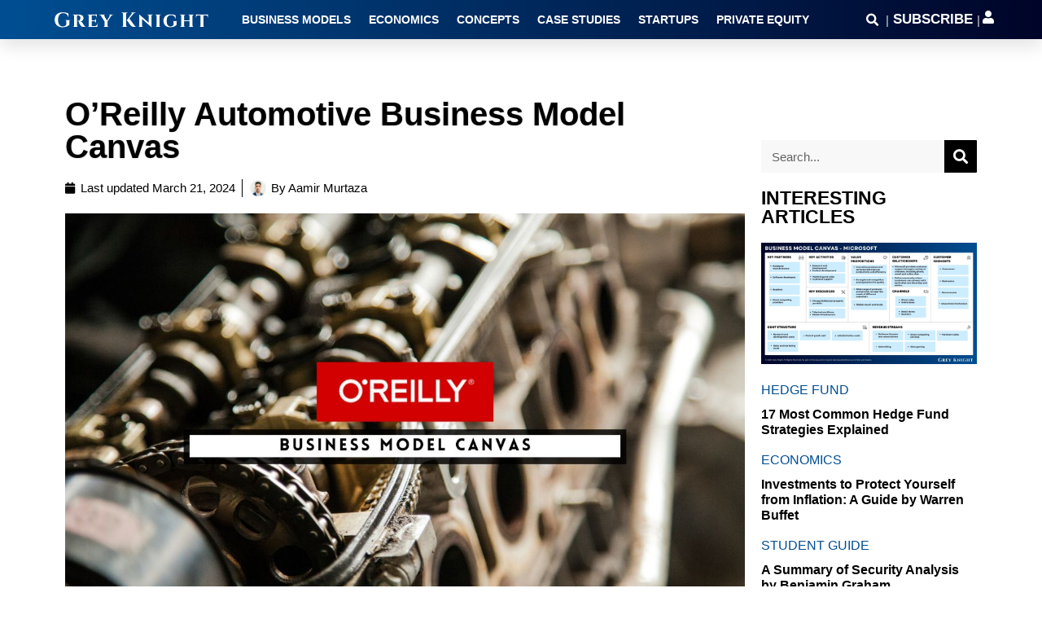

--- FILE ---
content_type: text/html; charset=UTF-8
request_url: https://greyknight.co.uk/oreilly-automotive-business-model-canvas/
body_size: 43429
content:
<!doctype html><html lang="en-GB" prefix="og: https://ogp.me/ns#"><head><script data-no-optimize="1" type="0e7cb1cb0611ab63188ac525-text/javascript">var litespeed_docref=sessionStorage.getItem("litespeed_docref");litespeed_docref&&(Object.defineProperty(document,"referrer",{get:function(){return litespeed_docref}}),sessionStorage.removeItem("litespeed_docref"));</script> <meta charset="UTF-8"><style id="litespeed-ccss">ul{box-sizing:border-box}:root{--wp--preset--font-size--normal:16px;--wp--preset--font-size--huge:42px}.screen-reader-text{border:0;clip:rect(1px,1px,1px,1px);-webkit-clip-path:inset(50%);clip-path:inset(50%);height:1px;margin:-1px;overflow:hidden;padding:0;position:absolute;width:1px;word-wrap:normal!important}body{--wp--preset--color--black:#000;--wp--preset--color--cyan-bluish-gray:#abb8c3;--wp--preset--color--white:#fff;--wp--preset--color--pale-pink:#f78da7;--wp--preset--color--vivid-red:#cf2e2e;--wp--preset--color--luminous-vivid-orange:#ff6900;--wp--preset--color--luminous-vivid-amber:#fcb900;--wp--preset--color--light-green-cyan:#7bdcb5;--wp--preset--color--vivid-green-cyan:#00d084;--wp--preset--color--pale-cyan-blue:#8ed1fc;--wp--preset--color--vivid-cyan-blue:#0693e3;--wp--preset--color--vivid-purple:#9b51e0;--wp--preset--gradient--vivid-cyan-blue-to-vivid-purple:linear-gradient(135deg,rgba(6,147,227,1) 0%,#9b51e0 100%);--wp--preset--gradient--light-green-cyan-to-vivid-green-cyan:linear-gradient(135deg,#7adcb4 0%,#00d082 100%);--wp--preset--gradient--luminous-vivid-amber-to-luminous-vivid-orange:linear-gradient(135deg,rgba(252,185,0,1) 0%,rgba(255,105,0,1) 100%);--wp--preset--gradient--luminous-vivid-orange-to-vivid-red:linear-gradient(135deg,rgba(255,105,0,1) 0%,#cf2e2e 100%);--wp--preset--gradient--very-light-gray-to-cyan-bluish-gray:linear-gradient(135deg,#eee 0%,#a9b8c3 100%);--wp--preset--gradient--cool-to-warm-spectrum:linear-gradient(135deg,#4aeadc 0%,#9778d1 20%,#cf2aba 40%,#ee2c82 60%,#fb6962 80%,#fef84c 100%);--wp--preset--gradient--blush-light-purple:linear-gradient(135deg,#ffceec 0%,#9896f0 100%);--wp--preset--gradient--blush-bordeaux:linear-gradient(135deg,#fecda5 0%,#fe2d2d 50%,#6b003e 100%);--wp--preset--gradient--luminous-dusk:linear-gradient(135deg,#ffcb70 0%,#c751c0 50%,#4158d0 100%);--wp--preset--gradient--pale-ocean:linear-gradient(135deg,#fff5cb 0%,#b6e3d4 50%,#33a7b5 100%);--wp--preset--gradient--electric-grass:linear-gradient(135deg,#caf880 0%,#71ce7e 100%);--wp--preset--gradient--midnight:linear-gradient(135deg,#020381 0%,#2874fc 100%);--wp--preset--font-size--small:13px;--wp--preset--font-size--medium:20px;--wp--preset--font-size--large:36px;--wp--preset--font-size--x-large:42px;--wp--preset--spacing--20:.44rem;--wp--preset--spacing--30:.67rem;--wp--preset--spacing--40:1rem;--wp--preset--spacing--50:1.5rem;--wp--preset--spacing--60:2.25rem;--wp--preset--spacing--70:3.38rem;--wp--preset--spacing--80:5.06rem;--wp--preset--shadow--natural:6px 6px 9px rgba(0,0,0,.2);--wp--preset--shadow--deep:12px 12px 50px rgba(0,0,0,.4);--wp--preset--shadow--sharp:6px 6px 0px rgba(0,0,0,.2);--wp--preset--shadow--outlined:6px 6px 0px -3px rgba(255,255,255,1),6px 6px rgba(0,0,0,1);--wp--preset--shadow--crisp:6px 6px 0px rgba(0,0,0,1)}html{line-height:1.15;-webkit-text-size-adjust:100%}*,:after,:before{box-sizing:border-box}body{margin:0;font-family:-apple-system,BlinkMacSystemFont,Segoe UI,Roboto,Helvetica Neue,Arial,Noto Sans,sans-serif,Apple Color Emoji,Segoe UI Emoji,Segoe UI Symbol,Noto Color Emoji;font-size:1rem;font-weight:400;line-height:1.5;color:#333;background-color:#fff;-webkit-font-smoothing:antialiased;-moz-osx-font-smoothing:grayscale}h1,h2,h3,h6{margin-block-start:.5rem;margin-block-end:1rem;font-family:inherit;font-weight:500;line-height:1.2;color:inherit}h1{font-size:2.5rem}h2{font-size:2rem}h3{font-size:1.75rem}h6{font-size:1rem}p{margin-block-start:0;margin-block-end:.9rem}a{background-color:transparent;text-decoration:none;color:#c36}img{border-style:none;height:auto;max-width:100%}label{display:inline-block;line-height:1;vertical-align:middle}button,input{font-family:inherit;font-size:1rem;line-height:1.5;margin:0}input[type=email],input[type=password],input[type=search],input[type=text]{width:100%;border:1px solid #666;border-radius:3px;padding:.5rem 1rem}button,input{overflow:visible}button{text-transform:none}[type=submit],button{width:auto;-webkit-appearance:button}[type=submit]::-moz-focus-inner,button::-moz-focus-inner{border-style:none;padding:0}[type=submit]:-moz-focusring,button:-moz-focusring{outline:1px dotted ButtonText}[type=submit],button{display:inline-block;font-weight:400;color:#c36;text-align:center;white-space:nowrap;background-color:transparent;border:1px solid #c36;padding:.5rem 1rem;font-size:1rem;border-radius:3px}[type=checkbox]{box-sizing:border-box;padding:0}[type=search]{-webkit-appearance:textfield;outline-offset:-2px}[type=search]::-webkit-search-decoration{-webkit-appearance:none}::-webkit-file-upload-button{-webkit-appearance:button;font:inherit}li,ul{margin-block-start:0;margin-block-end:0;border:0;outline:0;font-size:100%;vertical-align:baseline;background:0 0}.wp-caption{margin-block-end:1.25rem;max-width:100%}.wp-caption img{display:block;margin-left:auto;margin-right:auto}.screen-reader-text{clip:rect(1px,1px,1px,1px);height:1px;overflow:hidden;position:absolute!important;width:1px;word-wrap:normal!important}.site-navigation{grid-area:nav-menu;display:flex;align-items:center;flex-grow:1}.dialog-close-button{position:absolute;margin-block-start:15px;right:15px;color:var(--e-a-color-txt);font-size:15px;line-height:1}.elementor-screen-only,.screen-reader-text{position:absolute;top:-10000em;width:1px;height:1px;margin:-1px;padding:0;overflow:hidden;clip:rect(0,0,0,0);border:0}.elementor *,.elementor :after,.elementor :before{box-sizing:border-box}.elementor a{box-shadow:none;text-decoration:none}.elementor img{height:auto;max-width:100%;border:none;border-radius:0;box-shadow:none}.elementor .elementor-widget:not(.elementor-widget-text-editor):not(.elementor-widget-theme-post-content) figure{margin:0}.elementor .elementor-background-overlay{height:100%;width:100%;top:0;left:0;position:absolute}.elementor-widget-wrap>.elementor-element.elementor-absolute{position:absolute}.elementor-widget-wrap .elementor-element.elementor-widget__width-auto{max-width:100%}@media (max-width:1024px){.elementor-widget-wrap .elementor-element.elementor-widget-tablet__width-initial{max-width:100%}}.elementor-element{--flex-direction:initial;--flex-wrap:initial;--justify-content:initial;--align-items:initial;--align-content:initial;--gap:initial;--flex-basis:initial;--flex-grow:initial;--flex-shrink:initial;--order:initial;--align-self:initial;flex-basis:var(--flex-basis);flex-grow:var(--flex-grow);flex-shrink:var(--flex-shrink);order:var(--order);align-self:var(--align-self)}.elementor-element.elementor-absolute{z-index:1}.elementor-invisible{visibility:hidden}.elementor-align-center{text-align:center}.elementor-align-center .elementor-button{width:auto}.elementor-align-left{text-align:left}:root{--page-title-display:block}.elementor-page-title{display:var(--page-title-display)}.elementor-section{position:relative}.elementor-section .elementor-container{display:flex;margin-right:auto;margin-left:auto;position:relative}@media (max-width:1024px){.elementor-section .elementor-container{flex-wrap:wrap}}.elementor-section.elementor-section-boxed>.elementor-container{max-width:1140px}.elementor-widget-wrap{position:relative;width:100%;flex-wrap:wrap;align-content:flex-start}.elementor:not(.elementor-bc-flex-widget) .elementor-widget-wrap{display:flex}.elementor-widget-wrap>.elementor-element{width:100%}.elementor-widget{position:relative}.elementor-widget:not(:last-child){margin-bottom:20px}.elementor-widget:not(:last-child).elementor-absolute,.elementor-widget:not(:last-child).elementor-widget__width-auto{margin-bottom:0}.elementor-column{position:relative;min-height:1px;display:flex}.elementor-column-gap-default>.elementor-column>.elementor-element-populated{padding:10px}@media (min-width:768px){.elementor-column.elementor-col-33{width:33.333%}.elementor-column.elementor-col-50{width:50%}.elementor-column.elementor-col-100{width:100%}}@media (max-width:767px){.elementor-column{width:100%}}ul.elementor-icon-list-items.elementor-inline-items{display:flex;flex-wrap:wrap}ul.elementor-icon-list-items.elementor-inline-items .elementor-inline-item{word-break:break-word}.elementor-form-fields-wrapper{display:flex;flex-wrap:wrap}.elementor-field-group{flex-wrap:wrap;align-items:center}.elementor-field-group.elementor-field-type-submit{align-items:flex-end}.elementor-field-group .elementor-field-textual{width:100%;max-width:100%;border:1px solid #69727d;background-color:transparent;color:#1f2124;vertical-align:middle;flex-grow:1}.elementor-field-group .elementor-field-textual::-moz-placeholder{color:inherit;font-family:inherit;opacity:.6}.elementor-field-textual{line-height:1.4;font-size:15px;min-height:40px;padding:5px 14px;border-radius:3px}.elementor-field-textual.elementor-size-md{font-size:16px;min-height:47px;padding:6px 16px;border-radius:4px}.elementor-button-align-stretch .elementor-field-type-submit:not(.e-form__buttons__wrapper) .elementor-button{flex-basis:100%}.elementor-form .elementor-button{padding-top:0;padding-bottom:0;border:none}.elementor-form .elementor-button>span{display:flex;justify-content:center}.elementor-form .elementor-button.elementor-size-sm{min-height:40px}.elementor-form .elementor-button.elementor-size-md{min-height:47px}.elementor-button{display:inline-block;line-height:1;background-color:#69727d;font-size:15px;padding:12px 24px;border-radius:3px;color:#fff;fill:#fff;text-align:center}.elementor-button:visited{color:#fff}.elementor-button-content-wrapper{display:flex;justify-content:center}.elementor-button-icon{flex-grow:0;order:5}.elementor-button-text{flex-grow:1;order:10;display:inline-block}.elementor-button.elementor-size-md{font-size:16px;padding:15px 30px;border-radius:4px}.elementor-button span{text-decoration:inherit}.elementor-icon{display:inline-block;line-height:1;color:#69727d;font-size:50px;text-align:center}.elementor-icon i,.elementor-icon svg{width:1em;height:1em;position:relative;display:block}.elementor-icon i:before,.elementor-icon svg:before{position:absolute;left:50%;transform:translateX(-50%)}.elementor-element{--swiper-theme-color:#000;--swiper-navigation-size:44px;--swiper-pagination-bullet-size:6px;--swiper-pagination-bullet-horizontal-gap:6px}.elementor .elementor-element ul.elementor-icon-list-items{padding:0}@media (max-width:767px){.elementor .elementor-hidden-mobile{display:none}}@media (min-width:768px) and (max-width:1024px){.elementor .elementor-hidden-tablet{display:none}}.elementor-kit-5282{--e-global-color-primary:#000;--e-global-color-secondary:#000;--e-global-color-text:#000;--e-global-color-accent:#004e92;--e-global-typography-primary-font-family:"Helvetica";--e-global-typography-primary-font-weight:700;--e-global-typography-primary-font-style:normal;--e-global-typography-secondary-font-family:"Helvetica";--e-global-typography-secondary-font-weight:600;--e-global-typography-text-font-family:"Open Sans";--e-global-typography-text-font-weight:400;--e-global-typography-accent-font-family:"Open Sans";--e-global-typography-accent-font-weight:500;color:#000;font-family:"Work Sans",Sans-serif}.elementor-kit-5282 a{color:#004e92}.elementor-kit-5282 h1{color:#000;font-family:"Work Sans",Sans-serif;font-weight:700}.elementor-kit-5282 h2{color:#000;font-family:"Work Sans",Sans-serif;font-weight:600}.elementor-kit-5282 h3{color:#000;font-family:"Work Sans",Sans-serif;font-weight:600}.elementor-kit-5282 h6{color:#000;font-family:"Work Sans",Sans-serif}.elementor-kit-5282 button,.elementor-kit-5282 .elementor-button{color:#fff;background-color:#000;border-style:none;border-radius:0}.elementor-section.elementor-section-boxed>.elementor-container{max-width:1140px}.elementor-widget:not(:last-child){margin-block-end:20px}.elementor-element{--widgets-spacing:20px 20px}@media (max-width:1024px){.elementor-section.elementor-section-boxed>.elementor-container{max-width:1024px}}@media (max-width:767px){.elementor-section.elementor-section-boxed>.elementor-container{max-width:767px}}[class*=" eicon-"],[class^=eicon]{display:inline-block;font-family:eicons;font-size:inherit;font-weight:400;font-style:normal;font-variant:normal;line-height:1;text-rendering:auto;-webkit-font-smoothing:antialiased;-moz-osx-font-smoothing:grayscale}.eicon-menu-bar:before{content:"\e816"}.eicon-close:before{content:"\e87f"}:root{--swiper-theme-color:#007aff}:root{--swiper-navigation-size:44px}.elementor-location-header:before{content:"";display:table;clear:both}[data-elementor-type=popup]:not(.elementor-edit-area){display:none}.uael-post-grid__inner{-js-display:flex;display:-webkit-box;display:-webkit-flex;display:-moz-box;display:-ms-flexbox;display:flex}.uael-post-wrapper{float:left;display:inline-block}.uael-post-grid__inner{-ms-flex-wrap:wrap;-webkit-flex-wrap:wrap;flex-wrap:wrap}.uael-listing__terms-link{color:inherit;text-decoration:none;font-size:inherit;line-height:inherit;font-style:inherit}.uael-post__columns-1 .uael-post-wrapper{width:100%}.uael-post__columns-1 .uael-post-wrapper:nth-child(n+1):not(.slick-slide){clear:left}.uael-post__columns-1 .uael-post-wrapper:nth-child(n):not(.slick-slide){clear:right}.uael-post__bg-wrap{width:100%;display:inline-block}.uael-post__terms-wrap .uael-post__terms{margin:0}.uael-post__terms-wrap{margin-bottom:10px}.uael-post-wrapper .uael-post__title a{font-style:inherit;font-weight:inherit;font-size:inherit;line-height:inherit;font-family:inherit;color:inherit}@media (max-width:1024px){.uael-post__columns-tablet-2 .uael-post-wrapper{width:50%}.uael-post__columns-tablet-2 .uael-post-wrapper:nth-child(2n+1):not(.slick-slide){clear:left}.uael-post__columns-tablet-2 .uael-post-wrapper:nth-child(2n):not(.slick-slide){clear:right}}@media (max-width:767px){.uael-post__columns-mobile-1 .uael-post-wrapper{width:100%}.uael-post__columns-mobile-1 .uael-post-wrapper:nth-child(n+1):not(.slick-slide){clear:left}.uael-post__columns-mobile-1 .uael-post-wrapper:nth-child(n):not(.slick-slide){clear:right}}input::-webkit-inner-spin-button,input::-webkit-outer-spin-button{-webkit-appearance:none;-moz-appearance:none;appearance:none;margin:0}.elementor-widget-heading .elementor-heading-title{color:var(--e-global-color-primary);font-family:var(--e-global-typography-primary-font-family),Sans-serif;font-weight:var(--e-global-typography-primary-font-weight);font-style:var(--e-global-typography-primary-font-style)}.elementor-widget-text-editor{color:var(--e-global-color-text);font-family:var(--e-global-typography-text-font-family),Sans-serif;font-weight:var(--e-global-typography-text-font-weight)}.elementor-widget-button .elementor-button{font-family:var(--e-global-typography-accent-font-family),Sans-serif;font-weight:var(--e-global-typography-accent-font-weight);background-color:var(--e-global-color-accent)}.elementor-widget-divider{--divider-color:var(--e-global-color-secondary)}.elementor-widget-divider .elementor-divider__text{color:var(--e-global-color-secondary);font-family:var(--e-global-typography-secondary-font-family),Sans-serif;font-weight:var(--e-global-typography-secondary-font-weight)}.elementor-widget-icon.elementor-view-default .elementor-icon{color:var(--e-global-color-primary);border-color:var(--e-global-color-primary)}.elementor-widget-icon.elementor-view-default .elementor-icon svg{fill:var(--e-global-color-primary)}.elementor-widget-theme-post-title .elementor-heading-title{color:var(--e-global-color-primary);font-family:var(--e-global-typography-primary-font-family),Sans-serif;font-weight:var(--e-global-typography-primary-font-weight);font-style:var(--e-global-typography-primary-font-style)}.elementor-widget-form .elementor-field-group>label{color:var(--e-global-color-text)}.elementor-widget-form .elementor-field-group>label{font-family:var(--e-global-typography-text-font-family),Sans-serif;font-weight:var(--e-global-typography-text-font-weight)}.elementor-widget-form .elementor-field-group .elementor-field{color:var(--e-global-color-text)}.elementor-widget-form .elementor-field-group .elementor-field{font-family:var(--e-global-typography-text-font-family),Sans-serif;font-weight:var(--e-global-typography-text-font-weight)}.elementor-widget-form .elementor-button{font-family:var(--e-global-typography-accent-font-family),Sans-serif;font-weight:var(--e-global-typography-accent-font-weight)}.elementor-widget-form .elementor-button[type=submit]{background-color:var(--e-global-color-accent)}.elementor-widget-form{--e-form-steps-indicator-inactive-primary-color:var(--e-global-color-text);--e-form-steps-indicator-active-primary-color:var(--e-global-color-accent);--e-form-steps-indicator-completed-primary-color:var(--e-global-color-accent);--e-form-steps-indicator-progress-color:var(--e-global-color-accent);--e-form-steps-indicator-progress-background-color:var(--e-global-color-text);--e-form-steps-indicator-progress-meter-color:var(--e-global-color-text)}.elementor-widget-login .elementor-field-group>a{color:var(--e-global-color-text)}.elementor-widget-login .elementor-form-fields-wrapper label{color:var(--e-global-color-text);font-family:var(--e-global-typography-text-font-family),Sans-serif;font-weight:var(--e-global-typography-text-font-weight)}.elementor-widget-login .elementor-field-group .elementor-field{color:var(--e-global-color-text)}.elementor-widget-login .elementor-field-group .elementor-field{font-family:var(--e-global-typography-text-font-family),Sans-serif;font-weight:var(--e-global-typography-text-font-weight)}.elementor-widget-login .elementor-button{font-family:var(--e-global-typography-accent-font-family),Sans-serif;font-weight:var(--e-global-typography-accent-font-weight);background-color:var(--e-global-color-accent)}.elementor-widget-nav-menu .elementor-nav-menu .elementor-item{font-family:var(--e-global-typography-primary-font-family),Sans-serif;font-weight:var(--e-global-typography-primary-font-weight);font-style:var(--e-global-typography-primary-font-style)}.elementor-widget-nav-menu .elementor-nav-menu--main .elementor-item{color:var(--e-global-color-text);fill:var(--e-global-color-text)}.elementor-widget-nav-menu .elementor-nav-menu--main:not(.e--pointer-framed) .elementor-item:before,.elementor-widget-nav-menu .elementor-nav-menu--main:not(.e--pointer-framed) .elementor-item:after{background-color:var(--e-global-color-accent)}.elementor-widget-nav-menu{--e-nav-menu-divider-color:var(--e-global-color-text)}.elementor-widget-nav-menu .elementor-nav-menu--dropdown .elementor-item{font-family:var(--e-global-typography-accent-font-family),Sans-serif;font-weight:var(--e-global-typography-accent-font-weight)}.elementor-widget-search-form input[type=search].elementor-search-form__input{font-family:var(--e-global-typography-text-font-family),Sans-serif;font-weight:var(--e-global-typography-text-font-weight)}.elementor-widget-search-form .elementor-search-form__input,.elementor-widget-search-form.elementor-search-form--skin-full_screen input[type=search].elementor-search-form__input{color:var(--e-global-color-text);fill:var(--e-global-color-text)}.elementor-widget-search-form .elementor-search-form__submit{font-family:var(--e-global-typography-text-font-family),Sans-serif;font-weight:var(--e-global-typography-text-font-weight);background-color:var(--e-global-color-secondary)}.elementor-widget-post-info .elementor-icon-list-item:not(:last-child):after{border-color:var(--e-global-color-text)}.elementor-widget-post-info .elementor-icon-list-icon i{color:var(--e-global-color-primary)}.elementor-widget-post-info .elementor-icon-list-text{color:var(--e-global-color-secondary)}.elementor-widget-post-info .elementor-icon-list-item{font-family:var(--e-global-typography-text-font-family),Sans-serif;font-weight:var(--e-global-typography-text-font-weight)}.elementor-widget-uael-posts .uael-post__title,.elementor-widget-uael-posts .uael-post__title a{color:var(--e-global-color-secondary)}.elementor-widget-uael-posts .uael-post__title{font-family:var(--e-global-typography-primary-font-family),Sans-serif;font-weight:var(--e-global-typography-primary-font-weight);font-style:var(--e-global-typography-primary-font-style)}.elementor-widget-uael-posts .uael-post__terms{color:var(--e-global-color-accent);font-family:var(--e-global-typography-secondary-font-family),Sans-serif;font-weight:var(--e-global-typography-secondary-font-weight)}.elementor-7664 .elementor-element.elementor-element-5faede6b>.elementor-container{max-width:1200px}.elementor-7664 .elementor-element.elementor-element-5faede6b:not(.elementor-motion-effects-element-type-background){background-color:transparent;background-image:linear-gradient(90deg,#004e92 0%,#000428 100%)}.elementor-7664 .elementor-element.elementor-element-5faede6b{box-shadow:0px 10px 20px 0px rgba(0,0,0,.1);margin-top:0;margin-bottom:0;z-index:10}.elementor-7664 .elementor-element.elementor-element-775f96b2.elementor-column.elementor-element[data-element_type="column"]>.elementor-widget-wrap.elementor-element-populated{align-content:center;align-items:center}.elementor-7664 .elementor-element.elementor-element-775f96b2.elementor-column>.elementor-widget-wrap{justify-content:flex-start}.elementor-7664 .elementor-element.elementor-element-775f96b2>.elementor-element-populated{margin:0;--e-column-margin-right:0px;--e-column-margin-left:0px;padding:0}.elementor-7664 .elementor-element.elementor-element-3f18fdc img{max-width:90%}.elementor-7664 .elementor-element.elementor-element-3f18fdc{width:auto;max-width:auto;align-self:center}.elementor-7664 .elementor-element.elementor-element-201e67ec.elementor-column.elementor-element[data-element_type="column"]>.elementor-widget-wrap.elementor-element-populated{align-content:center;align-items:center}.elementor-7664 .elementor-element.elementor-element-201e67ec.elementor-column>.elementor-widget-wrap{justify-content:center}.elementor-7664 .elementor-element.elementor-element-201e67ec>.elementor-element-populated{margin:0;--e-column-margin-right:0px;--e-column-margin-left:0px;padding:0 0 0 10px}.elementor-7664 .elementor-element.elementor-element-16cad9e2 .elementor-menu-toggle{margin:0 auto;background-color:rgba(255,255,255,0);border-width:0;border-radius:0}.elementor-7664 .elementor-element.elementor-element-16cad9e2 .elementor-nav-menu .elementor-item{font-family:"Open Sans",Sans-serif;font-size:14px;font-weight:700;text-transform:uppercase}.elementor-7664 .elementor-element.elementor-element-16cad9e2 .elementor-nav-menu--main .elementor-item{color:#fff;fill:#fff;padding-left:0;padding-right:0;padding-top:2px;padding-bottom:2px}.elementor-7664 .elementor-element.elementor-element-16cad9e2{--e-nav-menu-horizontal-menu-item-margin:calc(22px/2);--nav-menu-icon-size:25px}.elementor-7664 .elementor-element.elementor-element-16cad9e2 .elementor-nav-menu--dropdown a,.elementor-7664 .elementor-element.elementor-element-16cad9e2 .elementor-menu-toggle{color:#000}.elementor-7664 .elementor-element.elementor-element-16cad9e2 .elementor-nav-menu--dropdown{background-color:#fff}.elementor-7664 .elementor-element.elementor-element-16cad9e2 .elementor-nav-menu--dropdown .elementor-item{font-family:"Open Sans",Sans-serif;font-weight:600;text-transform:uppercase}.elementor-7664 .elementor-element.elementor-element-16cad9e2 .elementor-nav-menu__container.elementor-nav-menu--dropdown{box-shadow:0px 2px 15px 0px rgba(0,0,0,.1)}.elementor-7664 .elementor-element.elementor-element-16cad9e2 .elementor-nav-menu--dropdown a{padding-left:16px;padding-right:16px;padding-top:15px;padding-bottom:15px}.elementor-7664 .elementor-element.elementor-element-16cad9e2 .elementor-nav-menu__container.elementor-nav-menu--dropdown{margin-top:0!important}.elementor-7664 .elementor-element.elementor-element-16cad9e2 div.elementor-menu-toggle{color:#fff}.elementor-7664 .elementor-element.elementor-element-16cad9e2>.elementor-widget-container{margin:0;padding:0}.elementor-7664 .elementor-element.elementor-element-54e9def5.elementor-column>.elementor-widget-wrap{justify-content:flex-end}.elementor-7664 .elementor-element.elementor-element-3abdef15 .elementor-search-form{text-align:center}.elementor-7664 .elementor-element.elementor-element-3abdef15 .elementor-search-form__toggle{--e-search-form-toggle-size:28px;--e-search-form-toggle-color:#fff;--e-search-form-toggle-background-color:rgba(0,0,0,0)}.elementor-7664 .elementor-element.elementor-element-3abdef15 .elementor-search-form__input,.elementor-7664 .elementor-element.elementor-element-3abdef15.elementor-search-form--skin-full_screen input[type=search].elementor-search-form__input{color:#fff;fill:#fff}.elementor-7664 .elementor-element.elementor-element-3abdef15.elementor-search-form--skin-full_screen input[type=search].elementor-search-form__input{border-radius:0}.elementor-7664 .elementor-element.elementor-element-3abdef15>.elementor-widget-container{margin:0;padding:0}.elementor-7664 .elementor-element.elementor-element-3abdef15{width:auto;max-width:auto;align-self:center}.elementor-7664 .elementor-element.elementor-element-b3d41f8{--divider-border-style:solid;--divider-color:#fff;--divider-border-width:1px;--divider-element-spacing:2px;width:auto;max-width:auto;align-self:center}.elementor-7664 .elementor-element.elementor-element-b3d41f8 .elementor-divider{text-align:center;padding-block-start:4px;padding-block-end:4px}.elementor-7664 .elementor-element.elementor-element-b3d41f8 .elementor-divider-separator{margin:0 auto;margin-center:0}.elementor-7664 .elementor-element.elementor-element-b3d41f8 .elementor-divider__text{color:#FFFFFFD4;font-family:"Open Sans",Sans-serif;font-weight:100;text-transform:uppercase}.elementor-7664 .elementor-element.elementor-element-1ad431c .elementor-button{font-family:"Open Sans",Sans-serif;font-size:17px;font-weight:700;text-transform:uppercase;background-color:#004E9200;border-style:none;border-radius:0;padding:0}.elementor-7664 .elementor-element.elementor-element-1ad431c>.elementor-widget-container{margin:0 3px;padding:0}.elementor-7664 .elementor-element.elementor-element-1ad431c{width:auto;max-width:auto;align-self:center}.elementor-7664 .elementor-element.elementor-element-270fd46{--divider-border-style:solid;--divider-color:#fff;--divider-border-width:1px;--divider-element-spacing:2px;width:auto;max-width:auto;align-self:center}.elementor-7664 .elementor-element.elementor-element-270fd46 .elementor-divider{text-align:center;padding-block-start:4px;padding-block-end:4px}.elementor-7664 .elementor-element.elementor-element-270fd46 .elementor-divider-separator{margin:0 auto;margin-center:0}.elementor-7664 .elementor-element.elementor-element-270fd46 .elementor-divider__text{color:#FFFFFFD4;font-family:"Open Sans",Sans-serif;font-weight:100;text-transform:uppercase}.elementor-7664 .elementor-element.elementor-element-9778248 .elementor-icon-wrapper{text-align:center}.elementor-7664 .elementor-element.elementor-element-9778248.elementor-view-default .elementor-icon{color:#fff;border-color:#fff}.elementor-7664 .elementor-element.elementor-element-9778248 .elementor-icon{font-size:16px}.elementor-7664 .elementor-element.elementor-element-9778248>.elementor-widget-container{margin:0;padding:0}.elementor-7664 .elementor-element.elementor-element-9778248{width:auto;max-width:auto;align-self:center}@media (max-width:1024px){.elementor-7664 .elementor-element.elementor-element-775f96b2.elementor-column>.elementor-widget-wrap{justify-content:center}.elementor-7664 .elementor-element.elementor-element-775f96b2>.elementor-element-populated{padding:0}.elementor-7664 .elementor-element.elementor-element-3f18fdc{text-align:center}.elementor-7664 .elementor-element.elementor-element-3f18fdc img{width:70%}.elementor-7664 .elementor-element.elementor-element-201e67ec.elementor-column>.elementor-widget-wrap{justify-content:flex-start}.elementor-7664 .elementor-element.elementor-element-201e67ec>.elementor-element-populated{padding:0 0 0 5%}.elementor-7664 .elementor-element.elementor-element-16cad9e2 .elementor-nav-menu--dropdown .elementor-item{font-size:16px}.elementor-7664 .elementor-element.elementor-element-16cad9e2 .elementor-nav-menu--dropdown a{padding-top:16px;padding-bottom:16px}.elementor-7664 .elementor-element.elementor-element-16cad9e2 .elementor-nav-menu__container.elementor-nav-menu--dropdown{margin-top:25px!important}.elementor-7664 .elementor-element.elementor-element-16cad9e2>.elementor-widget-container{padding:0 10px 0 0}.elementor-7664 .elementor-element.elementor-element-54e9def5>.elementor-element-populated{margin:0;--e-column-margin-right:0px;--e-column-margin-left:0px;padding:0}}@media (min-width:768px){.elementor-7664 .elementor-element.elementor-element-775f96b2{width:20%}.elementor-7664 .elementor-element.elementor-element-201e67ec{width:60%}.elementor-7664 .elementor-element.elementor-element-54e9def5{width:19.332%}}@media (max-width:1024px) and (min-width:768px){.elementor-7664 .elementor-element.elementor-element-775f96b2{width:90%}.elementor-7664 .elementor-element.elementor-element-201e67ec{width:10%}.elementor-7664 .elementor-element.elementor-element-54e9def5{width:5%}}@media (max-width:767px){.elementor-7664 .elementor-element.elementor-element-5faede6b{padding:0}.elementor-7664 .elementor-element.elementor-element-775f96b2{width:90%}.elementor-7664 .elementor-element.elementor-element-775f96b2.elementor-column.elementor-element[data-element_type="column"]>.elementor-widget-wrap.elementor-element-populated{align-content:center;align-items:center}.elementor-7664 .elementor-element.elementor-element-775f96b2>.elementor-element-populated{padding:0 0 0 20px}.elementor-7664 .elementor-element.elementor-element-201e67ec{width:5%}.elementor-7664 .elementor-element.elementor-element-201e67ec.elementor-column.elementor-element[data-element_type="column"]>.elementor-widget-wrap.elementor-element-populated{align-content:center;align-items:center}.elementor-7664 .elementor-element.elementor-element-201e67ec.elementor-column>.elementor-widget-wrap{justify-content:flex-start}.elementor-7664 .elementor-element.elementor-element-201e67ec>.elementor-element-populated{padding:0}.elementor-7664 .elementor-element.elementor-element-16cad9e2 .elementor-nav-menu--dropdown a{padding-top:14px;padding-bottom:14px}.elementor-7664 .elementor-element.elementor-element-16cad9e2 .elementor-nav-menu__container.elementor-nav-menu--dropdown{margin-top:25px!important}.elementor-7664 .elementor-element.elementor-element-16cad9e2>.elementor-widget-container{margin:0;padding:0}.elementor-7664 .elementor-element.elementor-element-54e9def5{width:5%}.elementor-7664 .elementor-element.elementor-element-54e9def5.elementor-column>.elementor-widget-wrap{justify-content:flex-end}}.elementor-7742 .elementor-element.elementor-element-618a5dd1 .elementor-nav-menu .elementor-item{font-family:"Work Sans",Sans-serif;font-size:15px;font-weight:500}.elementor-7742 .elementor-element.elementor-element-618a5dd1 .elementor-nav-menu--dropdown a{color:#000}.elementor-7742 .elementor-element.elementor-element-618a5dd1 .elementor-nav-menu--dropdown{background-color:#eaeaea}.elementor-7742 .elementor-element.elementor-element-618a5dd1 .elementor-nav-menu--dropdown .elementor-item{font-size:15px}@media (max-width:1024px){.elementor-7742 .elementor-element.elementor-element-618a5dd1 .elementor-nav-menu .elementor-item{font-size:11px}}@media (max-width:767px){.elementor-7742 .elementor-element.elementor-element-618a5dd1 .elementor-nav-menu__container.elementor-nav-menu--dropdown{margin-top:40px!important}}.elementor-column{flex-wrap:wrap}.elementor-column{flex-wrap:wrap}.elementor-column{flex-wrap:wrap}.elementor-column{flex-wrap:wrap}.elementor-column{flex-wrap:wrap}.elementor-7728 .elementor-element.elementor-element-0f52d5d{margin-top:12px;margin-bottom:12px}.elementor-7728 .elementor-element.elementor-element-876eae2{--spacer-size:30px}.elementor-7728 .elementor-element.elementor-element-bd8d39d{text-align:left}.elementor-7728 .elementor-element.elementor-element-bd8d39d .elementor-heading-title{font-family:"Helvetica",Sans-serif;font-weight:700;font-style:normal;text-shadow:0px 0px 2px rgba(0,0,0,.3);mix-blend-mode:darken}.elementor-7728 .elementor-element.elementor-element-bd8d39d>.elementor-widget-container{margin:0}.elementor-7728 .elementor-element.elementor-element-578cc77 .elementor-repeater-item-321f6e9 .elementor-icon-list-icon{width:22px}.elementor-7728 .elementor-element.elementor-element-578cc77 .elementor-icon-list-item:not(:last-child):after{content:"";border-color:#000}.elementor-7728 .elementor-element.elementor-element-578cc77 .elementor-icon-list-items.elementor-inline-items .elementor-icon-list-item:not(:last-child):after{border-left-style:solid}.elementor-7728 .elementor-element.elementor-element-578cc77 .elementor-inline-items .elementor-icon-list-item:not(:last-child):after{border-left-width:1px}.elementor-7728 .elementor-element.elementor-element-578cc77 .elementor-icon-list-icon{width:14px}.elementor-7728 .elementor-element.elementor-element-578cc77 .elementor-icon-list-icon i{font-size:14px}.elementor-7728 .elementor-element.elementor-element-578cc77 .elementor-icon-list-item{font-family:"Work Sans",Sans-serif;font-size:15px;font-weight:400}.elementor-7728 .elementor-element.elementor-element-578cc77>.elementor-widget-container{margin:0}.elementor-7728 .elementor-element.elementor-element-de01c55{--spacer-size:82px}.elementor-7728 .elementor-element.elementor-element-3dbb90a .elementor-search-form__container{min-height:40px}.elementor-7728 .elementor-element.elementor-element-3dbb90a .elementor-search-form__submit{min-width:40px;--e-search-form-submit-icon-size:18px}.elementor-7728 .elementor-element.elementor-element-3dbb90a .elementor-search-form__input{padding-left:calc(40px/3);padding-right:calc(40px/3)}.elementor-7728 .elementor-element.elementor-element-3dbb90a:not(.elementor-search-form--skin-full_screen) .elementor-search-form__container{background-color:#EEECEC59;border-color:#000;border-radius:1px}.elementor-7728 .elementor-element.elementor-element-edf56cf .elementor-heading-title{font-family:"Roboto",Sans-serif;font-size:23px;font-weight:800}.elementor-7728 .elementor-element.elementor-element-edf56cf>.elementor-widget-container{margin:0}.elementor-7728 .elementor-element.elementor-element-9e3ae7d .uael-post-grid .uael-post-wrapper{margin-bottom:0}.elementor-7728 .elementor-element.elementor-element-9e3ae7d .uael-post__title,.elementor-7728 .elementor-element.elementor-element-9e3ae7d .uael-post__title a{color:#000}.elementor-7728 .elementor-element.elementor-element-9e3ae7d .uael-post__terms{font-family:"Roboto Slab",Sans-serif;font-weight:400;text-transform:uppercase}.elementor-7728 .elementor-element.elementor-element-9e3ae7d .uael-post__terms-wrap{margin-bottom:0}.elementor-7728 .elementor-element.elementor-element-9e3ae7d>.elementor-widget-container{margin:0 0 -48px}@media (min-width:768px){.elementor-7728 .elementor-element.elementor-element-96e0921{width:75%}.elementor-7728 .elementor-element.elementor-element-cdd21b6{width:25%}}@media (max-width:1024px){.elementor-7728 .elementor-element.elementor-element-476b9422 img{width:100%}.elementor-7728 .elementor-element.elementor-element-476b9422{width:var(--container-widget-width,49%);max-width:49%;--container-widget-width:49%;--container-widget-flex-grow:0}}@media (max-width:767px){.elementor-7728 .elementor-element.elementor-element-476b9422{width:100%;max-width:100%}}.fas{-moz-osx-font-smoothing:grayscale;-webkit-font-smoothing:antialiased;display:inline-block;font-style:normal;font-variant:normal;text-rendering:auto;line-height:1}.fa-calendar:before{content:"\f133"}.fa-search:before{content:"\f002"}.fa-user:before{content:"\f007"}.fas{font-family:"Font Awesome 5 Free";font-weight:900}.elementor-widget-image{text-align:center}.elementor-widget-image a{display:inline-block}.elementor-widget-image img{vertical-align:middle;display:inline-block}.elementor-item:after,.elementor-item:before{display:block;position:absolute}.elementor-item:not(:hover):not(:focus):not(.elementor-item-active):not(.highlighted):after,.elementor-item:not(:hover):not(:focus):not(.elementor-item-active):not(.highlighted):before{opacity:0}.elementor-nav-menu--main .elementor-nav-menu a{padding:13px 20px}.elementor-nav-menu--layout-horizontal{display:flex}.elementor-nav-menu--layout-horizontal .elementor-nav-menu{display:flex;flex-wrap:wrap}.elementor-nav-menu--layout-horizontal .elementor-nav-menu a{white-space:nowrap;flex-grow:1}.elementor-nav-menu--layout-horizontal .elementor-nav-menu>li{display:flex}.elementor-nav-menu--layout-horizontal .elementor-nav-menu>li:not(:first-child)>a{margin-inline-start:var(--e-nav-menu-horizontal-menu-item-margin)}.elementor-nav-menu--layout-horizontal .elementor-nav-menu>li:not(:last-child)>a{margin-inline-end:var(--e-nav-menu-horizontal-menu-item-margin)}.elementor-nav-menu--layout-horizontal .elementor-nav-menu>li:not(:last-child):after{content:var(--e-nav-menu-divider-content,none);height:var(--e-nav-menu-divider-height,35%);border-left:var(--e-nav-menu-divider-width,2px) var(--e-nav-menu-divider-style,solid) var(--e-nav-menu-divider-color,#000);border-bottom-color:var(--e-nav-menu-divider-color,#000);border-right-color:var(--e-nav-menu-divider-color,#000);border-top-color:var(--e-nav-menu-divider-color,#000);align-self:center}.elementor-nav-menu__align-center .elementor-nav-menu{margin-inline-start:auto;margin-inline-end:auto;justify-content:center}.elementor-widget-nav-menu .elementor-widget-container{display:flex;flex-direction:column}.elementor-nav-menu{position:relative;z-index:2}.elementor-nav-menu:after{content:" ";display:block;height:0;font:0/0 serif;clear:both;visibility:hidden;overflow:hidden}.elementor-nav-menu,.elementor-nav-menu li{display:block;list-style:none;margin:0;padding:0;line-height:normal}.elementor-nav-menu a,.elementor-nav-menu li{position:relative}.elementor-nav-menu li{border-width:0}.elementor-nav-menu a{display:flex;align-items:center}.elementor-nav-menu a{padding:10px 20px;line-height:20px}.elementor-menu-toggle{display:flex;align-items:center;justify-content:center;font-size:var(--nav-menu-icon-size,22px);padding:.25em;border:0 solid;border-radius:3px;background-color:rgba(0,0,0,.05);color:#33373d}.elementor-menu-toggle:not(.elementor-active) .elementor-menu-toggle__icon--close{display:none}.elementor-nav-menu--dropdown{background-color:#fff;font-size:13px}.elementor-nav-menu--dropdown-none .elementor-nav-menu--dropdown{display:none}.elementor-nav-menu--dropdown.elementor-nav-menu__container{margin-top:10px;transform-origin:top;overflow-y:auto;overflow-x:hidden}.elementor-nav-menu--dropdown a{color:#33373d}.elementor-nav-menu__text-align-center .elementor-nav-menu--dropdown .elementor-nav-menu a{justify-content:center}.elementor-nav-menu--toggle{--menu-height:100vh}.elementor-nav-menu--toggle .elementor-menu-toggle:not(.elementor-active)+.elementor-nav-menu__container{transform:scaleY(0);max-height:0;overflow:hidden}.elementor-nav-menu--stretch .elementor-nav-menu__container.elementor-nav-menu--dropdown{position:absolute;z-index:9997}@media (max-width:1024px){.elementor-nav-menu--dropdown-tablet .elementor-nav-menu--main{display:none}}@media (min-width:1025px){.elementor-nav-menu--dropdown-tablet .elementor-menu-toggle,.elementor-nav-menu--dropdown-tablet .elementor-nav-menu--dropdown{display:none}.elementor-nav-menu--dropdown-tablet nav.elementor-nav-menu--dropdown.elementor-nav-menu__container{overflow-y:hidden}}.elementor-search-form{display:block}.elementor-search-form button,.elementor-search-form input[type=search]{margin:0;border:0;padding:0;display:inline-block;vertical-align:middle;white-space:normal;background:0 0;line-height:1;min-width:0;font-size:15px;-webkit-appearance:none;-moz-appearance:none}.elementor-search-form button{background-color:#69727d;font-size:var(--e-search-form-submit-icon-size,16px);color:#fff;border-radius:0}.elementor-search-form__container{display:flex;overflow:hidden;border:0 solid transparent;min-height:50px}.elementor-search-form__container:not(.elementor-search-form--full-screen){background:#f1f2f3}.elementor-search-form__input{flex-basis:100%;color:#3f444b}.elementor-search-form__input::-moz-placeholder{color:inherit;font-family:inherit;opacity:.6}.elementor-search-form__submit{font-size:var(--e-search-form-submit-icon-size,16px)}.elementor-search-form .elementor-search-form__submit{color:var(--e-search-form-submit-text-color,#fff);border:none;border-radius:0}.elementor-search-form--skin-full_screen .elementor-search-form input[type=search].elementor-search-form__input{font-size:50px;text-align:center;border:solid #fff;border-width:0 0 1px;line-height:1.5;color:#fff}.elementor-search-form--skin-full_screen .elementor-search-form__toggle{display:inline-block;vertical-align:middle;color:var(--e-search-form-toggle-color,#33373d);font-size:var(--e-search-form-toggle-size,33px)}.elementor-search-form--skin-full_screen .elementor-search-form__toggle i{position:relative;display:block;width:var(--e-search-form-toggle-size,33px);height:var(--e-search-form-toggle-size,33px);background-color:var(--e-search-form-toggle-background-color,rgba(0,0,0,.05));border:var(--e-search-form-toggle-border-width,0) solid var(--e-search-form-toggle-color,#33373d);border-radius:var(--e-search-form-toggle-border-radius,3px)}.elementor-search-form--skin-full_screen .elementor-search-form__toggle i:before{position:absolute;left:50%;top:50%;transform:translate(-50%,-50%)}.elementor-search-form--skin-full_screen .elementor-search-form__toggle i:before{font-size:var(--e-search-form-toggle-icon-size,.55em)}.elementor-search-form--skin-full_screen .elementor-search-form__container{align-items:center;position:fixed;z-index:9998;top:0;left:0;right:0;bottom:0;height:100vh;padding:0 15%;background-color:rgba(0,0,0,.8)}.elementor-search-form--skin-full_screen .elementor-search-form__container:not(.elementor-search-form--full-screen){overflow:hidden;opacity:0;transform:scale(0)}.elementor-search-form--skin-full_screen .elementor-search-form__container:not(.elementor-search-form--full-screen) .dialog-lightbox-close-button{display:none}.elementor-post-info .elementor-icon-list-icon .elementor-avatar{border-radius:100%}.elementor-icon-list-items .elementor-icon-list-item .elementor-icon-list-text{display:inline-block}.elementor-icon-list-items .elementor-icon-list-item .elementor-icon-list-text span{display:inline}.elementor-widget-divider{--divider-border-style:none;--divider-border-width:1px;--divider-color:#0c0d0e;--divider-icon-size:20px;--divider-element-spacing:10px;--divider-pattern-height:24px;--divider-pattern-size:20px;--divider-pattern-url:none;--divider-pattern-repeat:repeat-x}.elementor-widget-divider .elementor-divider{display:flex}.elementor-widget-divider .elementor-divider__text{font-size:15px;line-height:1;max-width:95%}.elementor-widget-divider .elementor-divider__element{margin:0 var(--divider-element-spacing);flex-shrink:0}.elementor-widget-divider .elementor-divider-separator{display:flex;margin:0;direction:ltr}.elementor-widget-divider--view-line_text .elementor-divider-separator{align-items:center}.elementor-widget-divider--view-line_text .elementor-divider-separator:after,.elementor-widget-divider--view-line_text .elementor-divider-separator:before{display:block;content:"";border-block-end:0;flex-grow:1;border-block-start:var(--divider-border-width) var(--divider-border-style) var(--divider-color)}.elementor-widget-divider--element-align-right .elementor-divider-separator:after{content:none}.elementor-widget-divider--element-align-right .elementor-divider__element{margin-right:0}.elementor-column .elementor-spacer-inner{height:var(--spacer-size)}.elementor-heading-title{padding:0;margin:0;line-height:1}.elementor-widget .elementor-icon-list-items.elementor-inline-items{margin-right:-8px;margin-left:-8px}.elementor-widget .elementor-icon-list-items.elementor-inline-items .elementor-icon-list-item{margin-right:8px;margin-left:8px}.elementor-widget .elementor-icon-list-items.elementor-inline-items .elementor-icon-list-item:after{width:auto;left:auto;right:auto;position:relative;height:100%;border-top:0;border-bottom:0;border-right:0;border-left-width:1px;border-style:solid;right:-8px}.elementor-widget .elementor-icon-list-items{list-style-type:none;margin:0;padding:0}.elementor-widget .elementor-icon-list-item{margin:0;padding:0;position:relative}.elementor-widget .elementor-icon-list-item:after{position:absolute;bottom:0;width:100%}.elementor-widget .elementor-icon-list-item,.elementor-widget .elementor-icon-list-item a{display:flex;font-size:inherit;align-items:var(--icon-vertical-align,center)}.elementor-widget .elementor-icon-list-icon+.elementor-icon-list-text{align-self:center;padding-left:5px}.elementor-widget .elementor-icon-list-icon{display:flex;position:relative;top:var(--icon-vertical-offset,initial)}.elementor-widget .elementor-icon-list-icon i{width:1.25em;font-size:var(--e-icon-list-icon-size)}.elementor-widget.elementor-align-left .elementor-icon-list-item,.elementor-widget.elementor-align-left .elementor-icon-list-item a{justify-content:flex-start;text-align:left}.elementor-widget.elementor-align-left .elementor-inline-items{justify-content:flex-start}.elementor-widget:not(.elementor-align-right) .elementor-icon-list-item:after{left:0}@media (min-width:-1){.elementor-widget:not(.elementor-widescreen-align-right) .elementor-icon-list-item:after{left:0}.elementor-widget:not(.elementor-widescreen-align-left) .elementor-icon-list-item:after{right:0}}@media (max-width:-1){.elementor-widget:not(.elementor-laptop-align-right) .elementor-icon-list-item:after{left:0}.elementor-widget:not(.elementor-laptop-align-left) .elementor-icon-list-item:after{right:0}}@media (max-width:-1){.elementor-widget:not(.elementor-tablet_extra-align-right) .elementor-icon-list-item:after{left:0}.elementor-widget:not(.elementor-tablet_extra-align-left) .elementor-icon-list-item:after{right:0}}@media (max-width:1024px){.elementor-widget:not(.elementor-tablet-align-right) .elementor-icon-list-item:after{left:0}.elementor-widget:not(.elementor-tablet-align-left) .elementor-icon-list-item:after{right:0}}@media (max-width:-1){.elementor-widget:not(.elementor-mobile_extra-align-right) .elementor-icon-list-item:after{left:0}.elementor-widget:not(.elementor-mobile_extra-align-left) .elementor-icon-list-item:after{right:0}}@media (max-width:767px){.elementor-widget:not(.elementor-mobile-align-right) .elementor-icon-list-item:after{left:0}.elementor-widget:not(.elementor-mobile-align-left) .elementor-icon-list-item:after{right:0}}.e-form__buttons{flex-wrap:wrap}.e-form__buttons{display:flex}.elementor-login .elementor-lost-password,.elementor-login .elementor-remember-me{font-size:.85em}.elementor-form .elementor-button>span{display:flex;justify-content:center;align-items:center}.elementor-form .elementor-button .elementor-button-text{white-space:normal;flex-grow:0}.elementor-8441 .elementor-element.elementor-element-369c6a34>.elementor-container{min-height:480px}.elementor-8441 .elementor-element.elementor-element-47a3b28f:not(.elementor-motion-effects-element-type-background)>.elementor-widget-wrap{background-image:url("https://greyknight.co.uk/wp-content/uploads/2022/12/gk-profile-frost.png");background-position:center center;background-repeat:no-repeat;background-size:cover}.elementor-8441 .elementor-element.elementor-element-47a3b28f>.elementor-element-populated{padding:0}.elementor-8441 .elementor-element.elementor-element-1c12da86{--spacer-size:50px}.elementor-8441 .elementor-element.elementor-element-975d4e8.elementor-column.elementor-element[data-element_type="column"]>.elementor-widget-wrap.elementor-element-populated{align-content:center;align-items:center}.elementor-8441 .elementor-element.elementor-element-975d4e8>.elementor-widget-wrap>.elementor-widget:not(.elementor-widget__width-auto):not(.elementor-widget__width-initial):not(:last-child):not(.elementor-absolute){margin-bottom:5px}.elementor-8441 .elementor-element.elementor-element-975d4e8>.elementor-element-populated{padding:50px}.elementor-8441 .elementor-element.elementor-element-348c7b48{--divider-border-style:solid;--divider-color:#000;--divider-border-width:1px}.elementor-8441 .elementor-element.elementor-element-348c7b48 .elementor-divider-separator{width:200px;margin:0 auto;margin-left:0}.elementor-8441 .elementor-element.elementor-element-348c7b48 .elementor-divider{text-align:left;padding-block-start:5px;padding-block-end:5px}.elementor-8441 .elementor-element.elementor-element-348c7b48 .elementor-divider__text{color:#0100b6;font-family:"Rubik",Sans-serif;font-size:14px;font-weight:300}.elementor-8441 .elementor-element.elementor-element-655b7994 .elementor-heading-title{color:#0c0c0c;font-family:"Rubik",Sans-serif;font-size:25px;font-weight:500;text-transform:uppercase;line-height:1em}.elementor-8441 .elementor-element.elementor-element-21465ada{text-align:left;color:rgba(0,0,0,.5);font-family:"Rubik",Sans-serif;font-size:16px;font-weight:300}.elementor-8441 .elementor-element.elementor-element-21465ada>.elementor-widget-container{margin:10px 0 0}.elementor-8441 .elementor-element.elementor-element-6e87605e .elementor-field-group{padding-right:calc(20px/2);padding-left:calc(20px/2);margin-bottom:20px}.elementor-8441 .elementor-element.elementor-element-6e87605e .elementor-form-fields-wrapper{margin-left:calc(-20px/2);margin-right:calc(-20px/2);margin-bottom:-20px}.elementor-8441 .elementor-element.elementor-element-6e87605e .elementor-field-group .elementor-field{color:#000}.elementor-8441 .elementor-element.elementor-element-6e87605e .elementor-field-group .elementor-field{font-family:"Rubik",Sans-serif;font-size:15px;font-weight:300}.elementor-8441 .elementor-element.elementor-element-6e87605e .elementor-field-group:not(.elementor-field-type-upload) .elementor-field:not(.elementor-select-wrapper){background-color:#fff;border-color:#e2e2e2;border-width:1px;border-radius:0}.elementor-8441 .elementor-element.elementor-element-6e87605e .elementor-button{font-family:"Rubik",Sans-serif;font-size:15px;font-weight:500;text-transform:uppercase;line-height:1.6em;border-radius:0}.elementor-8441 .elementor-element.elementor-element-6e87605e .elementor-button[type=submit]{background-color:#0c0c0c;color:#fff}.elementor-8441 .elementor-element.elementor-element-6e87605e{--e-form-steps-indicators-spacing:20px;--e-form-steps-indicator-padding:30px;--e-form-steps-indicator-inactive-secondary-color:#fff;--e-form-steps-indicator-active-secondary-color:#fff;--e-form-steps-indicator-completed-secondary-color:#fff;--e-form-steps-divider-width:1px;--e-form-steps-divider-gap:10px}.elementor-8441 .elementor-element.elementor-element-6e87605e>.elementor-widget-container{margin:10px 0 0}.elementor-8441 .elementor-element.elementor-element-5eeb818{text-align:left;color:rgba(0,0,0,.5);font-family:"Rubik",Sans-serif;font-size:11px;font-weight:300}.elementor-8441 .elementor-element.elementor-element-5eeb818>.elementor-widget-container{margin:10px 0 0}@media (max-width:1024px){.elementor-8441 .elementor-element.elementor-element-369c6a34>.elementor-container{min-height:430px}.elementor-8441 .elementor-element.elementor-element-47a3b28f:not(.elementor-motion-effects-element-type-background)>.elementor-widget-wrap{background-position:center center;background-repeat:no-repeat;background-size:cover}.elementor-8441 .elementor-element.elementor-element-655b7994 .elementor-heading-title{font-size:27px}.elementor-8441 .elementor-element.elementor-element-6e87605e .elementor-field-group .elementor-field{font-size:15px}}@media (max-width:767px){.elementor-8441 .elementor-element.elementor-element-369c6a34>.elementor-container{min-height:100vh}.elementor-8441 .elementor-element.elementor-element-1c12da86{--spacer-size:240px}.elementor-8441 .elementor-element.elementor-element-348c7b48>.elementor-widget-container{margin:-30px 0 0}.elementor-8441 .elementor-element.elementor-element-655b7994 .elementor-heading-title{font-size:28px}.elementor-8441 .elementor-element.elementor-element-6e87605e .elementor-field-group .elementor-field{font-size:15px}}.elementor-8006 .elementor-element.elementor-element-35565d05:not(.elementor-motion-effects-element-type-background){background-color:#fff}.elementor-8006 .elementor-element.elementor-element-35565d05{border-style:none;padding:10px}.elementor-8006 .elementor-element.elementor-element-35565d05{border-radius:8px}.elementor-8006 .elementor-element.elementor-element-6274f70c>.elementor-widget-wrap>.elementor-widget:not(.elementor-widget__width-auto):not(.elementor-widget__width-initial):not(:last-child):not(.elementor-absolute){margin-bottom:30px}.elementor-8006 .elementor-element.elementor-element-6274f70c:not(.elementor-motion-effects-element-type-background)>.elementor-widget-wrap{background-color:#fff}.elementor-8006 .elementor-element.elementor-element-6274f70c>.elementor-element-populated>.elementor-background-overlay{background-color:#fff;opacity:.5}.elementor-8006 .elementor-element.elementor-element-6274f70c>.elementor-element-populated{border-style:none;padding:20px}.elementor-8006 .elementor-element.elementor-element-70230c71 .elementor-icon-wrapper{text-align:right}.elementor-8006 .elementor-element.elementor-element-70230c71.elementor-view-default .elementor-icon{color:#000;border-color:#000}.elementor-8006 .elementor-element.elementor-element-70230c71.elementor-view-default .elementor-icon svg{fill:#000}.elementor-8006 .elementor-element.elementor-element-70230c71 .elementor-icon{font-size:14px}.elementor-8006 .elementor-element.elementor-element-70230c71 .elementor-icon svg{height:14px}.elementor-8006 .elementor-element.elementor-element-70230c71{width:auto;max-width:auto;top:15px}body:not(.rtl) .elementor-8006 .elementor-element.elementor-element-70230c71{right:15px}.elementor-8006 .elementor-element.elementor-element-4ea9c91 img{width:60%}.elementor-8006 .elementor-element.elementor-element-4ea9c91>.elementor-widget-container{margin:0;padding:0}.elementor-8006 .elementor-element.elementor-element-3c497c85 .elementor-icon-wrapper{text-align:center}.elementor-8006 .elementor-element.elementor-element-3c497c85.elementor-view-default .elementor-icon{color:#000;border-color:#000}.elementor-8006 .elementor-element.elementor-element-3c497c85.elementor-view-default .elementor-icon svg{fill:#000}.elementor-8006 .elementor-element.elementor-element-3c497c85 .elementor-icon{font-size:150px}.elementor-8006 .elementor-element.elementor-element-3c497c85 .elementor-icon svg{height:150px}.elementor-8006 .elementor-element.elementor-element-6d41a216{text-align:center}.elementor-8006 .elementor-element.elementor-element-6d41a216 .elementor-heading-title{color:#000;font-family:"Roboto",Sans-serif;font-size:35px;font-weight:900;text-transform:uppercase;font-style:normal;text-decoration:none;line-height:1em;letter-spacing:.4px;word-spacing:0em}.elementor-8006 .elementor-element.elementor-element-3516b72b .elementor-field-group{margin-bottom:10px}.elementor-8006 .elementor-element.elementor-element-3516b72b .elementor-form-fields-wrapper{margin-bottom:-10px}.elementor-8006 .elementor-element.elementor-element-3516b72b .elementor-field-group>a{color:#000}.elementor-8006 .elementor-element.elementor-element-3516b72b .elementor-field-group .elementor-field{color:#000}.elementor-8006 .elementor-element.elementor-element-3516b72b .elementor-field-group .elementor-field{font-family:"Work Sans",Sans-serif;font-size:16px;font-weight:400;text-transform:none;font-style:normal;text-decoration:none;line-height:1.5em;letter-spacing:.5px;word-spacing:0em}.elementor-8006 .elementor-element.elementor-element-3516b72b .elementor-field-group .elementor-field:not(.elementor-select-wrapper){border-color:#000;border-width:1px;border-radius:0}.elementor-8006 .elementor-element.elementor-element-3516b72b .elementor-button{color:#dffcdc;font-family:"Work Sans",Sans-serif;font-size:16px;font-weight:400;text-transform:uppercase;font-style:normal;text-decoration:none;line-height:1.5em;letter-spacing:.5px;word-spacing:0em;background-color:#000;border-style:solid;border-width:1px;border-color:#000;border-radius:0}@media (max-width:1024px){body:not(.rtl) .elementor-8006 .elementor-element.elementor-element-70230c71{right:15px}.elementor-8006 .elementor-element.elementor-element-70230c71{top:15px}}@media (max-width:767px){.elementor-8006 .elementor-element.elementor-element-6274f70c>.elementor-widget-wrap>.elementor-widget:not(.elementor-widget__width-auto):not(.elementor-widget__width-initial):not(:last-child):not(.elementor-absolute){margin-bottom:20px}body:not(.rtl) .elementor-8006 .elementor-element.elementor-element-70230c71{right:15px}.elementor-8006 .elementor-element.elementor-element-70230c71{top:15px}.elementor-8006 .elementor-element.elementor-element-3c497c85 .elementor-icon{font-size:115px}.elementor-8006 .elementor-element.elementor-element-3c497c85 .elementor-icon svg{height:115px}.elementor-8006 .elementor-element.elementor-element-6d41a216 .elementor-heading-title{font-size:32px}}</style><script src="/cdn-cgi/scripts/7d0fa10a/cloudflare-static/rocket-loader.min.js" data-cf-settings="0e7cb1cb0611ab63188ac525-|49"></script><link rel="preload" data-asynced="1" data-optimized="2" as="style" onload="this.onload=null;this.rel='stylesheet'" href="https://greyknight.co.uk/wp-content/litespeed/css/b0362086f7c42ce5ec7883def739a115.css?ver=21a53" /><script type="litespeed/javascript">!function(a){"use strict";var b=function(b,c,d){function e(a){return h.body?a():void setTimeout(function(){e(a)})}function f(){i.addEventListener&&i.removeEventListener("load",f),i.media=d||"all"}var g,h=a.document,i=h.createElement("link");if(c)g=c;else{var j=(h.body||h.getElementsByTagName("head")[0]).childNodes;g=j[j.length-1]}var k=h.styleSheets;i.rel="stylesheet",i.href=b,i.media="only x",e(function(){g.parentNode.insertBefore(i,c?g:g.nextSibling)});var l=function(a){for(var b=i.href,c=k.length;c--;)if(k[c].href===b)return a();setTimeout(function(){l(a)})};return i.addEventListener&&i.addEventListener("load",f),i.onloadcssdefined=l,l(f),i};"undefined"!=typeof exports?exports.loadCSS=b:a.loadCSS=b}("undefined"!=typeof global?global:this);!function(a){if(a.loadCSS){var b=loadCSS.relpreload={};if(b.support=function(){try{return a.document.createElement("link").relList.supports("preload")}catch(b){return!1}},b.poly=function(){for(var b=a.document.getElementsByTagName("link"),c=0;c<b.length;c++){var d=b[c];"preload"===d.rel&&"style"===d.getAttribute("as")&&(a.loadCSS(d.href,d,d.getAttribute("media")),d.rel=null)}},!b.support()){b.poly();var c=a.setInterval(b.poly,300);a.addEventListener&&a.addEventListener("load",function(){b.poly(),a.clearInterval(c)}),a.attachEvent&&a.attachEvent("onload",function(){a.clearInterval(c)})}}}(this);</script> <meta name="viewport" content="width=device-width, initial-scale=1"><link rel="profile" href="https://gmpg.org/xfn/11">
 <script id="google_gtagjs-js-consent-mode-data-layer" type="litespeed/javascript">window.dataLayer=window.dataLayer||[];function gtag(){dataLayer.push(arguments)}
gtag('consent','default',{"ad_personalization":"denied","ad_storage":"denied","ad_user_data":"denied","analytics_storage":"denied","functionality_storage":"denied","security_storage":"denied","personalization_storage":"denied","region":["AT","BE","BG","CH","CY","CZ","DE","DK","EE","ES","FI","FR","GB","GR","HR","HU","IE","IS","IT","LI","LT","LU","LV","MT","NL","NO","PL","PT","RO","SE","SI","SK"],"wait_for_update":500});window._googlesitekitConsentCategoryMap={"statistics":["analytics_storage"],"marketing":["ad_storage","ad_user_data","ad_personalization"],"functional":["functionality_storage","security_storage"],"preferences":["personalization_storage"]};window._googlesitekitConsents={"ad_personalization":"denied","ad_storage":"denied","ad_user_data":"denied","analytics_storage":"denied","functionality_storage":"denied","security_storage":"denied","personalization_storage":"denied","region":["AT","BE","BG","CH","CY","CZ","DE","DK","EE","ES","FI","FR","GB","GR","HR","HU","IE","IS","IT","LI","LT","LU","LV","MT","NL","NO","PL","PT","RO","SE","SI","SK"],"wait_for_update":500}</script> <title>O&#039;Reilly Automotive Business Model Canvas</title><meta name="description" content="Learn how O&#039;Reilly Automotive&#039;s business model has made them a leader in the auto parts industry. Find out about their customer-centric approach and growth strategies."/><meta name="robots" content="follow, index, max-snippet:-1, max-video-preview:-1, max-image-preview:large"/><link rel="canonical" href="https://greyknight.co.uk/oreilly-automotive-business-model-canvas/" /><meta property="og:locale" content="en_GB" /><meta property="og:type" content="article" /><meta property="og:title" content="O&#039;Reilly Automotive Business Model Canvas" /><meta property="og:description" content="Learn how O&#039;Reilly Automotive&#039;s business model has made them a leader in the auto parts industry. Find out about their customer-centric approach and growth strategies." /><meta property="og:url" content="https://greyknight.co.uk/oreilly-automotive-business-model-canvas/" /><meta property="og:site_name" content="Grey Knight" /><meta property="article:publisher" content="https://www.facebook.com/thegreyknight" /><meta property="article:section" content="Business Models" /><meta property="og:updated_time" content="2024-03-21T15:36:51+00:00" /><meta property="og:image" content="https://greyknight.co.uk/wp-content/uploads/2024/03/business_model_canvas-40-1.jpg" /><meta property="og:image:secure_url" content="https://greyknight.co.uk/wp-content/uploads/2024/03/business_model_canvas-40-1.jpg" /><meta property="og:image:width" content="1200" /><meta property="og:image:height" content="800" /><meta property="og:image:alt" content="O&#039;Reilly Business Model Canvas" /><meta property="og:image:type" content="image/jpeg" /><meta property="article:published_time" content="2024-03-21T15:36:36+00:00" /><meta property="article:modified_time" content="2024-03-21T15:36:51+00:00" /><meta name="twitter:card" content="summary_large_image" /><meta name="twitter:title" content="O&#039;Reilly Automotive Business Model Canvas" /><meta name="twitter:description" content="Learn how O&#039;Reilly Automotive&#039;s business model has made them a leader in the auto parts industry. Find out about their customer-centric approach and growth strategies." /><meta name="twitter:site" content="@greyknight_uk" /><meta name="twitter:creator" content="@greyknight_uk" /><meta name="twitter:image" content="https://greyknight.co.uk/wp-content/uploads/2024/03/business_model_canvas-40-1.jpg" /><meta name="twitter:label1" content="Written by" /><meta name="twitter:data1" content="Aamir Murtaza" /><meta name="twitter:label2" content="Time to read" /><meta name="twitter:data2" content="5 minutes" /> <script type="application/ld+json" class="rank-math-schema">{"@context":"https://schema.org","@graph":[{"@type":["FinancialService","Organization"],"@id":"https://greyknight.co.uk/#organization","name":"Grey Knight","url":"https://greyknight.co.uk","sameAs":["https://www.facebook.com/thegreyknight","https://twitter.com/greyknight_uk","https://www.linkedin.com/company/grey-knight/","https://find-and-update.company-information.service.gov.uk/"],"logo":{"@type":"ImageObject","@id":"https://greyknight.co.uk/#logo","url":"https://greyknight.co.uk/wp-content/uploads/2024/03/cropped-GK-Favicon.png","contentUrl":"https://greyknight.co.uk/wp-content/uploads/2024/03/cropped-GK-Favicon.png","caption":"Grey Knight","inLanguage":"en-GB","width":"512","height":"512"},"openingHours":["Monday,Tuesday,Wednesday,Thursday,Friday,Saturday,Sunday 09:00-17:00"],"image":{"@id":"https://greyknight.co.uk/#logo"}},{"@type":"WebSite","@id":"https://greyknight.co.uk/#website","url":"https://greyknight.co.uk","name":"Grey Knight","publisher":{"@id":"https://greyknight.co.uk/#organization"},"inLanguage":"en-GB"},{"@type":"ImageObject","@id":"https://greyknight.co.uk/wp-content/uploads/2024/03/business_model_canvas-40-1.jpg","url":"https://greyknight.co.uk/wp-content/uploads/2024/03/business_model_canvas-40-1.jpg","width":"1200","height":"800","caption":"O'Reilly Business Model Canvas","inLanguage":"en-GB"},{"@type":"WebPage","@id":"https://greyknight.co.uk/oreilly-automotive-business-model-canvas/#webpage","url":"https://greyknight.co.uk/oreilly-automotive-business-model-canvas/","name":"O&#039;Reilly Automotive Business Model Canvas","datePublished":"2024-03-21T15:36:36+00:00","dateModified":"2024-03-21T15:36:51+00:00","isPartOf":{"@id":"https://greyknight.co.uk/#website"},"primaryImageOfPage":{"@id":"https://greyknight.co.uk/wp-content/uploads/2024/03/business_model_canvas-40-1.jpg"},"inLanguage":"en-GB"},{"@type":"Person","@id":"https://greyknight.co.uk/author/greyknightukgmail-com/","name":"Aamir Murtaza","url":"https://greyknight.co.uk/author/greyknightukgmail-com/","image":{"@type":"ImageObject","@id":"https://greyknight.co.uk/wp-content/litespeed/avatar/b9e47c8821cc163e7d2d02671c8284a6.jpg?ver=1769615938","url":"https://greyknight.co.uk/wp-content/litespeed/avatar/b9e47c8821cc163e7d2d02671c8284a6.jpg?ver=1769615938","caption":"Aamir Murtaza","inLanguage":"en-GB"},"sameAs":["https://greyknight.co.uk","http://linkedin.com/in/aamir-murtaza/"],"worksFor":{"@id":"https://greyknight.co.uk/#organization"}},{"@type":"Article","headline":"O&#039;Reilly Automotive Business Model Canvas","datePublished":"2024-03-21T15:36:36+00:00","dateModified":"2024-03-21T15:36:51+00:00","articleSection":"Business Models","author":{"@id":"https://greyknight.co.uk/author/greyknightukgmail-com/","name":"Aamir Murtaza"},"publisher":{"@id":"https://greyknight.co.uk/#organization"},"description":"Learn how O&#039;Reilly Automotive&#039;s business model has made them a leader in the auto parts industry. Find out about their customer-centric approach and growth strategies.","name":"O&#039;Reilly Automotive Business Model Canvas","@id":"https://greyknight.co.uk/oreilly-automotive-business-model-canvas/#richSnippet","isPartOf":{"@id":"https://greyknight.co.uk/oreilly-automotive-business-model-canvas/#webpage"},"image":{"@id":"https://greyknight.co.uk/wp-content/uploads/2024/03/business_model_canvas-40-1.jpg"},"inLanguage":"en-GB","mainEntityOfPage":{"@id":"https://greyknight.co.uk/oreilly-automotive-business-model-canvas/#webpage"}}]}</script> <link rel='dns-prefetch' href='//www.googletagmanager.com' /><link rel='dns-prefetch' href='//pagead2.googlesyndication.com' /><link rel="alternate" type="application/rss+xml" title="Grey Knight &raquo; Feed" href="https://greyknight.co.uk/feed/" /><link rel="alternate" type="application/rss+xml" title="Grey Knight &raquo; Comments Feed" href="https://greyknight.co.uk/comments/feed/" /><link rel="alternate" title="oEmbed (JSON)" type="application/json+oembed" href="https://greyknight.co.uk/wp-json/oembed/1.0/embed?url=https%3A%2F%2Fgreyknight.co.uk%2Foreilly-automotive-business-model-canvas%2F" /><link rel="alternate" title="oEmbed (XML)" type="text/xml+oembed" href="https://greyknight.co.uk/wp-json/oembed/1.0/embed?url=https%3A%2F%2Fgreyknight.co.uk%2Foreilly-automotive-business-model-canvas%2F&#038;format=xml" /><style id='wp-img-auto-sizes-contain-inline-css'>img:is([sizes=auto i],[sizes^="auto," i]){contain-intrinsic-size:3000px 1500px}
/*# sourceURL=wp-img-auto-sizes-contain-inline-css */</style><style id='wp-block-heading-inline-css'>h1:where(.wp-block-heading).has-background,h2:where(.wp-block-heading).has-background,h3:where(.wp-block-heading).has-background,h4:where(.wp-block-heading).has-background,h5:where(.wp-block-heading).has-background,h6:where(.wp-block-heading).has-background{padding:1.25em 2.375em}h1.has-text-align-left[style*=writing-mode]:where([style*=vertical-lr]),h1.has-text-align-right[style*=writing-mode]:where([style*=vertical-rl]),h2.has-text-align-left[style*=writing-mode]:where([style*=vertical-lr]),h2.has-text-align-right[style*=writing-mode]:where([style*=vertical-rl]),h3.has-text-align-left[style*=writing-mode]:where([style*=vertical-lr]),h3.has-text-align-right[style*=writing-mode]:where([style*=vertical-rl]),h4.has-text-align-left[style*=writing-mode]:where([style*=vertical-lr]),h4.has-text-align-right[style*=writing-mode]:where([style*=vertical-rl]),h5.has-text-align-left[style*=writing-mode]:where([style*=vertical-lr]),h5.has-text-align-right[style*=writing-mode]:where([style*=vertical-rl]),h6.has-text-align-left[style*=writing-mode]:where([style*=vertical-lr]),h6.has-text-align-right[style*=writing-mode]:where([style*=vertical-rl]){rotate:180deg}
/*# sourceURL=https://greyknight.co.uk/wp-includes/blocks/heading/style.min.css */</style><style id='wp-block-paragraph-inline-css'>.is-small-text{font-size:.875em}.is-regular-text{font-size:1em}.is-large-text{font-size:2.25em}.is-larger-text{font-size:3em}.has-drop-cap:not(:focus):first-letter{float:left;font-size:8.4em;font-style:normal;font-weight:100;line-height:.68;margin:.05em .1em 0 0;text-transform:uppercase}body.rtl .has-drop-cap:not(:focus):first-letter{float:none;margin-left:.1em}p.has-drop-cap.has-background{overflow:hidden}:root :where(p.has-background){padding:1.25em 2.375em}:where(p.has-text-color:not(.has-link-color)) a{color:inherit}p.has-text-align-left[style*="writing-mode:vertical-lr"],p.has-text-align-right[style*="writing-mode:vertical-rl"]{rotate:180deg}
/*# sourceURL=https://greyknight.co.uk/wp-includes/blocks/paragraph/style.min.css */</style><style id='global-styles-inline-css'>:root{--wp--preset--aspect-ratio--square: 1;--wp--preset--aspect-ratio--4-3: 4/3;--wp--preset--aspect-ratio--3-4: 3/4;--wp--preset--aspect-ratio--3-2: 3/2;--wp--preset--aspect-ratio--2-3: 2/3;--wp--preset--aspect-ratio--16-9: 16/9;--wp--preset--aspect-ratio--9-16: 9/16;--wp--preset--color--black: #000000;--wp--preset--color--cyan-bluish-gray: #abb8c3;--wp--preset--color--white: #ffffff;--wp--preset--color--pale-pink: #f78da7;--wp--preset--color--vivid-red: #cf2e2e;--wp--preset--color--luminous-vivid-orange: #ff6900;--wp--preset--color--luminous-vivid-amber: #fcb900;--wp--preset--color--light-green-cyan: #7bdcb5;--wp--preset--color--vivid-green-cyan: #00d084;--wp--preset--color--pale-cyan-blue: #8ed1fc;--wp--preset--color--vivid-cyan-blue: #0693e3;--wp--preset--color--vivid-purple: #9b51e0;--wp--preset--gradient--vivid-cyan-blue-to-vivid-purple: linear-gradient(135deg,rgb(6,147,227) 0%,rgb(155,81,224) 100%);--wp--preset--gradient--light-green-cyan-to-vivid-green-cyan: linear-gradient(135deg,rgb(122,220,180) 0%,rgb(0,208,130) 100%);--wp--preset--gradient--luminous-vivid-amber-to-luminous-vivid-orange: linear-gradient(135deg,rgb(252,185,0) 0%,rgb(255,105,0) 100%);--wp--preset--gradient--luminous-vivid-orange-to-vivid-red: linear-gradient(135deg,rgb(255,105,0) 0%,rgb(207,46,46) 100%);--wp--preset--gradient--very-light-gray-to-cyan-bluish-gray: linear-gradient(135deg,rgb(238,238,238) 0%,rgb(169,184,195) 100%);--wp--preset--gradient--cool-to-warm-spectrum: linear-gradient(135deg,rgb(74,234,220) 0%,rgb(151,120,209) 20%,rgb(207,42,186) 40%,rgb(238,44,130) 60%,rgb(251,105,98) 80%,rgb(254,248,76) 100%);--wp--preset--gradient--blush-light-purple: linear-gradient(135deg,rgb(255,206,236) 0%,rgb(152,150,240) 100%);--wp--preset--gradient--blush-bordeaux: linear-gradient(135deg,rgb(254,205,165) 0%,rgb(254,45,45) 50%,rgb(107,0,62) 100%);--wp--preset--gradient--luminous-dusk: linear-gradient(135deg,rgb(255,203,112) 0%,rgb(199,81,192) 50%,rgb(65,88,208) 100%);--wp--preset--gradient--pale-ocean: linear-gradient(135deg,rgb(255,245,203) 0%,rgb(182,227,212) 50%,rgb(51,167,181) 100%);--wp--preset--gradient--electric-grass: linear-gradient(135deg,rgb(202,248,128) 0%,rgb(113,206,126) 100%);--wp--preset--gradient--midnight: linear-gradient(135deg,rgb(2,3,129) 0%,rgb(40,116,252) 100%);--wp--preset--font-size--small: 13px;--wp--preset--font-size--medium: 20px;--wp--preset--font-size--large: 36px;--wp--preset--font-size--x-large: 42px;--wp--preset--spacing--20: 0.44rem;--wp--preset--spacing--30: 0.67rem;--wp--preset--spacing--40: 1rem;--wp--preset--spacing--50: 1.5rem;--wp--preset--spacing--60: 2.25rem;--wp--preset--spacing--70: 3.38rem;--wp--preset--spacing--80: 5.06rem;--wp--preset--shadow--natural: 6px 6px 9px rgba(0, 0, 0, 0.2);--wp--preset--shadow--deep: 12px 12px 50px rgba(0, 0, 0, 0.4);--wp--preset--shadow--sharp: 6px 6px 0px rgba(0, 0, 0, 0.2);--wp--preset--shadow--outlined: 6px 6px 0px -3px rgb(255, 255, 255), 6px 6px rgb(0, 0, 0);--wp--preset--shadow--crisp: 6px 6px 0px rgb(0, 0, 0);}:where(.is-layout-flex){gap: 0.5em;}:where(.is-layout-grid){gap: 0.5em;}body .is-layout-flex{display: flex;}.is-layout-flex{flex-wrap: wrap;align-items: center;}.is-layout-flex > :is(*, div){margin: 0;}body .is-layout-grid{display: grid;}.is-layout-grid > :is(*, div){margin: 0;}:where(.wp-block-columns.is-layout-flex){gap: 2em;}:where(.wp-block-columns.is-layout-grid){gap: 2em;}:where(.wp-block-post-template.is-layout-flex){gap: 1.25em;}:where(.wp-block-post-template.is-layout-grid){gap: 1.25em;}.has-black-color{color: var(--wp--preset--color--black) !important;}.has-cyan-bluish-gray-color{color: var(--wp--preset--color--cyan-bluish-gray) !important;}.has-white-color{color: var(--wp--preset--color--white) !important;}.has-pale-pink-color{color: var(--wp--preset--color--pale-pink) !important;}.has-vivid-red-color{color: var(--wp--preset--color--vivid-red) !important;}.has-luminous-vivid-orange-color{color: var(--wp--preset--color--luminous-vivid-orange) !important;}.has-luminous-vivid-amber-color{color: var(--wp--preset--color--luminous-vivid-amber) !important;}.has-light-green-cyan-color{color: var(--wp--preset--color--light-green-cyan) !important;}.has-vivid-green-cyan-color{color: var(--wp--preset--color--vivid-green-cyan) !important;}.has-pale-cyan-blue-color{color: var(--wp--preset--color--pale-cyan-blue) !important;}.has-vivid-cyan-blue-color{color: var(--wp--preset--color--vivid-cyan-blue) !important;}.has-vivid-purple-color{color: var(--wp--preset--color--vivid-purple) !important;}.has-black-background-color{background-color: var(--wp--preset--color--black) !important;}.has-cyan-bluish-gray-background-color{background-color: var(--wp--preset--color--cyan-bluish-gray) !important;}.has-white-background-color{background-color: var(--wp--preset--color--white) !important;}.has-pale-pink-background-color{background-color: var(--wp--preset--color--pale-pink) !important;}.has-vivid-red-background-color{background-color: var(--wp--preset--color--vivid-red) !important;}.has-luminous-vivid-orange-background-color{background-color: var(--wp--preset--color--luminous-vivid-orange) !important;}.has-luminous-vivid-amber-background-color{background-color: var(--wp--preset--color--luminous-vivid-amber) !important;}.has-light-green-cyan-background-color{background-color: var(--wp--preset--color--light-green-cyan) !important;}.has-vivid-green-cyan-background-color{background-color: var(--wp--preset--color--vivid-green-cyan) !important;}.has-pale-cyan-blue-background-color{background-color: var(--wp--preset--color--pale-cyan-blue) !important;}.has-vivid-cyan-blue-background-color{background-color: var(--wp--preset--color--vivid-cyan-blue) !important;}.has-vivid-purple-background-color{background-color: var(--wp--preset--color--vivid-purple) !important;}.has-black-border-color{border-color: var(--wp--preset--color--black) !important;}.has-cyan-bluish-gray-border-color{border-color: var(--wp--preset--color--cyan-bluish-gray) !important;}.has-white-border-color{border-color: var(--wp--preset--color--white) !important;}.has-pale-pink-border-color{border-color: var(--wp--preset--color--pale-pink) !important;}.has-vivid-red-border-color{border-color: var(--wp--preset--color--vivid-red) !important;}.has-luminous-vivid-orange-border-color{border-color: var(--wp--preset--color--luminous-vivid-orange) !important;}.has-luminous-vivid-amber-border-color{border-color: var(--wp--preset--color--luminous-vivid-amber) !important;}.has-light-green-cyan-border-color{border-color: var(--wp--preset--color--light-green-cyan) !important;}.has-vivid-green-cyan-border-color{border-color: var(--wp--preset--color--vivid-green-cyan) !important;}.has-pale-cyan-blue-border-color{border-color: var(--wp--preset--color--pale-cyan-blue) !important;}.has-vivid-cyan-blue-border-color{border-color: var(--wp--preset--color--vivid-cyan-blue) !important;}.has-vivid-purple-border-color{border-color: var(--wp--preset--color--vivid-purple) !important;}.has-vivid-cyan-blue-to-vivid-purple-gradient-background{background: var(--wp--preset--gradient--vivid-cyan-blue-to-vivid-purple) !important;}.has-light-green-cyan-to-vivid-green-cyan-gradient-background{background: var(--wp--preset--gradient--light-green-cyan-to-vivid-green-cyan) !important;}.has-luminous-vivid-amber-to-luminous-vivid-orange-gradient-background{background: var(--wp--preset--gradient--luminous-vivid-amber-to-luminous-vivid-orange) !important;}.has-luminous-vivid-orange-to-vivid-red-gradient-background{background: var(--wp--preset--gradient--luminous-vivid-orange-to-vivid-red) !important;}.has-very-light-gray-to-cyan-bluish-gray-gradient-background{background: var(--wp--preset--gradient--very-light-gray-to-cyan-bluish-gray) !important;}.has-cool-to-warm-spectrum-gradient-background{background: var(--wp--preset--gradient--cool-to-warm-spectrum) !important;}.has-blush-light-purple-gradient-background{background: var(--wp--preset--gradient--blush-light-purple) !important;}.has-blush-bordeaux-gradient-background{background: var(--wp--preset--gradient--blush-bordeaux) !important;}.has-luminous-dusk-gradient-background{background: var(--wp--preset--gradient--luminous-dusk) !important;}.has-pale-ocean-gradient-background{background: var(--wp--preset--gradient--pale-ocean) !important;}.has-electric-grass-gradient-background{background: var(--wp--preset--gradient--electric-grass) !important;}.has-midnight-gradient-background{background: var(--wp--preset--gradient--midnight) !important;}.has-small-font-size{font-size: var(--wp--preset--font-size--small) !important;}.has-medium-font-size{font-size: var(--wp--preset--font-size--medium) !important;}.has-large-font-size{font-size: var(--wp--preset--font-size--large) !important;}.has-x-large-font-size{font-size: var(--wp--preset--font-size--x-large) !important;}
/*# sourceURL=global-styles-inline-css */</style><style id='classic-theme-styles-inline-css'>/*! This file is auto-generated */
.wp-block-button__link{color:#fff;background-color:#32373c;border-radius:9999px;box-shadow:none;text-decoration:none;padding:calc(.667em + 2px) calc(1.333em + 2px);font-size:1.125em}.wp-block-file__button{background:#32373c;color:#fff;text-decoration:none}
/*# sourceURL=/wp-includes/css/classic-themes.min.css */</style><style id='ez-toc-inline-css'>div#ez-toc-container .ez-toc-title {font-size: 120%;}div#ez-toc-container .ez-toc-title {font-weight: 500;}div#ez-toc-container ul li {font-size: 95%;}div#ez-toc-container ul li {font-weight: 500;}div#ez-toc-container nav ul ul li {font-size: 90%;}
.ez-toc-container-direction {direction: ltr;}.ez-toc-counter ul{counter-reset: item ;}.ez-toc-counter nav ul li a::before {content: counters(item, '.', decimal) '. ';display: inline-block;counter-increment: item;flex-grow: 0;flex-shrink: 0;margin-right: .2em; float: left; }.ez-toc-widget-direction {direction: ltr;}.ez-toc-widget-container ul{counter-reset: item ;}.ez-toc-widget-container nav ul li a::before {content: counters(item, '.', decimal) '. ';display: inline-block;counter-increment: item;flex-grow: 0;flex-shrink: 0;margin-right: .2em; float: left; }
/*# sourceURL=ez-toc-inline-css */</style><link rel="preconnect" href="https://fonts.gstatic.com/" crossorigin><script type="litespeed/javascript" data-src="https://greyknight.co.uk/wp-includes/js/jquery/jquery.min.js" id="jquery-core-js"></script> <script id="cookie-law-info-js-extra" type="litespeed/javascript">var _ckyConfig={"_ipData":[],"_assetsURL":"https://greyknight.co.uk/wp-content/plugins/cookie-law-info/lite/frontend/images/","_publicURL":"https://greyknight.co.uk","_expiry":"365","_categories":[{"name":"Necessary","slug":"necessary","isNecessary":!0,"ccpaDoNotSell":!0,"cookies":[],"active":!0,"defaultConsent":{"gdpr":!0,"ccpa":!0}},{"name":"Functional","slug":"functional","isNecessary":!1,"ccpaDoNotSell":!0,"cookies":[],"active":!0,"defaultConsent":{"gdpr":!1,"ccpa":!1}},{"name":"Analytics","slug":"analytics","isNecessary":!1,"ccpaDoNotSell":!0,"cookies":[],"active":!0,"defaultConsent":{"gdpr":!1,"ccpa":!1}},{"name":"Performance","slug":"performance","isNecessary":!1,"ccpaDoNotSell":!0,"cookies":[],"active":!0,"defaultConsent":{"gdpr":!1,"ccpa":!1}},{"name":"Advertisement","slug":"advertisement","isNecessary":!1,"ccpaDoNotSell":!0,"cookies":[],"active":!0,"defaultConsent":{"gdpr":!1,"ccpa":!1}}],"_activeLaw":"gdpr","_rootDomain":"","_block":"1","_showBanner":"1","_bannerConfig":{"settings":{"type":"box","preferenceCenterType":"popup","position":"bottom-left","applicableLaw":"gdpr"},"behaviours":{"reloadBannerOnAccept":!1,"loadAnalyticsByDefault":!1,"animations":{"onLoad":"animate","onHide":"sticky"}},"config":{"revisitConsent":{"status":!1,"tag":"revisit-consent","position":"bottom-left","meta":{"url":"#"},"styles":{"background-color":"#0056A7"},"elements":{"title":{"type":"text","tag":"revisit-consent-title","status":!0,"styles":{"color":"#0056a7"}}}},"preferenceCenter":{"toggle":{"status":!0,"tag":"detail-category-toggle","type":"toggle","states":{"active":{"styles":{"background-color":"#1863DC"}},"inactive":{"styles":{"background-color":"#D0D5D2"}}}}},"categoryPreview":{"status":!1,"toggle":{"status":!0,"tag":"detail-category-preview-toggle","type":"toggle","states":{"active":{"styles":{"background-color":"#1863DC"}},"inactive":{"styles":{"background-color":"#D0D5D2"}}}}},"videoPlaceholder":{"status":!0,"styles":{"background-color":"#000000","border-color":"#000000","color":"#ffffff"}},"readMore":{"status":!1,"tag":"readmore-button","type":"link","meta":{"noFollow":!0,"newTab":!0},"styles":{"color":"#1863DC","background-color":"transparent","border-color":"transparent"}},"auditTable":{"status":!1},"optOption":{"status":!0,"toggle":{"status":!0,"tag":"optout-option-toggle","type":"toggle","states":{"active":{"styles":{"background-color":"#1863dc"}},"inactive":{"styles":{"background-color":"#FFFFFF"}}}}}}},"_version":"3.2.7","_logConsent":"1","_tags":[{"tag":"accept-button","styles":{"color":"#FFFFFF","background-color":"#1863DC","border-color":"#1863DC"}},{"tag":"reject-button","styles":{"color":"#1863DC","background-color":"transparent","border-color":"#1863DC"}},{"tag":"settings-button","styles":{"color":"#1863DC","background-color":"transparent","border-color":"#1863DC"}},{"tag":"readmore-button","styles":{"color":"#1863DC","background-color":"transparent","border-color":"transparent"}},{"tag":"donotsell-button","styles":{"color":"#1863DC","background-color":"transparent","border-color":"transparent"}},{"tag":"accept-button","styles":{"color":"#FFFFFF","background-color":"#1863DC","border-color":"#1863DC"}},{"tag":"revisit-consent","styles":{"background-color":"#0056A7"}}],"_shortCodes":[{"key":"cky_readmore","content":"\u003Ca href=\"#\" class=\"cky-policy\" aria-label=\"Cookie Policy\" target=\"_blank\" rel=\"noopener\" data-cky-tag=\"readmore-button\"\u003ECookie Policy\u003C/a\u003E","tag":"readmore-button","status":!1,"attributes":{"rel":"nofollow","target":"_blank"}},{"key":"cky_show_desc","content":"\u003Cbutton class=\"cky-show-desc-btn\" data-cky-tag=\"show-desc-button\" aria-label=\"Show more\"\u003EShow more\u003C/button\u003E","tag":"show-desc-button","status":!0,"attributes":[]},{"key":"cky_hide_desc","content":"\u003Cbutton class=\"cky-show-desc-btn\" data-cky-tag=\"hide-desc-button\" aria-label=\"Show less\"\u003EShow less\u003C/button\u003E","tag":"hide-desc-button","status":!0,"attributes":[]},{"key":"cky_category_toggle_label","content":"[cky_{{status}}_category_label] [cky_preference_{{category_slug}}_title]","tag":"","status":!0,"attributes":[]},{"key":"cky_enable_category_label","content":"Enable","tag":"","status":!0,"attributes":[]},{"key":"cky_disable_category_label","content":"Disable","tag":"","status":!0,"attributes":[]},{"key":"cky_video_placeholder","content":"\u003Cdiv class=\"video-placeholder-normal\" data-cky-tag=\"video-placeholder\" id=\"[UNIQUEID]\"\u003E\u003Cp class=\"video-placeholder-text-normal\" data-cky-tag=\"placeholder-title\"\u003EPlease accept cookies to access this content\u003C/p\u003E\u003C/div\u003E","tag":"","status":!0,"attributes":[]},{"key":"cky_enable_optout_label","content":"Enable","tag":"","status":!0,"attributes":[]},{"key":"cky_disable_optout_label","content":"Disable","tag":"","status":!0,"attributes":[]},{"key":"cky_optout_toggle_label","content":"[cky_{{status}}_optout_label] [cky_optout_option_title]","tag":"","status":!0,"attributes":[]},{"key":"cky_optout_option_title","content":"Do Not Sell or Share My Personal Information","tag":"","status":!0,"attributes":[]},{"key":"cky_optout_close_label","content":"Close","tag":"","status":!0,"attributes":[]}],"_rtl":"","_language":"en","_providersToBlock":[]};var _ckyStyles={"css":".cky-overlay{background: #000000; opacity: 0.4; position: fixed; top: 0; left: 0; width: 100%; height: 100%; z-index: 99999999;}.cky-hide{display: none;}.cky-btn-revisit-wrapper{display: flex; align-items: center; justify-content: center; background: #0056a7; width: 45px; height: 45px; border-radius: 50%; position: fixed; z-index: 999999; cursor: pointer;}.cky-revisit-bottom-left{bottom: 15px; left: 15px;}.cky-revisit-bottom-right{bottom: 15px; right: 15px;}.cky-btn-revisit-wrapper .cky-btn-revisit{display: flex; align-items: center; justify-content: center; background: none; border: none; cursor: pointer; position: relative; margin: 0; padding: 0;}.cky-btn-revisit-wrapper .cky-btn-revisit img{max-width: fit-content; margin: 0; height: 30px; width: 30px;}.cky-revisit-bottom-left:hover::before{content: attr(data-tooltip); position: absolute; background: #4e4b66; color: #ffffff; left: calc(100% + 7px); font-size: 12px; line-height: 16px; width: max-content; padding: 4px 8px; border-radius: 4px;}.cky-revisit-bottom-left:hover::after{position: absolute; content: \"\"; border: 5px solid transparent; left: calc(100% + 2px); border-left-width: 0; border-right-color: #4e4b66;}.cky-revisit-bottom-right:hover::before{content: attr(data-tooltip); position: absolute; background: #4e4b66; color: #ffffff; right: calc(100% + 7px); font-size: 12px; line-height: 16px; width: max-content; padding: 4px 8px; border-radius: 4px;}.cky-revisit-bottom-right:hover::after{position: absolute; content: \"\"; border: 5px solid transparent; right: calc(100% + 2px); border-right-width: 0; border-left-color: #4e4b66;}.cky-revisit-hide{display: none;}.cky-consent-container{position: fixed; width: 440px; box-sizing: border-box; z-index: 9999999; border-radius: 6px;}.cky-consent-container .cky-consent-bar{background: #ffffff; border: 1px solid; padding: 20px 26px; box-shadow: 0 -1px 10px 0 #acabab4d; border-radius: 6px;}.cky-box-bottom-left{bottom: 40px; left: 40px;}.cky-box-bottom-right{bottom: 40px; right: 40px;}.cky-box-top-left{top: 40px; left: 40px;}.cky-box-top-right{top: 40px; right: 40px;}.cky-custom-brand-logo-wrapper .cky-custom-brand-logo{width: 100px; height: auto; margin: 0 0 12px 0;}.cky-notice .cky-title{color: #212121; font-weight: 700; font-size: 18px; line-height: 24px; margin: 0 0 12px 0;}.cky-notice-des *,.cky-preference-content-wrapper *,.cky-accordion-header-des *,.cky-gpc-wrapper .cky-gpc-desc *{font-size: 14px;}.cky-notice-des{color: #212121; font-size: 14px; line-height: 24px; font-weight: 400;}.cky-notice-des img{height: 25px; width: 25px;}.cky-consent-bar .cky-notice-des p,.cky-gpc-wrapper .cky-gpc-desc p,.cky-preference-body-wrapper .cky-preference-content-wrapper p,.cky-accordion-header-wrapper .cky-accordion-header-des p,.cky-cookie-des-table li div:last-child p{color: inherit; margin-top: 0; overflow-wrap: break-word;}.cky-notice-des P:last-child,.cky-preference-content-wrapper p:last-child,.cky-cookie-des-table li div:last-child p:last-child,.cky-gpc-wrapper .cky-gpc-desc p:last-child{margin-bottom: 0;}.cky-notice-des a.cky-policy,.cky-notice-des button.cky-policy{font-size: 14px; color: #1863dc; white-space: nowrap; cursor: pointer; background: transparent; border: 1px solid; text-decoration: underline;}.cky-notice-des button.cky-policy{padding: 0;}.cky-notice-des a.cky-policy:focus-visible,.cky-notice-des button.cky-policy:focus-visible,.cky-preference-content-wrapper .cky-show-desc-btn:focus-visible,.cky-accordion-header .cky-accordion-btn:focus-visible,.cky-preference-header .cky-btn-close:focus-visible,.cky-switch input[type=\"checkbox\"]:focus-visible,.cky-footer-wrapper a:focus-visible,.cky-btn:focus-visible{outline: 2px solid #1863dc; outline-offset: 2px;}.cky-btn:focus:not(:focus-visible),.cky-accordion-header .cky-accordion-btn:focus:not(:focus-visible),.cky-preference-content-wrapper .cky-show-desc-btn:focus:not(:focus-visible),.cky-btn-revisit-wrapper .cky-btn-revisit:focus:not(:focus-visible),.cky-preference-header .cky-btn-close:focus:not(:focus-visible),.cky-consent-bar .cky-banner-btn-close:focus:not(:focus-visible){outline: 0;}button.cky-show-desc-btn:not(:hover):not(:active){color: #1863dc; background: transparent;}button.cky-accordion-btn:not(:hover):not(:active),button.cky-banner-btn-close:not(:hover):not(:active),button.cky-btn-revisit:not(:hover):not(:active),button.cky-btn-close:not(:hover):not(:active){background: transparent;}.cky-consent-bar button:hover,.cky-modal.cky-modal-open button:hover,.cky-consent-bar button:focus,.cky-modal.cky-modal-open button:focus{text-decoration: none;}.cky-notice-btn-wrapper{display: flex; justify-content: flex-start; align-items: center; flex-wrap: wrap; margin-top: 16px;}.cky-notice-btn-wrapper .cky-btn{text-shadow: none; box-shadow: none;}.cky-btn{flex: auto; max-width: 100%; font-size: 14px; font-family: inherit; line-height: 24px; padding: 8px; font-weight: 500; margin: 0 8px 0 0; border-radius: 2px; cursor: pointer; text-align: center; text-transform: none; min-height: 0;}.cky-btn:hover{opacity: 0.8;}.cky-btn-customize{color: #1863dc; background: transparent; border: 2px solid #1863dc;}.cky-btn-reject{color: #1863dc; background: transparent; border: 2px solid #1863dc;}.cky-btn-accept{background: #1863dc; color: #ffffff; border: 2px solid #1863dc;}.cky-btn:last-child{margin-right: 0;}@media (max-width: 576px){.cky-box-bottom-left{bottom: 0; left: 0;}.cky-box-bottom-right{bottom: 0; right: 0;}.cky-box-top-left{top: 0; left: 0;}.cky-box-top-right{top: 0; right: 0;}}@media (max-width: 440px){.cky-box-bottom-left, .cky-box-bottom-right, .cky-box-top-left, .cky-box-top-right{width: 100%; max-width: 100%;}.cky-consent-container .cky-consent-bar{padding: 20px 0;}.cky-custom-brand-logo-wrapper, .cky-notice .cky-title, .cky-notice-des, .cky-notice-btn-wrapper{padding: 0 24px;}.cky-notice-des{max-height: 40vh; overflow-y: scroll;}.cky-notice-btn-wrapper{flex-direction: column; margin-top: 0;}.cky-btn{width: 100%; margin: 10px 0 0 0;}.cky-notice-btn-wrapper .cky-btn-customize{order: 2;}.cky-notice-btn-wrapper .cky-btn-reject{order: 3;}.cky-notice-btn-wrapper .cky-btn-accept{order: 1; margin-top: 16px;}}@media (max-width: 352px){.cky-notice .cky-title{font-size: 16px;}.cky-notice-des *{font-size: 12px;}.cky-notice-des, .cky-btn{font-size: 12px;}}.cky-modal.cky-modal-open{display: flex; visibility: visible; -webkit-transform: translate(-50%, -50%); -moz-transform: translate(-50%, -50%); -ms-transform: translate(-50%, -50%); -o-transform: translate(-50%, -50%); transform: translate(-50%, -50%); top: 50%; left: 50%; transition: all 1s ease;}.cky-modal{box-shadow: 0 32px 68px rgba(0, 0, 0, 0.3); margin: 0 auto; position: fixed; max-width: 100%; background: #ffffff; top: 50%; box-sizing: border-box; border-radius: 6px; z-index: 999999999; color: #212121; -webkit-transform: translate(-50%, 100%); -moz-transform: translate(-50%, 100%); -ms-transform: translate(-50%, 100%); -o-transform: translate(-50%, 100%); transform: translate(-50%, 100%); visibility: hidden; transition: all 0s ease;}.cky-preference-center{max-height: 79vh; overflow: hidden; width: 845px; overflow: hidden; flex: 1 1 0; display: flex; flex-direction: column; border-radius: 6px;}.cky-preference-header{display: flex; align-items: center; justify-content: space-between; padding: 22px 24px; border-bottom: 1px solid;}.cky-preference-header .cky-preference-title{font-size: 18px; font-weight: 700; line-height: 24px;}.cky-preference-header .cky-btn-close{margin: 0; cursor: pointer; vertical-align: middle; padding: 0; background: none; border: none; width: auto; height: auto; min-height: 0; line-height: 0; text-shadow: none; box-shadow: none;}.cky-preference-header .cky-btn-close img{margin: 0; height: 10px; width: 10px;}.cky-preference-body-wrapper{padding: 0 24px; flex: 1; overflow: auto; box-sizing: border-box;}.cky-preference-content-wrapper,.cky-gpc-wrapper .cky-gpc-desc{font-size: 14px; line-height: 24px; font-weight: 400; padding: 12px 0;}.cky-preference-content-wrapper{border-bottom: 1px solid;}.cky-preference-content-wrapper img{height: 25px; width: 25px;}.cky-preference-content-wrapper .cky-show-desc-btn{font-size: 14px; font-family: inherit; color: #1863dc; text-decoration: none; line-height: 24px; padding: 0; margin: 0; white-space: nowrap; cursor: pointer; background: transparent; border-color: transparent; text-transform: none; min-height: 0; text-shadow: none; box-shadow: none;}.cky-accordion-wrapper{margin-bottom: 10px;}.cky-accordion{border-bottom: 1px solid;}.cky-accordion:last-child{border-bottom: none;}.cky-accordion .cky-accordion-item{display: flex; margin-top: 10px;}.cky-accordion .cky-accordion-body{display: none;}.cky-accordion.cky-accordion-active .cky-accordion-body{display: block; padding: 0 22px; margin-bottom: 16px;}.cky-accordion-header-wrapper{cursor: pointer; width: 100%;}.cky-accordion-item .cky-accordion-header{display: flex; justify-content: space-between; align-items: center;}.cky-accordion-header .cky-accordion-btn{font-size: 16px; font-family: inherit; color: #212121; line-height: 24px; background: none; border: none; font-weight: 700; padding: 0; margin: 0; cursor: pointer; text-transform: none; min-height: 0; text-shadow: none; box-shadow: none;}.cky-accordion-header .cky-always-active{color: #008000; font-weight: 600; line-height: 24px; font-size: 14px;}.cky-accordion-header-des{font-size: 14px; line-height: 24px; margin: 10px 0 16px 0;}.cky-accordion-chevron{margin-right: 22px; position: relative; cursor: pointer;}.cky-accordion-chevron-hide{display: none;}.cky-accordion .cky-accordion-chevron i::before{content: \"\"; position: absolute; border-right: 1.4px solid; border-bottom: 1.4px solid; border-color: inherit; height: 6px; width: 6px; -webkit-transform: rotate(-45deg); -moz-transform: rotate(-45deg); -ms-transform: rotate(-45deg); -o-transform: rotate(-45deg); transform: rotate(-45deg); transition: all 0.2s ease-in-out; top: 8px;}.cky-accordion.cky-accordion-active .cky-accordion-chevron i::before{-webkit-transform: rotate(45deg); -moz-transform: rotate(45deg); -ms-transform: rotate(45deg); -o-transform: rotate(45deg); transform: rotate(45deg);}.cky-audit-table{background: #f4f4f4; border-radius: 6px;}.cky-audit-table .cky-empty-cookies-text{color: inherit; font-size: 12px; line-height: 24px; margin: 0; padding: 10px;}.cky-audit-table .cky-cookie-des-table{font-size: 12px; line-height: 24px; font-weight: normal; padding: 15px 10px; border-bottom: 1px solid; border-bottom-color: inherit; margin: 0;}.cky-audit-table .cky-cookie-des-table:last-child{border-bottom: none;}.cky-audit-table .cky-cookie-des-table li{list-style-type: none; display: flex; padding: 3px 0;}.cky-audit-table .cky-cookie-des-table li:first-child{padding-top: 0;}.cky-cookie-des-table li div:first-child{width: 100px; font-weight: 600; word-break: break-word; word-wrap: break-word;}.cky-cookie-des-table li div:last-child{flex: 1; word-break: break-word; word-wrap: break-word; margin-left: 8px;}.cky-footer-shadow{display: block; width: 100%; height: 40px; background: linear-gradient(180deg, rgba(255, 255, 255, 0) 0%, #ffffff 100%); position: absolute; bottom: calc(100% - 1px);}.cky-footer-wrapper{position: relative;}.cky-prefrence-btn-wrapper{display: flex; flex-wrap: wrap; align-items: center; justify-content: center; padding: 22px 24px; border-top: 1px solid;}.cky-prefrence-btn-wrapper .cky-btn{flex: auto; max-width: 100%; text-shadow: none; box-shadow: none;}.cky-btn-preferences{color: #1863dc; background: transparent; border: 2px solid #1863dc;}.cky-preference-header,.cky-preference-body-wrapper,.cky-preference-content-wrapper,.cky-accordion-wrapper,.cky-accordion,.cky-accordion-wrapper,.cky-footer-wrapper,.cky-prefrence-btn-wrapper{border-color: inherit;}@media (max-width: 845px){.cky-modal{max-width: calc(100% - 16px);}}@media (max-width: 576px){.cky-modal{max-width: 100%;}.cky-preference-center{max-height: 100vh;}.cky-prefrence-btn-wrapper{flex-direction: column;}.cky-accordion.cky-accordion-active .cky-accordion-body{padding-right: 0;}.cky-prefrence-btn-wrapper .cky-btn{width: 100%; margin: 10px 0 0 0;}.cky-prefrence-btn-wrapper .cky-btn-reject{order: 3;}.cky-prefrence-btn-wrapper .cky-btn-accept{order: 1; margin-top: 0;}.cky-prefrence-btn-wrapper .cky-btn-preferences{order: 2;}}@media (max-width: 425px){.cky-accordion-chevron{margin-right: 15px;}.cky-notice-btn-wrapper{margin-top: 0;}.cky-accordion.cky-accordion-active .cky-accordion-body{padding: 0 15px;}}@media (max-width: 352px){.cky-preference-header .cky-preference-title{font-size: 16px;}.cky-preference-header{padding: 16px 24px;}.cky-preference-content-wrapper *, .cky-accordion-header-des *{font-size: 12px;}.cky-preference-content-wrapper, .cky-preference-content-wrapper .cky-show-more, .cky-accordion-header .cky-always-active, .cky-accordion-header-des, .cky-preference-content-wrapper .cky-show-desc-btn, .cky-notice-des a.cky-policy{font-size: 12px;}.cky-accordion-header .cky-accordion-btn{font-size: 14px;}}.cky-switch{display: flex;}.cky-switch input[type=\"checkbox\"]{position: relative; width: 44px; height: 24px; margin: 0; background: #d0d5d2; -webkit-appearance: none; border-radius: 50px; cursor: pointer; outline: 0; border: none; top: 0;}.cky-switch input[type=\"checkbox\"]:checked{background: #1863dc;}.cky-switch input[type=\"checkbox\"]:before{position: absolute; content: \"\"; height: 20px; width: 20px; left: 2px; bottom: 2px; border-radius: 50%; background-color: white; -webkit-transition: 0.4s; transition: 0.4s; margin: 0;}.cky-switch input[type=\"checkbox\"]:after{display: none;}.cky-switch input[type=\"checkbox\"]:checked:before{-webkit-transform: translateX(20px); -ms-transform: translateX(20px); transform: translateX(20px);}@media (max-width: 425px){.cky-switch input[type=\"checkbox\"]{width: 38px; height: 21px;}.cky-switch input[type=\"checkbox\"]:before{height: 17px; width: 17px;}.cky-switch input[type=\"checkbox\"]:checked:before{-webkit-transform: translateX(17px); -ms-transform: translateX(17px); transform: translateX(17px);}}.cky-consent-bar .cky-banner-btn-close{position: absolute; right: 9px; top: 5px; background: none; border: none; cursor: pointer; padding: 0; margin: 0; min-height: 0; line-height: 0; height: auto; width: auto; text-shadow: none; box-shadow: none;}.cky-consent-bar .cky-banner-btn-close img{height: 9px; width: 9px; margin: 0;}.cky-notice-group{font-size: 14px; line-height: 24px; font-weight: 400; color: #212121;}.cky-notice-btn-wrapper .cky-btn-do-not-sell{font-size: 14px; line-height: 24px; padding: 6px 0; margin: 0; font-weight: 500; background: none; border-radius: 2px; border: none; cursor: pointer; text-align: left; color: #1863dc; background: transparent; border-color: transparent; box-shadow: none; text-shadow: none;}.cky-consent-bar .cky-banner-btn-close:focus-visible,.cky-notice-btn-wrapper .cky-btn-do-not-sell:focus-visible,.cky-opt-out-btn-wrapper .cky-btn:focus-visible,.cky-opt-out-checkbox-wrapper input[type=\"checkbox\"].cky-opt-out-checkbox:focus-visible{outline: 2px solid #1863dc; outline-offset: 2px;}@media (max-width: 440px){.cky-consent-container{width: 100%;}}@media (max-width: 352px){.cky-notice-des a.cky-policy, .cky-notice-btn-wrapper .cky-btn-do-not-sell{font-size: 12px;}}.cky-opt-out-wrapper{padding: 12px 0;}.cky-opt-out-wrapper .cky-opt-out-checkbox-wrapper{display: flex; align-items: center;}.cky-opt-out-checkbox-wrapper .cky-opt-out-checkbox-label{font-size: 16px; font-weight: 700; line-height: 24px; margin: 0 0 0 12px; cursor: pointer;}.cky-opt-out-checkbox-wrapper input[type=\"checkbox\"].cky-opt-out-checkbox{background-color: #ffffff; border: 1px solid black; width: 20px; height: 18.5px; margin: 0; -webkit-appearance: none; position: relative; display: flex; align-items: center; justify-content: center; border-radius: 2px; cursor: pointer;}.cky-opt-out-checkbox-wrapper input[type=\"checkbox\"].cky-opt-out-checkbox:checked{background-color: #1863dc; border: none;}.cky-opt-out-checkbox-wrapper input[type=\"checkbox\"].cky-opt-out-checkbox:checked::after{left: 6px; bottom: 4px; width: 7px; height: 13px; border: solid #ffffff; border-width: 0 3px 3px 0; border-radius: 2px; -webkit-transform: rotate(45deg); -ms-transform: rotate(45deg); transform: rotate(45deg); content: \"\"; position: absolute; box-sizing: border-box;}.cky-opt-out-checkbox-wrapper.cky-disabled .cky-opt-out-checkbox-label,.cky-opt-out-checkbox-wrapper.cky-disabled input[type=\"checkbox\"].cky-opt-out-checkbox{cursor: no-drop;}.cky-gpc-wrapper{margin: 0 0 0 32px;}.cky-footer-wrapper .cky-opt-out-btn-wrapper{display: flex; flex-wrap: wrap; align-items: center; justify-content: center; padding: 22px 24px;}.cky-opt-out-btn-wrapper .cky-btn{flex: auto; max-width: 100%; text-shadow: none; box-shadow: none;}.cky-opt-out-btn-wrapper .cky-btn-cancel{border: 1px solid #dedfe0; background: transparent; color: #858585;}.cky-opt-out-btn-wrapper .cky-btn-confirm{background: #1863dc; color: #ffffff; border: 1px solid #1863dc;}@media (max-width: 352px){.cky-opt-out-checkbox-wrapper .cky-opt-out-checkbox-label{font-size: 14px;}.cky-gpc-wrapper .cky-gpc-desc, .cky-gpc-wrapper .cky-gpc-desc *{font-size: 12px;}.cky-opt-out-checkbox-wrapper input[type=\"checkbox\"].cky-opt-out-checkbox{width: 16px; height: 16px;}.cky-opt-out-checkbox-wrapper input[type=\"checkbox\"].cky-opt-out-checkbox:checked::after{left: 5px; bottom: 4px; width: 3px; height: 9px;}.cky-gpc-wrapper{margin: 0 0 0 28px;}}.video-placeholder-youtube{background-size: 100% 100%; background-position: center; background-repeat: no-repeat; background-color: #b2b0b059; position: relative; display: flex; align-items: center; justify-content: center; max-width: 100%;}.video-placeholder-text-youtube{text-align: center; align-items: center; padding: 10px 16px; background-color: #000000cc; color: #ffffff; border: 1px solid; border-radius: 2px; cursor: pointer;}.video-placeholder-normal{background-image: url(\"/wp-content/plugins/cookie-law-info/lite/frontend/images/placeholder.svg\"); background-size: 80px; background-position: center; background-repeat: no-repeat; background-color: #b2b0b059; position: relative; display: flex; align-items: flex-end; justify-content: center; max-width: 100%;}.video-placeholder-text-normal{align-items: center; padding: 10px 16px; text-align: center; border: 1px solid; border-radius: 2px; cursor: pointer;}.cky-rtl{direction: rtl; text-align: right;}.cky-rtl .cky-banner-btn-close{left: 9px; right: auto;}.cky-rtl .cky-notice-btn-wrapper .cky-btn:last-child{margin-right: 8px;}.cky-rtl .cky-notice-btn-wrapper .cky-btn:first-child{margin-right: 0;}.cky-rtl .cky-notice-btn-wrapper{margin-left: 0; margin-right: 15px;}.cky-rtl .cky-prefrence-btn-wrapper .cky-btn{margin-right: 8px;}.cky-rtl .cky-prefrence-btn-wrapper .cky-btn:first-child{margin-right: 0;}.cky-rtl .cky-accordion .cky-accordion-chevron i::before{border: none; border-left: 1.4px solid; border-top: 1.4px solid; left: 12px;}.cky-rtl .cky-accordion.cky-accordion-active .cky-accordion-chevron i::before{-webkit-transform: rotate(-135deg); -moz-transform: rotate(-135deg); -ms-transform: rotate(-135deg); -o-transform: rotate(-135deg); transform: rotate(-135deg);}@media (max-width: 768px){.cky-rtl .cky-notice-btn-wrapper{margin-right: 0;}}@media (max-width: 576px){.cky-rtl .cky-notice-btn-wrapper .cky-btn:last-child{margin-right: 0;}.cky-rtl .cky-prefrence-btn-wrapper .cky-btn{margin-right: 0;}.cky-rtl .cky-accordion.cky-accordion-active .cky-accordion-body{padding: 0 22px 0 0;}}@media (max-width: 425px){.cky-rtl .cky-accordion.cky-accordion-active .cky-accordion-body{padding: 0 15px 0 0;}}.cky-rtl .cky-opt-out-btn-wrapper .cky-btn{margin-right: 12px;}.cky-rtl .cky-opt-out-btn-wrapper .cky-btn:first-child{margin-right: 0;}.cky-rtl .cky-opt-out-checkbox-wrapper .cky-opt-out-checkbox-label{margin: 0 12px 0 0;}"}</script> 
 <script type="litespeed/javascript" data-src="https://www.googletagmanager.com/gtag/js?id=GT-WBK5TKP" id="google_gtagjs-js"></script> <script id="google_gtagjs-js-after" type="litespeed/javascript">window.dataLayer=window.dataLayer||[];function gtag(){dataLayer.push(arguments)}
gtag("set","linker",{"domains":["greyknight.co.uk"]});gtag("js",new Date());gtag("set","developer_id.dZTNiMT",!0);gtag("config","GT-WBK5TKP")</script> <link rel="https://api.w.org/" href="https://greyknight.co.uk/wp-json/" /><link rel="alternate" title="JSON" type="application/json" href="https://greyknight.co.uk/wp-json/wp/v2/posts/7489" /><link rel="EditURI" type="application/rsd+xml" title="RSD" href="https://greyknight.co.uk/xmlrpc.php?rsd" /><meta name="generator" content="WordPress 6.9" /><link rel='shortlink' href='https://greyknight.co.uk/?p=7489' /><style id="cky-style-inline">[data-cky-tag]{visibility:hidden;}</style><meta name="generator" content="Site Kit by Google 1.171.0" /><meta name="description" content="Learn how O&#039;Reilly Automotive&#039;s business model has made them a leader in the auto parts industry. Find out about their customer-centric approach and growth strategies."><meta name="google-adsense-platform-account" content="ca-host-pub-2644536267352236"><meta name="google-adsense-platform-domain" content="sitekit.withgoogle.com"><meta name="generator" content="Elementor 3.25.6; features: additional_custom_breakpoints, e_optimized_control_loading; settings: css_print_method-external, google_font-enabled, font_display-swap"><style>.e-con.e-parent:nth-of-type(n+4):not(.e-lazyloaded):not(.e-no-lazyload),
				.e-con.e-parent:nth-of-type(n+4):not(.e-lazyloaded):not(.e-no-lazyload) * {
					background-image: none !important;
				}
				@media screen and (max-height: 1024px) {
					.e-con.e-parent:nth-of-type(n+3):not(.e-lazyloaded):not(.e-no-lazyload),
					.e-con.e-parent:nth-of-type(n+3):not(.e-lazyloaded):not(.e-no-lazyload) * {
						background-image: none !important;
					}
				}
				@media screen and (max-height: 640px) {
					.e-con.e-parent:nth-of-type(n+2):not(.e-lazyloaded):not(.e-no-lazyload),
					.e-con.e-parent:nth-of-type(n+2):not(.e-lazyloaded):not(.e-no-lazyload) * {
						background-image: none !important;
					}
				}</style> <script type="litespeed/javascript" data-src="https://pagead2.googlesyndication.com/pagead/js/adsbygoogle.js?client=ca-pub-9552548148531548&amp;host=ca-host-pub-2644536267352236" crossorigin="anonymous"></script> <link rel="icon" href="https://greyknight.co.uk/wp-content/uploads/2024/03/cropped-GK-Favicon-32x32.png" sizes="32x32" /><link rel="icon" href="https://greyknight.co.uk/wp-content/uploads/2024/03/cropped-GK-Favicon-192x192.png" sizes="192x192" /><link rel="apple-touch-icon" href="https://greyknight.co.uk/wp-content/uploads/2024/03/cropped-GK-Favicon-180x180.png" /><meta name="msapplication-TileImage" content="https://greyknight.co.uk/wp-content/uploads/2024/03/cropped-GK-Favicon-270x270.png" /><style id="wp-custom-css">.page .entry-title {
display: none;
}</style></head><body class="wp-singular post-template-default single single-post postid-7489 single-format-standard wp-custom-logo wp-theme-hello-elementor elementor-default elementor-kit-5282 elementor-page-7728 grow-content-body"><a class="skip-link screen-reader-text" href="#content">Skip to content</a><div data-elementor-type="header" data-elementor-id="7664" class="elementor elementor-7664 elementor-location-header" data-elementor-post-type="elementor_library"><header class="elementor-section elementor-top-section elementor-element elementor-element-5faede6b elementor-section-boxed elementor-section-height-default elementor-section-height-default" data-id="5faede6b" data-element_type="section" data-settings="{&quot;background_background&quot;:&quot;gradient&quot;,&quot;sticky&quot;:&quot;top&quot;,&quot;sticky_on&quot;:[&quot;desktop&quot;,&quot;tablet&quot;,&quot;mobile&quot;],&quot;sticky_offset&quot;:0,&quot;sticky_effects_offset&quot;:0}"><div class="elementor-container elementor-column-gap-default"><div class="elementor-column elementor-col-33 elementor-top-column elementor-element elementor-element-775f96b2" data-id="775f96b2" data-element_type="column"><div class="elementor-widget-wrap elementor-element-populated"><div class="elementor-element elementor-element-3f18fdc elementor-widget__width-auto elementor-widget elementor-widget-theme-site-logo elementor-widget-image" data-id="3f18fdc" data-element_type="widget" data-widget_type="theme-site-logo.default"><div class="elementor-widget-container">
<a href="https://greyknight.co.uk">
<img data-lazyloaded="1" src="[data-uri]" width="400" height="78" data-src="https://greyknight.co.uk/wp-content/uploads/2022/12/GK-logo-white.png" class="attachment-full size-full wp-image-5258" alt="" data-srcset="https://greyknight.co.uk/wp-content/uploads/2022/12/GK-logo-white.png 400w, https://greyknight.co.uk/wp-content/uploads/2022/12/GK-logo-white-300x59.png 300w, https://greyknight.co.uk/wp-content/uploads/2022/12/GK-logo-white-259x51.png 259w, https://greyknight.co.uk/wp-content/uploads/2022/12/GK-logo-white-354x69.png 354w, https://greyknight.co.uk/wp-content/uploads/2022/12/GK-logo-white-246x48.png 246w, https://greyknight.co.uk/wp-content/uploads/2022/12/GK-logo-white-313x61.png 313w" data-sizes="(max-width: 400px) 100vw, 400px" />				</a></div></div></div></div><div class="elementor-column elementor-col-33 elementor-top-column elementor-element elementor-element-201e67ec" data-id="201e67ec" data-element_type="column"><div class="elementor-widget-wrap elementor-element-populated"><div class="elementor-element elementor-element-16cad9e2 elementor-nav-menu__align-center elementor-nav-menu--stretch elementor-nav-menu__text-align-center elementor-nav-menu--dropdown-tablet elementor-nav-menu--toggle elementor-nav-menu--burger elementor-widget elementor-widget-nav-menu" data-id="16cad9e2" data-element_type="widget" data-settings="{&quot;full_width&quot;:&quot;stretch&quot;,&quot;layout&quot;:&quot;horizontal&quot;,&quot;submenu_icon&quot;:{&quot;value&quot;:&quot;&lt;i class=\&quot;fas fa-caret-down\&quot;&gt;&lt;\/i&gt;&quot;,&quot;library&quot;:&quot;fa-solid&quot;},&quot;toggle&quot;:&quot;burger&quot;}" data-widget_type="nav-menu.default"><div class="elementor-widget-container"><nav class="elementor-nav-menu--main elementor-nav-menu__container elementor-nav-menu--layout-horizontal e--pointer-none"><ul id="menu-1-16cad9e2" class="elementor-nav-menu"><li class="menu-item menu-item-type-taxonomy menu-item-object-category current-post-ancestor current-menu-parent current-post-parent menu-item-5296"><a href="https://greyknight.co.uk/category/business-models/" class="elementor-item">Business Models</a></li><li class="menu-item menu-item-type-taxonomy menu-item-object-category menu-item-5299"><a href="https://greyknight.co.uk/category/economics/" class="elementor-item">Economics</a></li><li class="menu-item menu-item-type-taxonomy menu-item-object-category menu-item-6084"><a href="https://greyknight.co.uk/category/concepts/" class="elementor-item">Concepts</a></li><li class="menu-item menu-item-type-taxonomy menu-item-object-category menu-item-7504"><a href="https://greyknight.co.uk/category/case-studies/" class="elementor-item">Case Studies</a></li><li class="menu-item menu-item-type-taxonomy menu-item-object-category menu-item-8884"><a href="https://greyknight.co.uk/category/startups/" class="elementor-item">Startups</a></li><li class="menu-item menu-item-type-taxonomy menu-item-object-category menu-item-8886"><a href="https://greyknight.co.uk/category/private-equity/" class="elementor-item">Private Equity</a></li></ul></nav><div class="elementor-menu-toggle" role="button" tabindex="0" aria-label="Menu Toggle" aria-expanded="false">
<i aria-hidden="true" role="presentation" class="elementor-menu-toggle__icon--open eicon-menu-bar"></i><i aria-hidden="true" role="presentation" class="elementor-menu-toggle__icon--close eicon-close"></i>			<span class="elementor-screen-only">Menu</span></div><nav class="elementor-nav-menu--dropdown elementor-nav-menu__container" aria-hidden="true"><ul id="menu-2-16cad9e2" class="elementor-nav-menu"><li class="menu-item menu-item-type-taxonomy menu-item-object-category current-post-ancestor current-menu-parent current-post-parent menu-item-5296"><a href="https://greyknight.co.uk/category/business-models/" class="elementor-item" tabindex="-1">Business Models</a></li><li class="menu-item menu-item-type-taxonomy menu-item-object-category menu-item-5299"><a href="https://greyknight.co.uk/category/economics/" class="elementor-item" tabindex="-1">Economics</a></li><li class="menu-item menu-item-type-taxonomy menu-item-object-category menu-item-6084"><a href="https://greyknight.co.uk/category/concepts/" class="elementor-item" tabindex="-1">Concepts</a></li><li class="menu-item menu-item-type-taxonomy menu-item-object-category menu-item-7504"><a href="https://greyknight.co.uk/category/case-studies/" class="elementor-item" tabindex="-1">Case Studies</a></li><li class="menu-item menu-item-type-taxonomy menu-item-object-category menu-item-8884"><a href="https://greyknight.co.uk/category/startups/" class="elementor-item" tabindex="-1">Startups</a></li><li class="menu-item menu-item-type-taxonomy menu-item-object-category menu-item-8886"><a href="https://greyknight.co.uk/category/private-equity/" class="elementor-item" tabindex="-1">Private Equity</a></li></ul></nav></div></div></div></div><div class="elementor-column elementor-col-33 elementor-top-column elementor-element elementor-element-54e9def5 elementor-hidden-tablet elementor-hidden-mobile" data-id="54e9def5" data-element_type="column"><div class="elementor-widget-wrap elementor-element-populated"><div class="elementor-element elementor-element-3abdef15 elementor-search-form--skin-full_screen elementor-hidden-tablet elementor-hidden-mobile elementor-widget__width-auto elementor-widget elementor-widget-search-form" data-id="3abdef15" data-element_type="widget" data-settings="{&quot;skin&quot;:&quot;full_screen&quot;}" data-widget_type="search-form.default"><div class="elementor-widget-container">
<search role="search"><form class="elementor-search-form" action="https://greyknight.co.uk" method="get"><div class="elementor-search-form__toggle" tabindex="0" role="button">
<i aria-hidden="true" class="fas fa-search"></i>					<span class="elementor-screen-only">Search</span></div><div class="elementor-search-form__container">
<label class="elementor-screen-only" for="elementor-search-form-3abdef15">Search</label>
<input id="elementor-search-form-3abdef15" placeholder="Search..." class="elementor-search-form__input" type="search" name="s" value=""><div class="dialog-lightbox-close-button dialog-close-button" role="button" tabindex="0">
<i aria-hidden="true" class="eicon-close"></i>						<span class="elementor-screen-only">Close this search box.</span></div></div></form>
</search></div></div><div class="elementor-element elementor-element-b3d41f8 elementor-widget-divider--view-line_text elementor-widget__width-auto elementor-widget-divider--element-align-center elementor-widget elementor-widget-divider" data-id="b3d41f8" data-element_type="widget" data-widget_type="divider.default"><div class="elementor-widget-container"><div class="elementor-divider">
<span class="elementor-divider-separator">
<span class="elementor-divider__text elementor-divider__element">
|				</span>
</span></div></div></div><div class="elementor-element elementor-element-1ad431c elementor-align-center elementor-widget__width-auto elementor-widget elementor-widget-button" data-id="1ad431c" data-element_type="widget" data-widget_type="button.default"><div class="elementor-widget-container"><div class="elementor-button-wrapper">
<a class="elementor-button elementor-button-link elementor-size-sm" href="#elementor-action%3Aaction%3Dpopup%3Aopen%26settings%3DeyJpZCI6Ijg0NDEiLCJ0b2dnbGUiOmZhbHNlfQ%3D%3D">
<span class="elementor-button-content-wrapper">
<span class="elementor-button-text">SUBSCRIBE</span>
</span>
</a></div></div></div><div class="elementor-element elementor-element-270fd46 elementor-widget-divider--view-line_text elementor-widget__width-auto elementor-widget-divider--element-align-center elementor-widget elementor-widget-divider" data-id="270fd46" data-element_type="widget" data-widget_type="divider.default"><div class="elementor-widget-container"><div class="elementor-divider">
<span class="elementor-divider-separator">
<span class="elementor-divider__text elementor-divider__element">
|				</span>
</span></div></div></div><div class="elementor-element elementor-element-9778248 elementor-widget__width-auto elementor-view-default elementor-widget elementor-widget-icon" data-id="9778248" data-element_type="widget" data-widget_type="icon.default"><div class="elementor-widget-container"><div class="elementor-icon-wrapper">
<a class="elementor-icon" href="#elementor-action%3Aaction%3Dpopup%3Aopen%26settings%3DeyJpZCI6IjgwMDYiLCJ0b2dnbGUiOmZhbHNlfQ%3D%3D">
<i aria-hidden="true" class="fas fa-user"></i>			</a></div></div></div></div></div></div></header></div><div data-elementor-type="single-post" data-elementor-id="7728" class="elementor elementor-7728 elementor-location-single post-7489 post type-post status-publish format-standard has-post-thumbnail hentry category-business-models grow-content-main" data-elementor-post-type="elementor_library"><section class="elementor-section elementor-top-section elementor-element elementor-element-0f52d5d elementor-section-boxed elementor-section-height-default elementor-section-height-default" data-id="0f52d5d" data-element_type="section"><div class="elementor-container elementor-column-gap-default"><div class="elementor-column elementor-col-50 elementor-top-column elementor-element elementor-element-96e0921" data-id="96e0921" data-element_type="column"><div class="elementor-widget-wrap elementor-element-populated"><div class="elementor-element elementor-element-876eae2 elementor-widget elementor-widget-spacer" data-id="876eae2" data-element_type="widget" data-widget_type="spacer.default"><div class="elementor-widget-container"><div class="elementor-spacer"><div class="elementor-spacer-inner"></div></div></div></div><div class="elementor-element elementor-element-bd8d39d elementor-widget elementor-widget-theme-post-title elementor-page-title elementor-widget-heading" data-id="bd8d39d" data-element_type="widget" data-widget_type="theme-post-title.default"><div class="elementor-widget-container"><h1 class="elementor-heading-title elementor-size-default">O&#8217;Reilly Automotive Business Model Canvas</h1></div></div><div class="elementor-element elementor-element-578cc77 elementor-align-left elementor-widget elementor-widget-post-info" data-id="578cc77" data-element_type="widget" data-widget_type="post-info.default"><div class="elementor-widget-container"><ul class="elementor-inline-items elementor-icon-list-items elementor-post-info"><li class="elementor-icon-list-item elementor-repeater-item-1a48cde elementor-inline-item" itemprop="datePublished">
<a href="https://greyknight.co.uk/2024/03/21/">
<span class="elementor-icon-list-icon">
<i aria-hidden="true" class="fas fa-calendar"></i>							</span>
<span class="elementor-icon-list-text elementor-post-info__item elementor-post-info__item--type-date">
<span class="elementor-post-info__item-prefix">Last updated</span>
March 21, 2024					</span>
</a></li><li class="elementor-icon-list-item elementor-repeater-item-321f6e9 elementor-inline-item" itemprop="author">
<a href="https://greyknight.co.uk/author/greyknightukgmail-com/">
<span class="elementor-icon-list-icon">
<img data-lazyloaded="1" src="[data-uri]" width="96" height="96" class="elementor-avatar" data-src="https://greyknight.co.uk/wp-content/litespeed/avatar/b9e47c8821cc163e7d2d02671c8284a6.jpg?ver=1769615938" alt="Aamir Murtaza" loading="lazy">
</span>
<span class="elementor-icon-list-text elementor-post-info__item elementor-post-info__item--type-author">
<span class="elementor-post-info__item-prefix">By</span>
Aamir Murtaza					</span>
</a></li></ul></div></div><div class="elementor-element elementor-element-854a901 elementor-widget elementor-widget-theme-post-featured-image elementor-widget-image" data-id="854a901" data-element_type="widget" data-widget_type="theme-post-featured-image.default"><div class="elementor-widget-container"><figure class="wp-caption">
<img data-lazyloaded="1" src="[data-uri]" fetchpriority="high" width="1200" height="800" data-src="https://greyknight.co.uk/wp-content/uploads/2024/03/business_model_canvas-40-1.jpg" class="attachment-full size-full wp-image-8723" alt="O&#039;Reilly Business Model Canvas" data-srcset="https://greyknight.co.uk/wp-content/uploads/2024/03/business_model_canvas-40-1.jpg 1200w, https://greyknight.co.uk/wp-content/uploads/2024/03/business_model_canvas-40-1-300x200.jpg 300w, https://greyknight.co.uk/wp-content/uploads/2024/03/business_model_canvas-40-1-1024x683.jpg 1024w, https://greyknight.co.uk/wp-content/uploads/2024/03/business_model_canvas-40-1-768x512.jpg 768w" data-sizes="(max-width: 1200px) 100vw, 1200px" /><figcaption class="widget-image-caption wp-caption-text">Photo by Garett Mizunaka, Edited by Grey Knight</figcaption></figure></div></div><div class="elementor-element elementor-element-807c1ed elementor-widget elementor-widget-html" data-id="807c1ed" data-element_type="widget" data-widget_type="html.default"><div class="elementor-widget-container"> <script type="litespeed/javascript" data-src="https://pagead2.googlesyndication.com/pagead/js/adsbygoogle.js?client=ca-pub-9552548148531548"
     crossorigin="anonymous"></script> 
<ins class="adsbygoogle"
style="display:block"
data-ad-client="ca-pub-9552548148531548"
data-ad-slot="1869022736"
data-ad-format="auto"
data-full-width-responsive="true"></ins> <script type="litespeed/javascript">(adsbygoogle=window.adsbygoogle||[]).push({})</script> </div></div><div class="elementor-element elementor-element-fc401e7 elementor-widget elementor-widget-theme-post-content" data-id="fc401e7" data-element_type="widget" data-widget_type="theme-post-content.default"><div class="elementor-widget-container"><div id="ez-toc-container" class="ez-toc-v2_0_69_1 counter-hierarchy ez-toc-counter ez-toc-transparent ez-toc-container-direction"><div class="ez-toc-title-container"><p class="ez-toc-title" style="cursor:inherit">Table of Contents</p>
<span class="ez-toc-title-toggle"><a href="#" class="ez-toc-pull-right ez-toc-btn ez-toc-btn-xs ez-toc-btn-default ez-toc-toggle" aria-label="Toggle Table of Content"><span class="ez-toc-js-icon-con"><span class=""><span class="eztoc-hide" style="display:none;">Toggle</span><span class="ez-toc-icon-toggle-span"><svg style="fill: #999;color:#999" xmlns="http://www.w3.org/2000/svg" class="list-377408" width="20px" height="20px" viewBox="0 0 24 24" fill="none"><path d="M6 6H4v2h2V6zm14 0H8v2h12V6zM4 11h2v2H4v-2zm16 0H8v2h12v-2zM4 16h2v2H4v-2zm16 0H8v2h12v-2z" fill="currentColor"></path></svg><svg style="fill: #999;color:#999" class="arrow-unsorted-368013" xmlns="http://www.w3.org/2000/svg" width="10px" height="10px" viewBox="0 0 24 24" version="1.2" baseProfile="tiny"><path d="M18.2 9.3l-6.2-6.3-6.2 6.3c-.2.2-.3.4-.3.7s.1.5.3.7c.2.2.4.3.7.3h11c.3 0 .5-.1.7-.3.2-.2.3-.5.3-.7s-.1-.5-.3-.7zM5.8 14.7l6.2 6.3 6.2-6.3c.2-.2.3-.5.3-.7s-.1-.5-.3-.7c-.2-.2-.4-.3-.7-.3h-11c-.3 0-.5.1-.7.3-.2.2-.3.5-.3.7s.1.5.3.7z"/></svg></span></span></span></a></span></div><nav><ul class='ez-toc-list ez-toc-list-level-1 ' ><li class='ez-toc-page-1 ez-toc-heading-level-2'><a class="ez-toc-link ez-toc-heading-1" href="#A_Brief_History_of_OReilly_Automotive" title="A Brief History of O&#8217;Reilly Automotive">A Brief History of O&#8217;Reilly Automotive</a></li><li class='ez-toc-page-1 ez-toc-heading-level-2'><a class="ez-toc-link ez-toc-heading-2" href="#Who_Owns_OReilly_Automotive" title="Who Owns O&#8217;Reilly Automotive?">Who Owns O&#8217;Reilly Automotive?</a></li><li class='ez-toc-page-1 ez-toc-heading-level-2'><a class="ez-toc-link ez-toc-heading-3" href="#OReilly_Automotive_Mission_Statement" title="O&#8217;Reilly Automotive Mission Statement">O&#8217;Reilly Automotive Mission Statement</a></li><li class='ez-toc-page-1 ez-toc-heading-level-2'><a class="ez-toc-link ez-toc-heading-4" href="#How_OReilly_Automotive_Makes_Money" title="How O&#8217;Reilly Automotive Makes Money?">How O&#8217;Reilly Automotive Makes Money?</a></li><li class='ez-toc-page-1 ez-toc-heading-level-2'><a class="ez-toc-link ez-toc-heading-5" href="#OReilly_Automotive_Business_Model_Canvas" title="O&#8217;Reilly Automotive Business Model Canvas">O&#8217;Reilly Automotive Business Model Canvas</a><ul class='ez-toc-list-level-3' ><li class='ez-toc-heading-level-3'><a class="ez-toc-link ez-toc-heading-6" href="#Customer_Segments" title="Customer Segments:">Customer Segments:</a></li><li class='ez-toc-page-1 ez-toc-heading-level-3'><a class="ez-toc-link ez-toc-heading-7" href="#Value_Propositions" title="Value Propositions:">Value Propositions:</a></li><li class='ez-toc-page-1 ez-toc-heading-level-3'><a class="ez-toc-link ez-toc-heading-8" href="#Channels" title="Channels:">Channels:</a></li><li class='ez-toc-page-1 ez-toc-heading-level-3'><a class="ez-toc-link ez-toc-heading-9" href="#Customer_Relationships" title="Customer Relationships:">Customer Relationships:</a></li><li class='ez-toc-page-1 ez-toc-heading-level-3'><a class="ez-toc-link ez-toc-heading-10" href="#Revenue_Streams" title="Revenue Streams:">Revenue Streams:</a></li><li class='ez-toc-page-1 ez-toc-heading-level-3'><a class="ez-toc-link ez-toc-heading-11" href="#Key_Resources" title="Key Resources:">Key Resources:</a></li><li class='ez-toc-page-1 ez-toc-heading-level-3'><a class="ez-toc-link ez-toc-heading-12" href="#Key_Activities" title="Key Activities:">Key Activities:</a></li><li class='ez-toc-page-1 ez-toc-heading-level-3'><a class="ez-toc-link ez-toc-heading-13" href="#Key_Partners" title="Key Partners:">Key Partners:</a></li><li class='ez-toc-page-1 ez-toc-heading-level-3'><a class="ez-toc-link ez-toc-heading-14" href="#Cost_Structure" title="Cost Structure:">Cost Structure:</a></li></ul></li><li class='ez-toc-page-1 ez-toc-heading-level-2'><a class="ez-toc-link ez-toc-heading-15" href="#OReilly_Automotives_Competitors" title="O&#8217;Reilly Automotive&#8217;s Competitors">O&#8217;Reilly Automotive&#8217;s Competitors</a></li><li class='ez-toc-page-1 ez-toc-heading-level-2'><a class="ez-toc-link ez-toc-heading-16" href="#OReilly_Automotive_SWOT_Analysis" title="O&#8217;Reilly Automotive SWOT Analysis">O&#8217;Reilly Automotive SWOT Analysis</a><ul class='ez-toc-list-level-3' ><li class='ez-toc-heading-level-3'><a class="ez-toc-link ez-toc-heading-17" href="#Strengths" title="Strengths:">Strengths:</a></li><li class='ez-toc-page-1 ez-toc-heading-level-3'><a class="ez-toc-link ez-toc-heading-18" href="#Weaknesses" title="Weaknesses:">Weaknesses:</a></li><li class='ez-toc-page-1 ez-toc-heading-level-3'><a class="ez-toc-link ez-toc-heading-19" href="#Opportunities" title="Opportunities:">Opportunities:</a></li><li class='ez-toc-page-1 ez-toc-heading-level-3'><a class="ez-toc-link ez-toc-heading-20" href="#Threats" title="Threats:">Threats:</a></li></ul></li><li class='ez-toc-page-1 ez-toc-heading-level-2'><a class="ez-toc-link ez-toc-heading-21" href="#Concluding_Analysis" title="Concluding Analysis">Concluding Analysis</a></li><li class='ez-toc-page-1 ez-toc-heading-level-2'><a class="ez-toc-link ez-toc-heading-22" href="#Additional_Resources" title="Additional Resources">Additional Resources</a></li></ul></nav></div><h2 class="wp-block-heading"><span class="ez-toc-section" id="A_Brief_History_of_OReilly_Automotive"></span>A Brief History of O&#8217;Reilly Automotive<span class="ez-toc-section-end"></span></h2><p>O&#8217;Reilly Automotive, Inc. is an American auto parts retailer that was founded in 1957 by Charles H. O&#8217;Reilly and his son, Charles F. O&#8217;Reilly. The company started with a single store in Springfield, Missouri, and has since grown to become one of the largest auto parts retailers in the United States.</p><p>In the 1980s and 1990s, O&#8217;Reilly Automotive experienced rapid expansion, acquiring several smaller chains and opening new stores across the country. The company also went public in 1993, trading on the NASDAQ stock exchange under the symbol ORLY.</p><p>Throughout the 2000s and 2010s, O&#8217;Reilly Automotive continued its expansion, opening hundreds of new stores and acquiring additional chains such as Hi/LO Auto Supply and CSK Auto. The company also expanded its presence in the professional market, serving independent repair shops and service stations.</p><p>Today, O&#8217;Reilly Automotive operates over 5,600 stores in 47 states, employing over 80,000 people. The company is known for its strong customer service, extensive inventory of auto parts and accessories, and commitment to community involvement and environmental sustainability. O&#8217;Reilly Automotive continues to be a major player in the auto parts industry, providing consumers and professionals with the parts and tools they need to keep their vehicles running smoothly.</p><h2 class="wp-block-heading"><span class="ez-toc-section" id="Who_Owns_OReilly_Automotive"></span>Who Owns O&#8217;Reilly Automotive?<span class="ez-toc-section-end"></span></h2><p>O&#8217;Reilly Automotive, Inc. is a publicly traded company, which means that it is owned by its shareholders. The top 10 shareholders of O&#8217;Reilly Automotive, Inc. are primarily institutional investors, including mutual funds and retirement funds. The largest shareholder is The Vanguard Group, Inc., followed by BlackRock, Inc. and Fidelity Management &amp; Research Company. Other top shareholders include Capital World Investors, Wellington Management Company, and State Street Corporation. These institutional investors collectively own a significant portion of O&#8217;Reilly Automotive, Inc., but the company is ultimately owned by a large and diverse group of individual and institutional shareholders.</p><h2 class="wp-block-heading"><span class="ez-toc-section" id="OReilly_Automotive_Mission_Statement"></span>O&#8217;Reilly Automotive Mission Statement<span class="ez-toc-section-end"></span></h2><p>O&#8217;Reilly Automotive, Inc.&#8217;s mission statement is to provide the best combination of price and quality in the market for automotive parts and accessories. They strive to maintain a high level of customer service and satisfaction, while also creating a supportive and respectful work environment for their employees. O&#8217;Reilly Automotive, Inc. is dedicated to being a leader in the automotive aftermarket industry and continuously improving their operations to better serve their customers.</p><h2 class="wp-block-heading"><span class="ez-toc-section" id="How_OReilly_Automotive_Makes_Money"></span>How O&#8217;Reilly Automotive Makes Money?<span class="ez-toc-section-end"></span></h2><p>O’Reilly Automotive, Inc. operates a retail chain of auto parts stores, providing customers with a wide range of automotive products and services. The company’s business model primarily revolves around selling automotive parts, tools, and accessories to both do-it-yourself customers and professional mechanics. O’Reilly’s revenue stream comes from the sales of these products, as well as additional services such as repair and maintenance services, which contribute to the company’s overall sales and profitability. With over 5,600 stores across the United States, O’Reilly Automotive, Inc. generates a substantial portion of its revenue through its retail operations, making it one of the largest aftermarket automotive parts retailers in the country.</p><h2 class="wp-block-heading"><span class="ez-toc-section" id="OReilly_Automotive_Business_Model_Canvas"></span><a href="https://www.oreillyauto.com/" target="_blank" rel="noopener">O&#8217;Reilly Automotive Business Model Canvas</a><span class="ez-toc-section-end"></span></h2><p>The Business Model Canvas is a strategic management tool that allows businesses to visualize, analyze, and develop their business model. It consists of nine key elements that help businesses to understand their overall value proposition, target market, channels to reach customers, relationships with customers, revenue streams, key resources, key activities, key partners, and cost structure.</p><h3 class="wp-block-heading"><span class="ez-toc-section" id="Customer_Segments"></span>Customer Segments:<span class="ez-toc-section-end"></span></h3><p>&#8211; Professional mechanics<br>&#8211; Do-it-yourself consumers<br>&#8211; Commercial and fleet account customers<br>&#8211; Government and industrial accounts</p><h3 class="wp-block-heading"><span class="ez-toc-section" id="Value_Propositions"></span>Value Propositions:<span class="ez-toc-section-end"></span></h3><p>&#8211; Wide selection of auto parts and accessories<br>&#8211; Convenient locations and online ordering<br>&#8211; Competitive pricing and promotions<br>&#8211; Knowledgeable staff and customer service</p><h3 class="wp-block-heading"><span class="ez-toc-section" id="Channels"></span>Channels:<span class="ez-toc-section-end"></span></h3><p>&#8211; Over 5,600 stores nationwide<br>&#8211; Online ordering and home delivery<br>&#8211; Mobile app<br>&#8211; Phone orders</p><h3 class="wp-block-heading"><span class="ez-toc-section" id="Customer_Relationships"></span>Customer Relationships:<span class="ez-toc-section-end"></span></h3><p>&#8211; Personalized customer service at stores<br>&#8211; Technical support for professional mechanics<br>&#8211; Loyalty program for repeat customers<br>&#8211; Social media engagement and customer feedback</p><h3 class="wp-block-heading"><span class="ez-toc-section" id="Revenue_Streams"></span>Revenue Streams:<span class="ez-toc-section-end"></span></h3><p>&#8211; Sales of automotive parts and accessories<br>&#8211; Repair services (in select locations)<br>&#8211; Tool and equipment rental<br>&#8211; Extended warranty programs</p><h3 class="wp-block-heading"><span class="ez-toc-section" id="Key_Resources"></span>Key Resources:<span class="ez-toc-section-end"></span></h3><p>&#8211; Inventory and supply chain management<br>&#8211; Store locations and infrastructure<br>&#8211; Skilled and knowledgeable staff<br>&#8211; Brand reputation and customer loyalty</p><h3 class="wp-block-heading"><span class="ez-toc-section" id="Key_Activities"></span>Key Activities:<span class="ez-toc-section-end"></span></h3><p>&#8211; Procurement and inventory management<br>&#8211; Marketing and promotions<br>&#8211; Customer support and service<br>&#8211; Training and development for staff</p><h3 class="wp-block-heading"><span class="ez-toc-section" id="Key_Partners"></span>Key Partners:<span class="ez-toc-section-end"></span></h3><p>&#8211; Auto parts manufacturers and suppliers<br>&#8211; Shipping and logistics companies<br>&#8211; Franchisees and independent store owners<br>&#8211; Technology and software providers</p><h3 class="wp-block-heading"><span class="ez-toc-section" id="Cost_Structure"></span>Cost Structure:<span class="ez-toc-section-end"></span></h3><p>&#8211; Cost of goods sold<br>&#8211; Store operations and maintenance<br>&#8211; Marketing and advertising<br>&#8211; Payroll and benefits for staff</p><p>Overall, O&#8217;Reilly Automotive, Inc. has built a successful business model that focuses on serving a diverse customer base through various channels, providing value through its broad product selection and competitive pricing, while managing costs and building strong partnerships to support its operations.</p><h2 class="wp-block-heading"><span class="ez-toc-section" id="OReilly_Automotives_Competitors"></span>O&#8217;Reilly Automotive&#8217;s Competitors<span class="ez-toc-section-end"></span></h2><p>O&#8217;Reilly Automotive, Inc. operates as a retailer of automotive aftermarket parts, tools, supplies, equipment, and accessories in the United States. The company faces competition from a range of industry players, including other large national and regional auto parts retailers, as well as online and brick-and-mortar stores. Some of O&#8217;Reilly Automotive&#8217;s top competitors include:</p><p>1. AutoZone, Inc.<br>2. Advance Auto Parts, Inc.<br>3. Genuine Parts Company (NAPA Auto Parts)<br>4. Carquest Auto Parts<br>5. Pep Boys (Manny, Moe &amp; Jack)</p><h2 class="wp-block-heading"><span class="ez-toc-section" id="OReilly_Automotive_SWOT_Analysis"></span>O&#8217;Reilly Automotive SWOT Analysis<span class="ez-toc-section-end"></span></h2><h3 class="wp-block-heading"><span class="ez-toc-section" id="Strengths"></span>Strengths:<span class="ez-toc-section-end"></span></h3><p>1. Strong brand recognition and customer loyalty<br>2. Extensive network of store locations<br>3. Diverse product offerings<br>4. Established relationships with suppliers</p><h3 class="wp-block-heading"><span class="ez-toc-section" id="Weaknesses"></span>Weaknesses:<span class="ez-toc-section-end"></span></h3><p>1. Dependence on the US market<br>2. Vulnerability to economic downturns<br>3. Limited international presence<br>4. Competitive pricing pressures</p><h3 class="wp-block-heading"><span class="ez-toc-section" id="Opportunities"></span>Opportunities:<span class="ez-toc-section-end"></span></h3><p>1. Expansion into new markets<br>2. Growth potential in the e-commerce segment<br>3. Increasing demand for automotive parts and accessories<br>4. Strategic partnerships and acquisitions</p><h3 class="wp-block-heading"><span class="ez-toc-section" id="Threats"></span>Threats:<span class="ez-toc-section-end"></span></h3><p>1. Competition from online retailers and other auto parts stores<br>2. Economic uncertainty and fluctuating consumer spending<br>3. Rising costs of raw materials and transportation<br>4. Changing regulatory environment in the automotive industry</p><h2 class="wp-block-heading"><span class="ez-toc-section" id="Concluding_Analysis"></span>Concluding Analysis<span class="ez-toc-section-end"></span></h2><p>In summary, O&#8217;Reilly Automotive, Inc. has established a successful business model that has proven to be resilient in the face of economic downturns and industry changes. The company&#8217;s focus on customer service, extensive inventory, and strategic expansion has positioned it as a leader in the automotive aftermarket parts industry. As an analyst, I am optimistic about the future of O&#8217;Reilly Automotive, Inc. The company&#8217;s commitment to innovation and adaptability, paired with its strong financial performance, leads me to believe that it will continue to thrive in the years to come. With a solid foundation and a proven track record, O&#8217;Reilly Automotive, Inc. is well-positioned for sustained growth and success in the ever-evolving automotive market.</p><h2 class="wp-block-heading" id="additional-resources"><span class="ez-toc-section" id="Additional_Resources"></span>Additional Resources<span class="ez-toc-section-end"></span></h2><p>To keep learning and advancing your career, we highly recommend these additional resources:</p><p><a href="https://greyknight.co.uk/business-model-canvas-of-the-top-1000-largest-companies-by-market-cap-in-2024/">Business Model Canvas of The Top 1,000 Largest Companies by Market Cap in 2024</a></p><p><a href="https://greyknight.co.uk/top-1000-venture-capital-firms-investors-with-linkedin-profiles/">A List of 1000 Venture Capital Firms &amp; Investors with LinkedIn Profiles</a></p><p><a href="https://greyknight.co.uk/peter-thiel-and-the-16-unicorns-the-legacy-of-thiel-fellowship/" target="_blank" rel="noreferrer noopener">Peter Thiel and the 16 Unicorns: The Legacy of Thiel Fellowship</a></p><p><a href="https://greyknight.co.uk/top-9-biggest-ipos-of-all-time/" target="_blank" rel="noreferrer noopener">9 Biggest IPOs of All Time</a></p><p><a href="https://greyknight.co.uk/list-of-fortune-500-companies-in-2023/" target="_blank" rel="noreferrer noopener">List of Fortune 500 Companies in 2023</a></p></div></div><div class="elementor-element elementor-element-992cb02 elementor-share-buttons--view-icon elementor-grid-5 elementor-share-buttons--shape-rounded elementor-share-buttons--skin-gradient elementor-share-buttons--color-official elementor-widget elementor-widget-share-buttons" data-id="992cb02" data-element_type="widget" data-widget_type="share-buttons.default"><div class="elementor-widget-container"><div class="elementor-grid"><div class="elementor-grid-item"><div
class="elementor-share-btn elementor-share-btn_facebook"
role="button"
tabindex="0"
aria-label="Share on facebook"
>
<span class="elementor-share-btn__icon">
<i class="fab fa-facebook" aria-hidden="true"></i>							</span></div></div><div class="elementor-grid-item"><div
class="elementor-share-btn elementor-share-btn_twitter"
role="button"
tabindex="0"
aria-label="Share on twitter"
>
<span class="elementor-share-btn__icon">
<i class="fab fa-twitter" aria-hidden="true"></i>							</span></div></div><div class="elementor-grid-item"><div
class="elementor-share-btn elementor-share-btn_linkedin"
role="button"
tabindex="0"
aria-label="Share on linkedin"
>
<span class="elementor-share-btn__icon">
<i class="fab fa-linkedin" aria-hidden="true"></i>							</span></div></div><div class="elementor-grid-item"><div
class="elementor-share-btn elementor-share-btn_reddit"
role="button"
tabindex="0"
aria-label="Share on reddit"
>
<span class="elementor-share-btn__icon">
<i class="fab fa-reddit" aria-hidden="true"></i>							</span></div></div><div class="elementor-grid-item"><div
class="elementor-share-btn elementor-share-btn_email"
role="button"
tabindex="0"
aria-label="Share on email"
>
<span class="elementor-share-btn__icon">
<i class="fas fa-envelope" aria-hidden="true"></i>							</span></div></div></div></div></div><div class="elementor-element elementor-element-ba7d382 elementor-widget elementor-widget-html" data-id="ba7d382" data-element_type="widget" data-widget_type="html.default"><div class="elementor-widget-container"> <script type="litespeed/javascript" data-src="https://pagead2.googlesyndication.com/pagead/js/adsbygoogle.js?client=ca-pub-9552548148531548"
     crossorigin="anonymous"></script> 
<ins class="adsbygoogle"
style="display:block"
data-ad-client="ca-pub-9552548148531548"
data-ad-slot="1869022736"
data-ad-format="auto"
data-full-width-responsive="true"></ins> <script type="litespeed/javascript">(adsbygoogle=window.adsbygoogle||[]).push({})</script> </div></div></div></div><div class="elementor-column elementor-col-50 elementor-top-column elementor-element elementor-element-cdd21b6" data-id="cdd21b6" data-element_type="column"><div class="elementor-widget-wrap elementor-element-populated"><div class="elementor-element elementor-element-de01c55 elementor-widget elementor-widget-spacer" data-id="de01c55" data-element_type="widget" data-widget_type="spacer.default"><div class="elementor-widget-container"><div class="elementor-spacer"><div class="elementor-spacer-inner"></div></div></div></div><div class="elementor-element elementor-element-3dbb90a elementor-search-form--skin-classic elementor-search-form--button-type-icon elementor-search-form--icon-search elementor-widget elementor-widget-search-form" data-id="3dbb90a" data-element_type="widget" data-settings="{&quot;skin&quot;:&quot;classic&quot;}" data-widget_type="search-form.default"><div class="elementor-widget-container">
<search role="search"><form class="elementor-search-form" action="https://greyknight.co.uk" method="get"><div class="elementor-search-form__container">
<label class="elementor-screen-only" for="elementor-search-form-3dbb90a">Search</label>
<input id="elementor-search-form-3dbb90a" placeholder="Search..." class="elementor-search-form__input" type="search" name="s" value="">
<button class="elementor-search-form__submit" type="submit" aria-label="Search">
<i aria-hidden="true" class="fas fa-search"></i>								<span class="elementor-screen-only">Search</span>
</button></div></form>
</search></div></div><div class="elementor-element elementor-element-edf56cf elementor-widget elementor-widget-heading" data-id="edf56cf" data-element_type="widget" data-widget_type="heading.default"><div class="elementor-widget-container"><h3 class="elementor-heading-title elementor-size-default">INTERESTING ARTICLES</h3></div></div><div class="elementor-element elementor-element-476b9422 elementor-widget-tablet__width-initial elementor-widget-mobile__width-inherit elementor-widget elementor-widget-image" data-id="476b9422" data-element_type="widget" data-widget_type="image.default"><div class="elementor-widget-container">
<a href="https://greyknight.co.uk/business-model-canvas-of-the-top-1000-largest-companies-by-market-cap-in-2024/">
<img data-lazyloaded="1" src="[data-uri]" width="1920" height="1080" data-src="https://greyknight.co.uk/wp-content/uploads/2024/02/Business-Model-Canvas.jpg" class="attachment-full size-full wp-image-6505" alt="Microsoft Business Model Canvas" data-srcset="https://greyknight.co.uk/wp-content/uploads/2024/02/Business-Model-Canvas.jpg 1920w, https://greyknight.co.uk/wp-content/uploads/2024/02/Business-Model-Canvas-300x169.jpg 300w, https://greyknight.co.uk/wp-content/uploads/2024/02/Business-Model-Canvas-1024x576.jpg 1024w, https://greyknight.co.uk/wp-content/uploads/2024/02/Business-Model-Canvas-768x432.jpg 768w, https://greyknight.co.uk/wp-content/uploads/2024/02/Business-Model-Canvas-1536x864.jpg 1536w, https://greyknight.co.uk/wp-content/uploads/2024/02/Business-Model-Canvas-192x108.jpg 192w, https://greyknight.co.uk/wp-content/uploads/2024/02/Business-Model-Canvas-384x216.jpg 384w, https://greyknight.co.uk/wp-content/uploads/2024/02/Business-Model-Canvas-354x199.jpg 354w, https://greyknight.co.uk/wp-content/uploads/2024/02/Business-Model-Canvas-708x398.jpg 708w, https://greyknight.co.uk/wp-content/uploads/2024/02/Business-Model-Canvas-543x305.jpg 543w, https://greyknight.co.uk/wp-content/uploads/2024/02/Business-Model-Canvas-1086x611.jpg 1086w, https://greyknight.co.uk/wp-content/uploads/2024/02/Business-Model-Canvas-259x146.jpg 259w, https://greyknight.co.uk/wp-content/uploads/2024/02/Business-Model-Canvas-519x292.jpg 519w, https://greyknight.co.uk/wp-content/uploads/2024/02/Business-Model-Canvas-608x342.jpg 608w, https://greyknight.co.uk/wp-content/uploads/2024/02/Business-Model-Canvas-732x412.jpg 732w, https://greyknight.co.uk/wp-content/uploads/2024/02/Business-Model-Canvas-1110x624.jpg 1110w, https://greyknight.co.uk/wp-content/uploads/2024/02/Business-Model-Canvas-85x48.jpg 85w, https://greyknight.co.uk/wp-content/uploads/2024/02/Business-Model-Canvas-171x96.jpg 171w" data-sizes="(max-width: 1920px) 100vw, 1920px" />								</a></div></div><div class="elementor-element elementor-element-9e3ae7d elementor-widget elementor-widget-uael-posts" data-id="9e3ae7d" data-element_type="widget" data-settings="{&quot;classic_slides_to_show&quot;:1,&quot;classic_slides_to_show_tablet&quot;:2,&quot;classic_slides_to_show_mobile&quot;:1,&quot;classic_show_filters&quot;:&quot;no&quot;}" data-widget_type="uael-posts.classic"><div class="elementor-widget-container"><div class="uael-post__header"></div><div class="uael-post__body"><div class="uael-blog-terms-position-above_content uael-post-image-none uael-post-grid uael-posts" data-query-type="custom" data-structure="normal" data-layout="" data-page="7728" data-skin="classic" data-filter-default="" data-offset-top="30" ><div class="uael-post-grid__inner uael-post__columns-1 uael-post__columns-tablet-2 uael-post__columns-mobile-1"><div class="uael-post-wrapper   hedge-fund "><div class="uael-post__bg-wrap"><div class="uael-post__inner-wrap"><div class="uael-post__content-wrap"><div class="uael-post__terms-wrap"><span class="uael-post__terms"><span class="uael-listing__terms-link">Hedge Fund</span></span></div><h6 class="uael-post__title">
<a href="https://greyknight.co.uk/17-most-common-hedge-fund-strategies-explained/" target="_self">
17 Most Common Hedge Fund Strategies Explained			</a></h6></div></div></div></div><div class="uael-post-wrapper   economics "><div class="uael-post__bg-wrap"><div class="uael-post__inner-wrap"><div class="uael-post__content-wrap"><div class="uael-post__terms-wrap"><span class="uael-post__terms"><span class="uael-listing__terms-link">Economics</span></span></div><h6 class="uael-post__title">
<a href="https://greyknight.co.uk/investments-to-protect-yourself-from-inflation-a-guide-by-warren-buffet/" target="_self">
Investments to Protect Yourself from Inflation: A Guide by Warren Buffet			</a></h6></div></div></div></div><div class="uael-post-wrapper   student-guide "><div class="uael-post__bg-wrap"><div class="uael-post__inner-wrap"><div class="uael-post__content-wrap"><div class="uael-post__terms-wrap"><span class="uael-post__terms"><span class="uael-listing__terms-link">Student Guide</span></span></div><h6 class="uael-post__title">
<a href="https://greyknight.co.uk/mastering-the-art-of-value-investing-a-summary-of-security-analysis-by-benjamin-graham-warren-buffet/" target="_self">
A Summary of Security Analysis by Benjamin Graham			</a></h6></div></div></div></div><div class="uael-post-wrapper   business-models "><div class="uael-post__bg-wrap"><div class="uael-post__inner-wrap"><div class="uael-post__content-wrap"><div class="uael-post__terms-wrap"><span class="uael-post__terms"><span class="uael-listing__terms-link">Business Models</span></span></div><h6 class="uael-post__title">
<a href="https://greyknight.co.uk/warren-buffetts-road-to-success-how-a-paperboy-became-a-billionaire-investor/" target="_self">
Warren Buffett&#8217;s Road to Success: How A Paperboy Became A Billionaire Investor			</a></h6></div></div></div></div><div class="uael-post-wrapper   investment-banking "><div class="uael-post__bg-wrap"><div class="uael-post__inner-wrap"><div class="uael-post__content-wrap"><div class="uael-post__terms-wrap"><span class="uael-post__terms"><span class="uael-listing__terms-link">Investment Banking</span></span></div><h6 class="uael-post__title">
<a href="https://greyknight.co.uk/7-financial-models-used-by-investment-bankers/" target="_self">
7 Financial Models Used by Investment Bankers			</a></h6></div></div></div></div></div></div></div><div class="uael-post__footer"></div></div></div><div class="elementor-element elementor-element-6ff5c71 elementor-widget elementor-widget-html" data-id="6ff5c71" data-element_type="widget" data-widget_type="html.default"><div class="elementor-widget-container"> <script type="litespeed/javascript" data-src="https://pagead2.googlesyndication.com/pagead/js/adsbygoogle.js?client=ca-pub-9552548148531548"
     crossorigin="anonymous"></script> 
<ins class="adsbygoogle"
style="display:block"
data-ad-client="ca-pub-9552548148531548"
data-ad-slot="1869022736"
data-ad-format="auto"
data-full-width-responsive="true"></ins> <script type="litespeed/javascript">(adsbygoogle=window.adsbygoogle||[]).push({})</script> </div></div><div class="elementor-element elementor-element-664fb89 elementor-widget elementor-widget-spacer" data-id="664fb89" data-element_type="widget" data-widget_type="spacer.default"><div class="elementor-widget-container"><div class="elementor-spacer"><div class="elementor-spacer-inner"></div></div></div></div><div class="elementor-element elementor-element-5692ec9 elementor-widget elementor-widget-heading" data-id="5692ec9" data-element_type="widget" data-widget_type="heading.default"><div class="elementor-widget-container"><h3 class="elementor-heading-title elementor-size-default">EDITOR'S PICK</h3></div></div><div class="elementor-element elementor-element-2a11145 elementor-widget-tablet__width-initial elementor-widget-mobile__width-inherit elementor-widget elementor-widget-image" data-id="2a11145" data-element_type="widget" data-widget_type="image.default"><div class="elementor-widget-container">
<a href="https://greyknight.co.uk/business-model-canvas-of-the-top-1000-largest-companies-by-market-cap-in-2024/">
<img data-lazyloaded="1" src="[data-uri]" loading="lazy" width="1920" height="1080" data-src="https://greyknight.co.uk/wp-content/uploads/2024/02/SWOT-Analysis-1.jpg" class="attachment-full size-full wp-image-6508" alt="" data-srcset="https://greyknight.co.uk/wp-content/uploads/2024/02/SWOT-Analysis-1.jpg 1920w, https://greyknight.co.uk/wp-content/uploads/2024/02/SWOT-Analysis-1-300x169.jpg 300w, https://greyknight.co.uk/wp-content/uploads/2024/02/SWOT-Analysis-1-1024x576.jpg 1024w, https://greyknight.co.uk/wp-content/uploads/2024/02/SWOT-Analysis-1-768x432.jpg 768w, https://greyknight.co.uk/wp-content/uploads/2024/02/SWOT-Analysis-1-1536x864.jpg 1536w, https://greyknight.co.uk/wp-content/uploads/2024/02/SWOT-Analysis-1-192x108.jpg 192w, https://greyknight.co.uk/wp-content/uploads/2024/02/SWOT-Analysis-1-384x216.jpg 384w, https://greyknight.co.uk/wp-content/uploads/2024/02/SWOT-Analysis-1-354x199.jpg 354w, https://greyknight.co.uk/wp-content/uploads/2024/02/SWOT-Analysis-1-708x398.jpg 708w, https://greyknight.co.uk/wp-content/uploads/2024/02/SWOT-Analysis-1-543x305.jpg 543w, https://greyknight.co.uk/wp-content/uploads/2024/02/SWOT-Analysis-1-1086x611.jpg 1086w, https://greyknight.co.uk/wp-content/uploads/2024/02/SWOT-Analysis-1-259x146.jpg 259w, https://greyknight.co.uk/wp-content/uploads/2024/02/SWOT-Analysis-1-519x292.jpg 519w, https://greyknight.co.uk/wp-content/uploads/2024/02/SWOT-Analysis-1-608x342.jpg 608w, https://greyknight.co.uk/wp-content/uploads/2024/02/SWOT-Analysis-1-732x412.jpg 732w, https://greyknight.co.uk/wp-content/uploads/2024/02/SWOT-Analysis-1-1110x624.jpg 1110w, https://greyknight.co.uk/wp-content/uploads/2024/02/SWOT-Analysis-1-85x48.jpg 85w, https://greyknight.co.uk/wp-content/uploads/2024/02/SWOT-Analysis-1-171x96.jpg 171w" data-sizes="(max-width: 1920px) 100vw, 1920px" />								</a></div></div><div class="elementor-element elementor-element-92c129a elementor-widget elementor-widget-uael-posts" data-id="92c129a" data-element_type="widget" data-settings="{&quot;classic_slides_to_show&quot;:1,&quot;classic_slides_to_show_tablet&quot;:2,&quot;classic_slides_to_show_mobile&quot;:1,&quot;classic_show_filters&quot;:&quot;no&quot;}" data-widget_type="uael-posts.classic"><div class="elementor-widget-container"><div class="uael-post__header"></div><div class="uael-post__body"><div class="uael-blog-terms-position- uael-post-image-none uael-post-grid uael-posts" data-query-type="custom" data-structure="normal" data-layout="" data-page="7728" data-skin="classic" data-filter-default="" data-offset-top="30" ><div class="uael-post-grid__inner uael-post__columns-1 uael-post__columns-tablet-2 uael-post__columns-mobile-1"><div class="uael-post-wrapper   business-models "><div class="uael-post__bg-wrap"><div class="uael-post__inner-wrap"><div class="uael-post__content-wrap"><h6 class="uael-post__title">
<a href="https://greyknight.co.uk/british-airways-business-model-analysis/" target="_self">
British Airways Business Model Analysis			</a></h6></div></div></div></div><div class="uael-post-wrapper   business-models "><div class="uael-post__bg-wrap"><div class="uael-post__inner-wrap"><div class="uael-post__content-wrap"><h6 class="uael-post__title">
<a href="https://greyknight.co.uk/understanding-sephoras-business-model/" target="_self">
Understanding Sephora&#8217;s Business Model			</a></h6></div></div></div></div><div class="uael-post-wrapper   economics "><div class="uael-post__bg-wrap"><div class="uael-post__inner-wrap"><div class="uael-post__content-wrap"><h6 class="uael-post__title">
<a href="https://greyknight.co.uk/revolutionising-energy-economics-how-finland-achieved-a-75-decrease-in-electricity-prices-with-nuclear-power/" target="_self">
Revolutionising Energy Economics: Finland And Nuclear Energy			</a></h6></div></div></div></div><div class="uael-post-wrapper   business-models "><div class="uael-post__bg-wrap"><div class="uael-post__inner-wrap"><div class="uael-post__content-wrap"><h6 class="uael-post__title">
<a href="https://greyknight.co.uk/starbucks-is-it-a-bank-or-a-coffee-shop/" target="_self">
Starbucks: Is It A Bank or A Coffee Shop?			</a></h6></div></div></div></div><div class="uael-post-wrapper   private-equity "><div class="uael-post__bg-wrap"><div class="uael-post__inner-wrap"><div class="uael-post__content-wrap"><h6 class="uael-post__title">
<a href="https://greyknight.co.uk/the-middle-easts-top-10-sovereign-wealth-funds-a-look-at-3-8-trillion-in-assets/" target="_self">
The Middle East&#8217;s Top 10 Sovereign Wealth Funds: A Look at $3.8 Trillion in Assets			</a></h6></div></div></div></div><div class="uael-post-wrapper   private-equity "><div class="uael-post__bg-wrap"><div class="uael-post__inner-wrap"><div class="uael-post__content-wrap"><h6 class="uael-post__title">
<a href="https://greyknight.co.uk/top-5-takeaways-from-the-essays-of-warren-buffet/" target="_self">
Top 5 Takeaways from the Essays of Warren Buffet			</a></h6></div></div></div></div></div></div></div><div class="uael-post__footer"></div></div></div><div class="elementor-element elementor-element-1055d90 elementor-widget elementor-widget-html" data-id="1055d90" data-element_type="widget" data-widget_type="html.default"><div class="elementor-widget-container"> <script type="litespeed/javascript" data-src="https://pagead2.googlesyndication.com/pagead/js/adsbygoogle.js?client=ca-pub-9552548148531548"
     crossorigin="anonymous"></script> 
<ins class="adsbygoogle"
style="display:block"
data-ad-client="ca-pub-9552548148531548"
data-ad-slot="1869022736"
data-ad-format="auto"
data-full-width-responsive="true"></ins> <script type="litespeed/javascript">(adsbygoogle=window.adsbygoogle||[]).push({})</script> </div></div><div class="elementor-element elementor-element-b01bc0c elementor-widget elementor-widget-html" data-id="b01bc0c" data-element_type="widget" data-settings="{&quot;sticky&quot;:&quot;top&quot;,&quot;sticky_offset&quot;:55,&quot;sticky_parent&quot;:&quot;yes&quot;,&quot;sticky_on&quot;:[&quot;desktop&quot;,&quot;tablet&quot;,&quot;mobile&quot;],&quot;sticky_effects_offset&quot;:0}" data-widget_type="html.default"><div class="elementor-widget-container"> <script type="litespeed/javascript" data-src="https://pagead2.googlesyndication.com/pagead/js/adsbygoogle.js?client=ca-pub-9552548148531548"
     crossorigin="anonymous"></script> 
<ins class="adsbygoogle"
style="display:block"
data-ad-client="ca-pub-9552548148531548"
data-ad-slot="1869022736"
data-ad-format="auto"
data-full-width-responsive="true"></ins> <script type="litespeed/javascript">(adsbygoogle=window.adsbygoogle||[]).push({})</script> </div></div></div></div></div></section><section class="elementor-section elementor-top-section elementor-element elementor-element-4f429d5 elementor-section-boxed elementor-section-height-default elementor-section-height-default" data-id="4f429d5" data-element_type="section"><div class="elementor-container elementor-column-gap-default"><div class="elementor-column elementor-col-100 elementor-top-column elementor-element elementor-element-c3c9dd6" data-id="c3c9dd6" data-element_type="column"><div class="elementor-widget-wrap elementor-element-populated"><div class="elementor-element elementor-element-3f0d96e elementor-widget-divider--view-line elementor-widget elementor-widget-divider" data-id="3f0d96e" data-element_type="widget" data-widget_type="divider.default"><div class="elementor-widget-container"><div class="elementor-divider">
<span class="elementor-divider-separator">
</span></div></div></div><div class="elementor-element elementor-element-b7a6d35 elementor-widget elementor-widget-spacer" data-id="b7a6d35" data-element_type="widget" data-widget_type="spacer.default"><div class="elementor-widget-container"><div class="elementor-spacer"><div class="elementor-spacer-inner"></div></div></div></div><div class="elementor-element elementor-element-954ac80 elementor-widget elementor-widget-heading" data-id="954ac80" data-element_type="widget" data-widget_type="heading.default"><div class="elementor-widget-container"><h2 class="elementor-heading-title elementor-size-default">Related Articles</h2></div></div><div class="elementor-element elementor-element-5333045 elementor-grid-4 elementor-grid-tablet-2 elementor-grid-mobile-1 elementor-posts--thumbnail-top elementor-widget elementor-widget-posts" data-id="5333045" data-element_type="widget" data-settings="{&quot;classic_columns&quot;:&quot;4&quot;,&quot;classic_columns_tablet&quot;:&quot;2&quot;,&quot;classic_columns_mobile&quot;:&quot;1&quot;,&quot;classic_row_gap&quot;:{&quot;unit&quot;:&quot;px&quot;,&quot;size&quot;:35,&quot;sizes&quot;:[]},&quot;classic_row_gap_tablet&quot;:{&quot;unit&quot;:&quot;px&quot;,&quot;size&quot;:&quot;&quot;,&quot;sizes&quot;:[]},&quot;classic_row_gap_mobile&quot;:{&quot;unit&quot;:&quot;px&quot;,&quot;size&quot;:&quot;&quot;,&quot;sizes&quot;:[]}}" data-widget_type="posts.classic"><div class="elementor-widget-container"><div class="elementor-posts-container elementor-posts elementor-posts--skin-classic elementor-grid"><article class="elementor-post elementor-grid-item post-8219 post type-post status-publish format-standard has-post-thumbnail hentry category-business-models grow-content-main">
<a class="elementor-post__thumbnail__link" href="https://greyknight.co.uk/occidental-petroleum-business-model-canvas/" tabindex="-1" ><div class="elementor-post__thumbnail"><img data-lazyloaded="1" src="[data-uri]" loading="lazy" width="768" height="512" data-src="https://greyknight.co.uk/wp-content/uploads/2024/03/business_model_canvas-2-2-768x512.jpg" class="attachment-medium_large size-medium_large wp-image-9324" alt="Oxy Business Modal Canvas" /></div>
</a><div class="elementor-post__text"><h3 class="elementor-post__title">
<a href="https://greyknight.co.uk/occidental-petroleum-business-model-canvas/" >
Occidental Petroleum Business Model Canvas			</a></h3></div></article><article class="elementor-post elementor-grid-item post-8218 post type-post status-publish format-standard has-post-thumbnail hentry category-business-models grow-content-main">
<a class="elementor-post__thumbnail__link" href="https://greyknight.co.uk/palantir-technologies-business-model-canvas/" tabindex="-1" ><div class="elementor-post__thumbnail"><img data-lazyloaded="1" src="[data-uri]" loading="lazy" width="768" height="512" data-src="https://greyknight.co.uk/wp-content/uploads/2024/03/business_model_canvas-1-3-768x512.jpg" class="attachment-medium_large size-medium_large wp-image-9323" alt="Palantir Business Model Canvas" /></div>
</a><div class="elementor-post__text"><h3 class="elementor-post__title">
<a href="https://greyknight.co.uk/palantir-technologies-business-model-canvas/" >
Palantir Technologies Business Model Canvas			</a></h3></div></article><article class="elementor-post elementor-grid-item post-8217 post type-post status-publish format-standard has-post-thumbnail hentry category-business-models grow-content-main">
<a class="elementor-post__thumbnail__link" href="https://greyknight.co.uk/motorola-solutions-business-model-canvas/" tabindex="-1" ><div class="elementor-post__thumbnail"><img data-lazyloaded="1" src="[data-uri]" loading="lazy" width="768" height="512" data-src="https://greyknight.co.uk/wp-content/uploads/2024/03/business_model_canvas-64-768x512.jpg" class="attachment-medium_large size-medium_large wp-image-9322" alt="Motorola Business Model Canvas" /></div>
</a><div class="elementor-post__text"><h3 class="elementor-post__title">
<a href="https://greyknight.co.uk/motorola-solutions-business-model-canvas/" >
Motorola Solutions Business Model Canvas			</a></h3></div></article><article class="elementor-post elementor-grid-item post-9295 post type-post status-publish format-standard has-post-thumbnail hentry category-competitors grow-content-main">
<a class="elementor-post__thumbnail__link" href="https://greyknight.co.uk/top-15-lululemon-competitors/" tabindex="-1" ><div class="elementor-post__thumbnail"><img data-lazyloaded="1" src="[data-uri]" loading="lazy" width="768" height="432" data-src="https://greyknight.co.uk/wp-content/uploads/2024/03/lululemon-competitors-768x432.jpg" class="attachment-medium_large size-medium_large wp-image-9296" alt="Lululemon-competitors" /></div>
</a><div class="elementor-post__text"><h3 class="elementor-post__title">
<a href="https://greyknight.co.uk/top-15-lululemon-competitors/" >
Top 15 Lululemon Competitors			</a></h3></div></article><article class="elementor-post elementor-grid-item post-8214 post type-post status-publish format-standard has-post-thumbnail hentry category-business-models grow-content-main">
<a class="elementor-post__thumbnail__link" href="https://greyknight.co.uk/crh-business-model-canvas/" tabindex="-1" ><div class="elementor-post__thumbnail"><img data-lazyloaded="1" src="[data-uri]" loading="lazy" width="768" height="512" data-src="https://greyknight.co.uk/wp-content/uploads/2024/03/business_model_canvas-61-1-768x512.jpg" class="attachment-medium_large size-medium_large wp-image-9273" alt="CRH Business Model Canvas" /></div>
</a><div class="elementor-post__text"><h3 class="elementor-post__title">
<a href="https://greyknight.co.uk/crh-business-model-canvas/" >
CRH Business Model Canvas			</a></h3></div></article><article class="elementor-post elementor-grid-item post-8216 post type-post status-publish format-standard has-post-thumbnail hentry category-business-models grow-content-main">
<a class="elementor-post__thumbnail__link" href="https://greyknight.co.uk/atlassian-business-model-canvas/" tabindex="-1" ><div class="elementor-post__thumbnail"><img data-lazyloaded="1" src="[data-uri]" loading="lazy" width="768" height="512" data-src="https://greyknight.co.uk/wp-content/uploads/2024/03/business_model_canvas-63-768x512.jpg" class="attachment-medium_large size-medium_large wp-image-9276" alt="Atlassian Business Model Canvas" /></div>
</a><div class="elementor-post__text"><h3 class="elementor-post__title">
<a href="https://greyknight.co.uk/atlassian-business-model-canvas/" >
Atlassian Business Model Canvas			</a></h3></div></article><article class="elementor-post elementor-grid-item post-8215 post type-post status-publish format-standard has-post-thumbnail hentry category-business-models grow-content-main">
<a class="elementor-post__thumbnail__link" href="https://greyknight.co.uk/pioneer-natural-resources-business-model-canvas/" tabindex="-1" ><div class="elementor-post__thumbnail"><img data-lazyloaded="1" src="[data-uri]" loading="lazy" width="768" height="512" data-src="https://greyknight.co.uk/wp-content/uploads/2024/03/business_model_canvas-62-768x512.jpg" class="attachment-medium_large size-medium_large wp-image-9275" alt="Pioneer Business Model Canvas" /></div>
</a><div class="elementor-post__text"><h3 class="elementor-post__title">
<a href="https://greyknight.co.uk/pioneer-natural-resources-business-model-canvas/" >
Pioneer Natural Resources Business Model Canvas			</a></h3></div></article><article class="elementor-post elementor-grid-item post-8213 post type-post status-publish format-standard has-post-thumbnail hentry category-business-models grow-content-main">
<a class="elementor-post__thumbnail__link" href="https://greyknight.co.uk/autodesk-business-model-canvas/" tabindex="-1" ><div class="elementor-post__thumbnail"><img data-lazyloaded="1" src="[data-uri]" loading="lazy" width="768" height="512" data-src="https://greyknight.co.uk/wp-content/uploads/2024/03/business_model_canvas-60-1-768x512.jpg" class="attachment-medium_large size-medium_large wp-image-9272" alt="Autodesk Business Model Canvas" /></div>
</a><div class="elementor-post__text"><h3 class="elementor-post__title">
<a href="https://greyknight.co.uk/autodesk-business-model-canvas/" >
Autodesk Business Model Canvas			</a></h3></div></article></div></div></div><div class="elementor-element elementor-element-aabda43 elementor-widget elementor-widget-spacer" data-id="aabda43" data-element_type="widget" data-widget_type="spacer.default"><div class="elementor-widget-container"><div class="elementor-spacer"><div class="elementor-spacer-inner"></div></div></div></div></div></div></div></section><section class="elementor-section elementor-top-section elementor-element elementor-element-48f1f2a elementor-section-boxed elementor-section-height-default elementor-section-height-default" data-id="48f1f2a" data-element_type="section"><div class="elementor-container elementor-column-gap-default"><div class="elementor-column elementor-col-100 elementor-top-column elementor-element elementor-element-a9ec9f5" data-id="a9ec9f5" data-element_type="column"><div class="elementor-widget-wrap"></div></div></div></section></div><div data-elementor-type="footer" data-elementor-id="7742" class="elementor elementor-7742 elementor-location-footer" data-elementor-post-type="elementor_library"><footer class="elementor-section elementor-top-section elementor-element elementor-element-56679bd7 elementor-section-content-middle elementor-section-boxed elementor-section-height-default elementor-section-height-default" data-id="56679bd7" data-element_type="section" data-settings="{&quot;background_background&quot;:&quot;gradient&quot;}"><div class="elementor-container elementor-column-gap-default"><div class="elementor-column elementor-col-100 elementor-top-column elementor-element elementor-element-20265a20" data-id="20265a20" data-element_type="column"><div class="elementor-widget-wrap elementor-element-populated"><div class="elementor-element elementor-element-9f57aa6 elementor-shape-circle elementor-grid-0 e-grid-align-center elementor-widget elementor-widget-social-icons" data-id="9f57aa6" data-element_type="widget" data-widget_type="social-icons.default"><div class="elementor-widget-container"><div class="elementor-social-icons-wrapper elementor-grid">
<span class="elementor-grid-item">
<a class="elementor-icon elementor-social-icon elementor-social-icon-facebook elementor-repeater-item-e7e5420" href="https://www.facebook.com/theGreyKnight/" target="_blank">
<span class="elementor-screen-only">Facebook</span>
<i class="fab fa-facebook"></i>					</a>
</span>
<span class="elementor-grid-item">
<a class="elementor-icon elementor-social-icon elementor-social-icon-twitter elementor-repeater-item-d72387e" href="https://twitter.com/greyknight_uk" target="_blank">
<span class="elementor-screen-only">Twitter</span>
<i class="fab fa-twitter"></i>					</a>
</span>
<span class="elementor-grid-item">
<a class="elementor-icon elementor-social-icon elementor-social-icon-youtube elementor-repeater-item-f3bfda5" href="https://YouTube.com" target="_blank">
<span class="elementor-screen-only">Youtube</span>
<i class="fab fa-youtube"></i>					</a>
</span>
<span class="elementor-grid-item">
<a class="elementor-icon elementor-social-icon elementor-social-icon-pinterest elementor-repeater-item-f62f896" href="https://www.pinterest.co.uk/greyknightuk/" target="_blank">
<span class="elementor-screen-only">Pinterest</span>
<i class="fab fa-pinterest"></i>					</a>
</span>
<span class="elementor-grid-item">
<a class="elementor-icon elementor-social-icon elementor-social-icon-linkedin elementor-repeater-item-0f5aea9" href="https://www.linkedin.com/company/grey-knight/" target="_blank">
<span class="elementor-screen-only">Linkedin</span>
<i class="fab fa-linkedin"></i>					</a>
</span></div></div></div><section class="elementor-section elementor-inner-section elementor-element elementor-element-2dbd6392 elementor-section-content-middle elementor-section-boxed elementor-section-height-default elementor-section-height-default" data-id="2dbd6392" data-element_type="section"><div class="elementor-container elementor-column-gap-default"><div class="elementor-column elementor-col-50 elementor-inner-column elementor-element elementor-element-26f96150" data-id="26f96150" data-element_type="column"><div class="elementor-widget-wrap elementor-element-populated"><div class="elementor-element elementor-element-9528a70 elementor-widget elementor-widget-theme-site-logo elementor-widget-image" data-id="9528a70" data-element_type="widget" data-widget_type="theme-site-logo.default"><div class="elementor-widget-container">
<a href="https://greyknight.co.uk">
<img data-lazyloaded="1" src="[data-uri]" width="400" height="78" data-src="https://greyknight.co.uk/wp-content/uploads/2022/12/GK-logo-white.png" class="attachment-full size-full wp-image-5258" alt="" data-srcset="https://greyknight.co.uk/wp-content/uploads/2022/12/GK-logo-white.png 400w, https://greyknight.co.uk/wp-content/uploads/2022/12/GK-logo-white-300x59.png 300w, https://greyknight.co.uk/wp-content/uploads/2022/12/GK-logo-white-259x51.png 259w, https://greyknight.co.uk/wp-content/uploads/2022/12/GK-logo-white-354x69.png 354w, https://greyknight.co.uk/wp-content/uploads/2022/12/GK-logo-white-246x48.png 246w, https://greyknight.co.uk/wp-content/uploads/2022/12/GK-logo-white-313x61.png 313w" data-sizes="(max-width: 400px) 100vw, 400px" />				</a></div></div></div></div><div class="elementor-column elementor-col-50 elementor-inner-column elementor-element elementor-element-4b06803f" data-id="4b06803f" data-element_type="column"><div class="elementor-widget-wrap elementor-element-populated"><div class="elementor-element elementor-element-618a5dd1 elementor-nav-menu__align-center elementor-nav-menu--dropdown-none elementor-widget elementor-widget-nav-menu" data-id="618a5dd1" data-element_type="widget" data-settings="{&quot;layout&quot;:&quot;horizontal&quot;,&quot;submenu_icon&quot;:{&quot;value&quot;:&quot;&lt;i class=\&quot;fas fa-caret-down\&quot;&gt;&lt;\/i&gt;&quot;,&quot;library&quot;:&quot;fa-solid&quot;}}" data-widget_type="nav-menu.default"><div class="elementor-widget-container"><nav class="elementor-nav-menu--main elementor-nav-menu__container elementor-nav-menu--layout-horizontal e--pointer-none"><ul id="menu-1-618a5dd1" class="elementor-nav-menu"><li class="menu-item menu-item-type-post_type menu-item-object-page menu-item-5331"><a href="https://greyknight.co.uk/about-us/" class="elementor-item">About</a></li><li class="menu-item menu-item-type-post_type menu-item-object-page menu-item-5255"><a href="https://greyknight.co.uk/contact-us/" class="elementor-item">Contact</a></li><li class="menu-item menu-item-type-post_type menu-item-object-page menu-item-7050"><a href="https://greyknight.co.uk/support-us/" class="elementor-item">Support Us</a></li><li class="menu-item menu-item-type-post_type menu-item-object-page menu-item-5671"><a href="https://greyknight.co.uk/cookie-policy/" class="elementor-item">Cookie Policy</a></li><li class="menu-item menu-item-type-post_type menu-item-object-page menu-item-5692"><a href="https://greyknight.co.uk/terms-and-conditions/" class="elementor-item">Terms &#038; Conditions</a></li><li class="menu-item menu-item-type-post_type menu-item-object-page menu-item-privacy-policy menu-item-5256"><a rel="privacy-policy" href="https://greyknight.co.uk/privacy-policy/" class="elementor-item">Privacy Policy</a></li></ul></nav><nav class="elementor-nav-menu--dropdown elementor-nav-menu__container" aria-hidden="true"><ul id="menu-2-618a5dd1" class="elementor-nav-menu"><li class="menu-item menu-item-type-post_type menu-item-object-page menu-item-5331"><a href="https://greyknight.co.uk/about-us/" class="elementor-item" tabindex="-1">About</a></li><li class="menu-item menu-item-type-post_type menu-item-object-page menu-item-5255"><a href="https://greyknight.co.uk/contact-us/" class="elementor-item" tabindex="-1">Contact</a></li><li class="menu-item menu-item-type-post_type menu-item-object-page menu-item-7050"><a href="https://greyknight.co.uk/support-us/" class="elementor-item" tabindex="-1">Support Us</a></li><li class="menu-item menu-item-type-post_type menu-item-object-page menu-item-5671"><a href="https://greyknight.co.uk/cookie-policy/" class="elementor-item" tabindex="-1">Cookie Policy</a></li><li class="menu-item menu-item-type-post_type menu-item-object-page menu-item-5692"><a href="https://greyknight.co.uk/terms-and-conditions/" class="elementor-item" tabindex="-1">Terms &#038; Conditions</a></li><li class="menu-item menu-item-type-post_type menu-item-object-page menu-item-privacy-policy menu-item-5256"><a rel="privacy-policy" href="https://greyknight.co.uk/privacy-policy/" class="elementor-item" tabindex="-1">Privacy Policy</a></li></ul></nav></div></div></div></div></div></section><section class="elementor-section elementor-inner-section elementor-element elementor-element-ba2f604 elementor-section-content-middle elementor-section-boxed elementor-section-height-default elementor-section-height-default" data-id="ba2f604" data-element_type="section"><div class="elementor-container elementor-column-gap-default"><div class="elementor-column elementor-col-100 elementor-inner-column elementor-element elementor-element-3e3a869c" data-id="3e3a869c" data-element_type="column"><div class="elementor-widget-wrap elementor-element-populated"><div class="elementor-element elementor-element-a11dccb elementor-widget elementor-widget-heading" data-id="a11dccb" data-element_type="widget" data-widget_type="heading.default"><div class="elementor-widget-container"><p class="elementor-heading-title elementor-size-default">© 2024 Grey Knight. All Rights Reserved. No part of this site may be reproduced without our written permission. <br> Disclaimer: The views and opinions expressed in any article on the website are solely those of the authors and do not necessarily reflect the official policy or position of companies in context.</p></div></div></div></div></div></section></div></div></div></footer></div> <script type="speculationrules">{"prefetch":[{"source":"document","where":{"and":[{"href_matches":"/*"},{"not":{"href_matches":["/wp-*.php","/wp-admin/*","/wp-content/uploads/*","/wp-content/*","/wp-content/plugins/*","/wp-content/themes/hello-elementor/*","/*\\?(.+)"]}},{"not":{"selector_matches":"a[rel~=\"nofollow\"]"}},{"not":{"selector_matches":".no-prefetch, .no-prefetch a"}}]},"eagerness":"conservative"}]}</script> <script id="ckyBannerTemplate" type="text/template"><div class="cky-overlay cky-hide"></div><div class="cky-consent-container cky-hide" tabindex="0"> <div class="cky-consent-bar" data-cky-tag="notice" style="background-color:#FFFFFF;border-color:#f4f4f4;color:#212121">  <div class="cky-notice"> <p class="cky-title" role="heading" aria-level="1" data-cky-tag="title" style="color:#212121">We value your privacy</p><div class="cky-notice-group"> <div class="cky-notice-des" data-cky-tag="description" style="color:#212121"> <p>We use cookies to enhance your browsing experience, serve personalized ads or content, and analyze our traffic. By clicking "Accept All", you consent to our use of cookies.</p> </div><div class="cky-notice-btn-wrapper" data-cky-tag="notice-buttons"> <button class="cky-btn cky-btn-customize" aria-label="Customize" data-cky-tag="settings-button" style="color:#1863dc;background-color:transparent;border-color:#1863dc">Customize</button> <button class="cky-btn cky-btn-reject" aria-label="Reject All" data-cky-tag="reject-button" style="color:#1863dc;background-color:transparent;border-color:#1863dc">Reject All</button> <button class="cky-btn cky-btn-accept" aria-label="Accept All" data-cky-tag="accept-button" style="color:#FFFFFF;background-color:#1863dc;border-color:#1863dc">Accept All</button>  </div></div></div></div></div><div class="cky-modal" tabindex="0"> <div class="cky-preference-center" data-cky-tag="detail" style="color:#212121;background-color:#FFFFFF;border-color:#F4F4F4"> <div class="cky-preference-header"> <span class="cky-preference-title" role="heading" aria-level="1" data-cky-tag="detail-title" style="color:#212121">Customize Consent Preferences</span> <button class="cky-btn-close" aria-label="[cky_preference_close_label]" data-cky-tag="detail-close"> <img src="https://greyknight.co.uk/wp-content/plugins/cookie-law-info/lite/frontend/images/close.svg" alt="Close"> </button> </div><div class="cky-preference-body-wrapper"> <div class="cky-preference-content-wrapper" data-cky-tag="detail-description" style="color:#212121"> <p>We use cookies to help you navigate efficiently and perform certain functions. You will find detailed information about all cookies under each consent category below.</p><p>The cookies that are categorized as "Necessary" are stored on your browser as they are essential for enabling the basic functionalities of the site. </p><p>We also use third-party cookies that help us analyze how you use this website, store your preferences, and provide the content and advertisements that are relevant to you. These cookies will only be stored in your browser with your prior consent.</p><p>You can choose to enable or disable some or all of these cookies but disabling some of them may affect your browsing experience.</p> </div><div class="cky-accordion-wrapper" data-cky-tag="detail-categories"> <div class="cky-accordion" id="ckyDetailCategorynecessary"> <div class="cky-accordion-item"> <div class="cky-accordion-chevron"><i class="cky-chevron-right"></i></div> <div class="cky-accordion-header-wrapper"> <div class="cky-accordion-header"><button class="cky-accordion-btn" aria-label="Necessary" data-cky-tag="detail-category-title" style="color:#212121">Necessary</button><span class="cky-always-active">Always Active</span> <div class="cky-switch" data-cky-tag="detail-category-toggle"><input type="checkbox" id="ckySwitchnecessary"></div> </div> <div class="cky-accordion-header-des" data-cky-tag="detail-category-description" style="color:#212121"> <p>Necessary cookies are required to enable the basic features of this site, such as providing secure log-in or adjusting your consent preferences. These cookies do not store any personally identifiable data.</p></div> </div> </div> <div class="cky-accordion-body">  </div> </div><div class="cky-accordion" id="ckyDetailCategoryfunctional"> <div class="cky-accordion-item"> <div class="cky-accordion-chevron"><i class="cky-chevron-right"></i></div> <div class="cky-accordion-header-wrapper"> <div class="cky-accordion-header"><button class="cky-accordion-btn" aria-label="Functional" data-cky-tag="detail-category-title" style="color:#212121">Functional</button><span class="cky-always-active">Always Active</span> <div class="cky-switch" data-cky-tag="detail-category-toggle"><input type="checkbox" id="ckySwitchfunctional"></div> </div> <div class="cky-accordion-header-des" data-cky-tag="detail-category-description" style="color:#212121"> <p>Functional cookies help perform certain functionalities like sharing the content of the website on social media platforms, collecting feedback, and other third-party features.</p></div> </div> </div> <div class="cky-accordion-body">  </div> </div><div class="cky-accordion" id="ckyDetailCategoryanalytics"> <div class="cky-accordion-item"> <div class="cky-accordion-chevron"><i class="cky-chevron-right"></i></div> <div class="cky-accordion-header-wrapper"> <div class="cky-accordion-header"><button class="cky-accordion-btn" aria-label="Analytics" data-cky-tag="detail-category-title" style="color:#212121">Analytics</button><span class="cky-always-active">Always Active</span> <div class="cky-switch" data-cky-tag="detail-category-toggle"><input type="checkbox" id="ckySwitchanalytics"></div> </div> <div class="cky-accordion-header-des" data-cky-tag="detail-category-description" style="color:#212121"> <p>Analytical cookies are used to understand how visitors interact with the website. These cookies help provide information on metrics such as the number of visitors, bounce rate, traffic source, etc.</p></div> </div> </div> <div class="cky-accordion-body">  </div> </div><div class="cky-accordion" id="ckyDetailCategoryperformance"> <div class="cky-accordion-item"> <div class="cky-accordion-chevron"><i class="cky-chevron-right"></i></div> <div class="cky-accordion-header-wrapper"> <div class="cky-accordion-header"><button class="cky-accordion-btn" aria-label="Performance" data-cky-tag="detail-category-title" style="color:#212121">Performance</button><span class="cky-always-active">Always Active</span> <div class="cky-switch" data-cky-tag="detail-category-toggle"><input type="checkbox" id="ckySwitchperformance"></div> </div> <div class="cky-accordion-header-des" data-cky-tag="detail-category-description" style="color:#212121"> <p>Performance cookies are used to understand and analyze the key performance indexes of the website which helps in delivering a better user experience for the visitors.</p></div> </div> </div> <div class="cky-accordion-body">  </div> </div><div class="cky-accordion" id="ckyDetailCategoryadvertisement"> <div class="cky-accordion-item"> <div class="cky-accordion-chevron"><i class="cky-chevron-right"></i></div> <div class="cky-accordion-header-wrapper"> <div class="cky-accordion-header"><button class="cky-accordion-btn" aria-label="Advertisement" data-cky-tag="detail-category-title" style="color:#212121">Advertisement</button><span class="cky-always-active">Always Active</span> <div class="cky-switch" data-cky-tag="detail-category-toggle"><input type="checkbox" id="ckySwitchadvertisement"></div> </div> <div class="cky-accordion-header-des" data-cky-tag="detail-category-description" style="color:#212121"> <p>Advertisement cookies are used to provide visitors with customized advertisements based on the pages you visited previously and to analyze the effectiveness of the ad campaigns.</p></div> </div> </div> <div class="cky-accordion-body">  </div> </div> </div></div><div class="cky-footer-wrapper"> <span class="cky-footer-shadow"></span> <div class="cky-prefrence-btn-wrapper" data-cky-tag="detail-buttons"> <button class="cky-btn cky-btn-reject" aria-label="Reject All" data-cky-tag="detail-reject-button" style="color:#1863dc;background-color:transparent;border-color:#1863dc"> Reject All </button> <button class="cky-btn cky-btn-preferences" aria-label="Save My Preferences" data-cky-tag="detail-save-button" style="color:#1863dc;background-color:transparent;border-color:#1863dc"> Save My Preferences </button> <button class="cky-btn cky-btn-accept" aria-label="Accept All" data-cky-tag="detail-accept-button" style="color:#ffffff;background-color:#1863dc;border-color:#1863dc"> Accept All </button> </div></div></div></div></script><div id="grow-wp-data" data-grow='{&quot;content&quot;:{&quot;ID&quot;:7489,&quot;categories&quot;:[{&quot;ID&quot;:119}]}}'></div><div data-elementor-type="popup" data-elementor-id="8441" class="elementor elementor-8441 elementor-location-popup" data-elementor-settings="{&quot;a11y_navigation&quot;:&quot;yes&quot;,&quot;timing&quot;:[]}" data-elementor-post-type="elementor_library"><section class="elementor-section elementor-top-section elementor-element elementor-element-369c6a34 elementor-section-height-min-height elementor-section-items-stretch ignore-toc elementor-section-boxed elementor-section-height-default" data-id="369c6a34" data-element_type="section"><div class="elementor-container elementor-column-gap-default"><div class="elementor-column elementor-col-50 elementor-top-column elementor-element elementor-element-47a3b28f" data-id="47a3b28f" data-element_type="column" data-settings="{&quot;background_background&quot;:&quot;classic&quot;}"><div class="elementor-widget-wrap elementor-element-populated"><div class="elementor-element elementor-element-1c12da86 elementor-widget elementor-widget-spacer" data-id="1c12da86" data-element_type="widget" data-widget_type="spacer.default"><div class="elementor-widget-container"><div class="elementor-spacer"><div class="elementor-spacer-inner"></div></div></div></div></div></div><div class="elementor-column elementor-col-50 elementor-top-column elementor-element elementor-element-975d4e8" data-id="975d4e8" data-element_type="column"><div class="elementor-widget-wrap elementor-element-populated"><div class="elementor-element elementor-element-348c7b48 elementor-widget-divider--view-line_text elementor-widget-divider--element-align-right elementor-widget elementor-widget-divider" data-id="348c7b48" data-element_type="widget" data-widget_type="divider.default"><div class="elementor-widget-container"><div class="elementor-divider">
<span class="elementor-divider-separator">
<span class="elementor-divider__text elementor-divider__element">
Receive Daily Startup News				</span>
</span></div></div></div><div class="elementor-element elementor-element-655b7994 elementor-widget elementor-widget-heading" data-id="655b7994" data-element_type="widget" data-widget_type="heading.default"><div class="elementor-widget-container"><h2 class="elementor-heading-title elementor-size-default">Explore The Pulse of Global Innovation</h2></div></div><div class="elementor-element elementor-element-21465ada elementor-widget elementor-widget-text-editor" data-id="21465ada" data-element_type="widget" data-widget_type="text-editor.default"><div class="elementor-widget-container"><p>Delve into the latest news, trends, and insights from startup ecosystems around the world. Stay informed, inspired, and connected to the dynamic landscape of entrepreneurship.</p></div></div><div class="elementor-element elementor-element-6e87605e elementor-button-align-stretch elementor-widget elementor-widget-form" data-id="6e87605e" data-element_type="widget" data-settings="{&quot;step_next_label&quot;:&quot;Next&quot;,&quot;step_previous_label&quot;:&quot;Previous&quot;,&quot;button_width&quot;:&quot;100&quot;,&quot;step_type&quot;:&quot;number_text&quot;,&quot;step_icon_shape&quot;:&quot;circle&quot;}" data-widget_type="form.default"><div class="elementor-widget-container"><form class="elementor-form" method="post" name="New Form">
<input type="hidden" name="post_id" value="8441"/>
<input type="hidden" name="form_id" value="6e87605e"/>
<input type="hidden" name="referer_title" value="O&#039;Reilly Automotive Business Model Canvas" /><input type="hidden" name="queried_id" value="7489"/><div class="elementor-form-fields-wrapper elementor-labels-"><div class="elementor-field-type-email elementor-field-group elementor-column elementor-field-group-email_subscribe elementor-col-100 elementor-field-required">
<label for="form-field-email_subscribe" class="elementor-field-label elementor-screen-only">
Email Address							</label>
<input size="1" type="email" name="form_fields[email_subscribe]" id="form-field-email_subscribe" class="elementor-field elementor-size-md  elementor-field-textual" placeholder="Email Address" required="required" aria-required="true"></div><div class="elementor-field-group elementor-column elementor-field-type-submit elementor-col-100 e-form__buttons">
<button type="submit" class="elementor-button elementor-size-sm">
<span >
<span class=" elementor-button-icon">
</span>
<span class="elementor-button-text">subscribe</span>
</span>
</button></div></div></form></div></div><div class="elementor-element elementor-element-5eeb818 elementor-widget elementor-widget-text-editor" data-id="5eeb818" data-element_type="widget" data-widget_type="text-editor.default"><div class="elementor-widget-container"><p>Read by professionals from Y Combinator, AngelPad, 500 Global, and more.</p></div></div></div></div></div></section></div><div data-elementor-type="popup" data-elementor-id="8006" class="elementor elementor-8006 elementor-location-popup" data-elementor-settings="{&quot;avoid_multiple_popups&quot;:&quot;yes&quot;,&quot;entrance_animation_mobile&quot;:&quot;slideInDown&quot;,&quot;exit_animation_mobile&quot;:&quot;slideInDown&quot;,&quot;prevent_scroll&quot;:&quot;yes&quot;,&quot;a11y_navigation&quot;:&quot;yes&quot;,&quot;timing&quot;:[]}" data-elementor-post-type="elementor_library"><section class="elementor-section elementor-top-section elementor-element elementor-element-35565d05 elementor-section-full_width elementor-section-height-default elementor-section-height-default" data-id="35565d05" data-element_type="section" data-settings="{&quot;background_background&quot;:&quot;classic&quot;}"><div class="elementor-container elementor-column-gap-no"><div class="elementor-column elementor-col-100 elementor-top-column elementor-element elementor-element-6274f70c" data-id="6274f70c" data-element_type="column" data-settings="{&quot;background_background&quot;:&quot;classic&quot;}"><div class="elementor-widget-wrap elementor-element-populated"><div class="elementor-background-overlay"></div><div class="elementor-element elementor-element-70230c71 elementor-widget__width-auto elementor-absolute elementor-view-default elementor-widget elementor-widget-icon" data-id="70230c71" data-element_type="widget" data-settings="{&quot;_position&quot;:&quot;absolute&quot;}" data-widget_type="icon.default"><div class="elementor-widget-container"><div class="elementor-icon-wrapper">
<a class="elementor-icon elementor-animation-grow" href="#elementor-action%3Aaction%3Dpopup%3Aclose%26settings%3DeyJkb19ub3Rfc2hvd19hZ2FpbiI6IiJ9">
<svg xmlns="http://www.w3.org/2000/svg" id="e3f8d1a7-ca7b-4323-8295-1ba1b2b65f98" data-name="Layer 1" width="14.2327" height="15.0023" viewBox="0 0 14.2327 15.0023"><path d="M14.23,13.8818,8.4092,7.668,14.1484,1.54A.79.79,0,0,0,12.9941.46L7.3257,6.5117,1.6572.46A.79.79,0,1,0,.5039,1.541L6.2432,7.668l-5.82,6.2138a.79.79,0,0,0,1.1534,1.08l5.75-6.1377,5.749,6.1377a.79.79,0,1,0,1.1543-1.08Z" transform="translate(-0.2098 -0.2096)"></path></svg>			</a></div></div></div><div class="elementor-element elementor-element-4ea9c91 elementor-widget elementor-widget-image" data-id="4ea9c91" data-element_type="widget" data-widget_type="image.default"><div class="elementor-widget-container">
<img data-lazyloaded="1" src="[data-uri]" loading="lazy" width="400" height="78" data-src="https://greyknight.co.uk/wp-content/uploads/2022/12/GK-logo-black.png" class="attachment-medium_large size-medium_large wp-image-5259" alt="" data-srcset="https://greyknight.co.uk/wp-content/uploads/2022/12/GK-logo-black.png 400w, https://greyknight.co.uk/wp-content/uploads/2022/12/GK-logo-black-300x59.png 300w, https://greyknight.co.uk/wp-content/uploads/2022/12/GK-logo-black-259x51.png 259w, https://greyknight.co.uk/wp-content/uploads/2022/12/GK-logo-black-354x69.png 354w, https://greyknight.co.uk/wp-content/uploads/2022/12/GK-logo-black-246x48.png 246w, https://greyknight.co.uk/wp-content/uploads/2022/12/GK-logo-black-313x61.png 313w" data-sizes="(max-width: 400px) 100vw, 400px" /></div></div><div class="elementor-element elementor-element-3c497c85 elementor-view-default elementor-invisible elementor-widget elementor-widget-icon" data-id="3c497c85" data-element_type="widget" data-settings="{&quot;_animation&quot;:&quot;bounce&quot;}" data-widget_type="icon.default"><div class="elementor-widget-container"><div class="elementor-icon-wrapper"><div class="elementor-icon">
<svg xmlns="http://www.w3.org/2000/svg" id="f5e00822-20e0-4083-94f7-ab20a8a67ab9" data-name="Layer 1" width="163.0732" height="145.418" viewBox="0 0 163.0732 145.418"><path d="M117.628,26.1539c1.754-11.2173-9.155-22.1263-20.3721-20.3916A23.36,23.36,0,0,1,117.628,26.1539Z" transform="translate(-0.4629 -0.4639)"></path><path d="M122.9268,36.0815V26.1543A25.71,25.71,0,0,0,97.2549.4639H66.7256a25.71,25.71,0,0,0-25.71,25.6909v9.9267H.4629v109.8H163.5361v-109.8ZM42.0156,26.1553a24.71,24.71,0,0,1,24.71-24.6914H97.2539a24.71,24.71,0,0,1,24.6729,24.6909v9.9267h-8.5987V27.0986A16.0933,16.0933,0,0,0,97.2549,11.0259h-30.53A16.0926,16.0926,0,0,0,50.6523,27.0991v8.9824H42.0156Zm70.3125,9.9262H51.6523V27.1A15.0924,15.0924,0,0,1,66.7256,12.0259H97.2539a15.0931,15.0931,0,0,1,15.0742,15.0732Zm50.208,108.8H1.4629v-107.8H162.5361Z" transform="translate(-0.4629 -0.4639)"></path><path d="M13.4334,52.1984a3.7582,3.7582,0,0,0,4.4915-3.6861,3.8547,3.8547,0,0,0-3.7583-3.7584,3.7584,3.7584,0,0,0-.7332,7.4445Z" transform="translate(-0.4629 -0.4639)"></path><path d="M23.2341,51.3686a3.855,3.855,0,1,0-1.0823-1.9718A3.8545,3.8545,0,0,0,23.2341,51.3686Z" transform="translate(-0.4629 -0.4639)"></path><path d="M34.99,51.3686a3.8547,3.8547,0,1,0-1.0823-1.9718A3.8548,3.8548,0,0,0,34.99,51.3686Z" transform="translate(-0.4629 -0.4639)"></path><path d="M10.679,135.356l142.856-.324-.171-75.4372-142.8562.3241ZM71.2255,80.9037A12.2941,12.2941,0,1,1,87.7914,97.68l2.7368,22.7623H73.4517L76.1693,97.68a12.2968,12.2968,0,0,1-4.9438-16.776Z" transform="translate(-0.4629 -0.4639)"></path></svg></div></div></div></div><div class="elementor-element elementor-element-6d41a216 elementor-widget elementor-widget-heading" data-id="6d41a216" data-element_type="widget" data-widget_type="heading.default"><div class="elementor-widget-container"><h2 class="elementor-heading-title elementor-size-default">login to your account</h2></div></div><div class="elementor-element elementor-element-3516b72b elementor-button-align-stretch elementor-widget elementor-widget-login" data-id="3516b72b" data-element_type="widget" data-widget_type="login.default"><div class="elementor-widget-container"><form class="elementor-login elementor-form" method="post" action="https://greyknight.co.uk/wp-login.php">
<input type="hidden" name="redirect_to" value="/oreilly-automotive-business-model-canvas/"><div class="elementor-form-fields-wrapper"><div class="elementor-field-type-text elementor-field-group elementor-column elementor-col-100 elementor-field-required">
<input size="1" type="text" name="log" id="user" placeholder="" class="elementor-field elementor-field-textual elementor-size-md"></div><div class="elementor-field-type-text elementor-field-group elementor-column elementor-col-100 elementor-field-required">
<input size="1" type="password" name="pwd" id="password" placeholder="" class="elementor-field elementor-field-textual elementor-size-md"></div><div class="elementor-field-type-checkbox elementor-field-group elementor-column elementor-col-100 elementor-remember-me">
<label for="elementor-login-remember-me">
<input type="checkbox" id="elementor-login-remember-me" name="rememberme" value="forever">
Remember Me						</label></div><div class="elementor-field-group elementor-column elementor-field-type-submit elementor-col-100">
<button type="submit" class="elementor-size-md elementor-button" name="wp-submit">
<span class="elementor-button-text">Log In</span>
</button></div><div class="elementor-field-group elementor-column elementor-col-100">
<a class="elementor-lost-password" href="https://greyknight.co.uk/wp-login.php?action=lostpassword&redirect_to=%2Foreilly-automotive-business-model-canvas%2F">
Lost your password?							</a></div></div></form></div></div></div></div></div></section></div> <script type="litespeed/javascript">const lazyloadRunObserver=()=>{const lazyloadBackgrounds=document.querySelectorAll(`.e-con.e-parent:not(.e-lazyloaded)`);const lazyloadBackgroundObserver=new IntersectionObserver((entries)=>{entries.forEach((entry)=>{if(entry.isIntersecting){let lazyloadBackground=entry.target;if(lazyloadBackground){lazyloadBackground.classList.add('e-lazyloaded')}
lazyloadBackgroundObserver.unobserve(entry.target)}})},{rootMargin:'200px 0px 200px 0px'});lazyloadBackgrounds.forEach((lazyloadBackground)=>{lazyloadBackgroundObserver.observe(lazyloadBackground)})};const events=['DOMContentLiteSpeedLoaded','elementor/lazyload/observe',];events.forEach((event)=>{document.addEventListener(event,lazyloadRunObserver)})</script> <script data-grow-initializer="" type="litespeed/javascript">!(function(){window.growMe||((window.growMe=function(e){window.growMe._.push(e)}),(window.growMe._=[]));var e=document.createElement("script");(e.type="text/javascript"),(e.src="https://faves.grow.me/main.js"),(e.defer=!0),e.setAttribute("data-grow-faves-site-id","U2l0ZTpjNGU2NjI0Mi1mMDdkLTRhNmMtOGI1OS00MGVjMGNiYjhjYjM=");var t=document.getElementsByTagName("script")[0];t.parentNode.insertBefore(e,t)})()</script> <script id="wp-i18n-js-after" type="litespeed/javascript">wp.i18n.setLocaleData({'text direction\u0004ltr':['ltr']})</script> <script id="contact-form-7-js-translations" type="litespeed/javascript">(function(domain,translations){var localeData=translations.locale_data[domain]||translations.locale_data.messages;localeData[""].domain=domain;wp.i18n.setLocaleData(localeData,domain)})("contact-form-7",{"translation-revision-date":"2024-05-21 11:58:24+0000","generator":"GlotPress\/4.0.1","domain":"messages","locale_data":{"messages":{"":{"domain":"messages","plural-forms":"nplurals=2; plural=n != 1;","lang":"en_GB"},"Error:":["Error:"]}},"comment":{"reference":"includes\/js\/index.js"}})</script> <script id="contact-form-7-js-before" type="litespeed/javascript">var wpcf7={"api":{"root":"https:\/\/greyknight.co.uk\/wp-json\/","namespace":"contact-form-7\/v1"},"cached":1}</script> <script id="ez-toc-scroll-scriptjs-js-extra" type="litespeed/javascript">var eztoc_smooth_local={"scroll_offset":"30","add_request_uri":""}</script> <script id="ez-toc-js-js-extra" type="litespeed/javascript">var ezTOC={"smooth_scroll":"1","visibility_hide_by_default":"","scroll_offset":"30","fallbackIcon":"\u003Cspan class=\"\"\u003E\u003Cspan class=\"eztoc-hide\" style=\"display:none;\"\u003EToggle\u003C/span\u003E\u003Cspan class=\"ez-toc-icon-toggle-span\"\u003E\u003Csvg style=\"fill: #999;color:#999\" xmlns=\"http://www.w3.org/2000/svg\" class=\"list-377408\" width=\"20px\" height=\"20px\" viewBox=\"0 0 24 24\" fill=\"none\"\u003E\u003Cpath d=\"M6 6H4v2h2V6zm14 0H8v2h12V6zM4 11h2v2H4v-2zm16 0H8v2h12v-2zM4 16h2v2H4v-2zm16 0H8v2h12v-2z\" fill=\"currentColor\"\u003E\u003C/path\u003E\u003C/svg\u003E\u003Csvg style=\"fill: #999;color:#999\" class=\"arrow-unsorted-368013\" xmlns=\"http://www.w3.org/2000/svg\" width=\"10px\" height=\"10px\" viewBox=\"0 0 24 24\" version=\"1.2\" baseProfile=\"tiny\"\u003E\u003Cpath d=\"M18.2 9.3l-6.2-6.3-6.2 6.3c-.2.2-.3.4-.3.7s.1.5.3.7c.2.2.4.3.7.3h11c.3 0 .5-.1.7-.3.2-.2.3-.5.3-.7s-.1-.5-.3-.7zM5.8 14.7l6.2 6.3 6.2-6.3c.2-.2.3-.5.3-.7s-.1-.5-.3-.7c-.2-.2-.4-.3-.7-.3h-11c-.3 0-.5.1-.7.3-.2.2-.3.5-.3.7s.1.5.3.7z\"/\u003E\u003C/svg\u003E\u003C/span\u003E\u003C/span\u003E","chamomile_theme_is_on":""}</script> <script id="uael-posts-js-extra" type="litespeed/javascript">var uael_posts_script={"ajax_url":"https://greyknight.co.uk/wp-admin/admin-ajax.php","posts_nonce":"f9dfbf8d40"}</script> <script id="elementor-pro-frontend-js-before" type="litespeed/javascript">var ElementorProFrontendConfig={"ajaxurl":"https:\/\/greyknight.co.uk\/wp-admin\/admin-ajax.php","nonce":"c0019d6c45","urls":{"assets":"https:\/\/greyknight.co.uk\/wp-content\/plugins\/elementor-pro\/assets\/","rest":"https:\/\/greyknight.co.uk\/wp-json\/"},"shareButtonsNetworks":{"facebook":{"title":"Facebook","has_counter":!0},"twitter":{"title":"Twitter"},"linkedin":{"title":"LinkedIn","has_counter":!0},"pinterest":{"title":"Pinterest","has_counter":!0},"reddit":{"title":"Reddit","has_counter":!0},"vk":{"title":"VK","has_counter":!0},"odnoklassniki":{"title":"OK","has_counter":!0},"tumblr":{"title":"Tumblr"},"digg":{"title":"Digg"},"skype":{"title":"Skype"},"stumbleupon":{"title":"StumbleUpon","has_counter":!0},"mix":{"title":"Mix"},"telegram":{"title":"Telegram"},"pocket":{"title":"Pocket","has_counter":!0},"xing":{"title":"XING","has_counter":!0},"whatsapp":{"title":"WhatsApp"},"email":{"title":"Email"},"print":{"title":"Print"}},"facebook_sdk":{"lang":"en_GB","app_id":""},"lottie":{"defaultAnimationUrl":"https:\/\/greyknight.co.uk\/wp-content\/plugins\/elementor-pro\/modules\/lottie\/assets\/animations\/default.json"}}</script> <script id="elementor-frontend-js-extra" type="litespeed/javascript">var uael_particles_script={"uael_particles_url":"https://greyknight.co.uk/wp-content/plugins/ultimate-elementor/assets/min-js/uael-particles.min.js","particles_url":"https://greyknight.co.uk/wp-content/plugins/ultimate-elementor/assets/lib/particles/particles.min.js","snowflakes_image":"https://greyknight.co.uk/wp-content/plugins/ultimate-elementor/assets/img/snowflake.svg","gift":"https://greyknight.co.uk/wp-content/plugins/ultimate-elementor/assets/img/gift.png","tree":"https://greyknight.co.uk/wp-content/plugins/ultimate-elementor/assets/img/tree.png","skull":"https://greyknight.co.uk/wp-content/plugins/ultimate-elementor/assets/img/skull.png","ghost":"https://greyknight.co.uk/wp-content/plugins/ultimate-elementor/assets/img/ghost.png","moon":"https://greyknight.co.uk/wp-content/plugins/ultimate-elementor/assets/img/moon.png","bat":"https://greyknight.co.uk/wp-content/plugins/ultimate-elementor/assets/img/bat.png","pumpkin":"https://greyknight.co.uk/wp-content/plugins/ultimate-elementor/assets/img/pumpkin.png"}</script> <script id="elementor-frontend-js-before" type="litespeed/javascript">var elementorFrontendConfig={"environmentMode":{"edit":!1,"wpPreview":!1,"isScriptDebug":!1},"i18n":{"shareOnFacebook":"Share on Facebook","shareOnTwitter":"Share on Twitter","pinIt":"Pin it","download":"Download","downloadImage":"Download image","fullscreen":"Fullscreen","zoom":"Zoom","share":"Share","playVideo":"Play Video","previous":"Previous","next":"Next","close":"Close","a11yCarouselWrapperAriaLabel":"Carousel | Horizontal scrolling: Arrow Left & Right","a11yCarouselPrevSlideMessage":"Previous slide","a11yCarouselNextSlideMessage":"Next slide","a11yCarouselFirstSlideMessage":"This is the first slide","a11yCarouselLastSlideMessage":"This is the last slide","a11yCarouselPaginationBulletMessage":"Go to slide"},"is_rtl":!1,"breakpoints":{"xs":0,"sm":480,"md":768,"lg":1025,"xl":1440,"xxl":1600},"responsive":{"breakpoints":{"mobile":{"label":"Mobile Portrait","value":767,"default_value":767,"direction":"max","is_enabled":!0},"mobile_extra":{"label":"Mobile Landscape","value":880,"default_value":880,"direction":"max","is_enabled":!1},"tablet":{"label":"Tablet Portrait","value":1024,"default_value":1024,"direction":"max","is_enabled":!0},"tablet_extra":{"label":"Tablet Landscape","value":1200,"default_value":1200,"direction":"max","is_enabled":!1},"laptop":{"label":"Laptop","value":1366,"default_value":1366,"direction":"max","is_enabled":!1},"widescreen":{"label":"Widescreen","value":2400,"default_value":2400,"direction":"min","is_enabled":!1}},"hasCustomBreakpoints":!1},"version":"3.25.6","is_static":!1,"experimentalFeatures":{"additional_custom_breakpoints":!0,"e_swiper_latest":!0,"e_nested_atomic_repeaters":!0,"e_optimized_control_loading":!0,"e_onboarding":!0,"e_css_smooth_scroll":!0,"theme_builder_v2":!0,"hello-theme-header-footer":!0,"home_screen":!0,"landing-pages":!0,"nested-elements":!0,"editor_v2":!0,"link-in-bio":!0,"floating-buttons":!0,"page-transitions":!0,"notes":!0,"form-submissions":!0,"e_scroll_snap":!0},"urls":{"assets":"https:\/\/greyknight.co.uk\/wp-content\/plugins\/elementor\/assets\/","ajaxurl":"https:\/\/greyknight.co.uk\/wp-admin\/admin-ajax.php","uploadUrl":"https:\/\/greyknight.co.uk\/wp-content\/uploads"},"nonces":{"floatingButtonsClickTracking":"f08cadc857"},"swiperClass":"swiper","settings":{"page":[],"editorPreferences":[]},"kit":{"active_breakpoints":["viewport_mobile","viewport_tablet"],"global_image_lightbox":"yes","lightbox_enable_counter":"yes","lightbox_enable_fullscreen":"yes","lightbox_enable_zoom":"yes","lightbox_enable_share":"yes","lightbox_title_src":"title","lightbox_description_src":"description","hello_header_logo_type":"logo","hello_header_menu_layout":"horizontal","hello_footer_logo_type":"logo"},"post":{"id":7489,"title":"O%27Reilly%20Automotive%20Business%20Model%20Canvas","excerpt":"Learn how O'Reilly Automotive's business model has made them a leader in the auto parts industry. Find out about their customer-centric approach and growth strategies.","featuredImage":"https:\/\/greyknight.co.uk\/wp-content\/uploads\/2024\/03\/business_model_canvas-40-1-1024x683.jpg"}}</script> <script id="elementor-frontend-js-after" type="litespeed/javascript">window.scope_array=[];window.backend=0;jQuery.cachedScript=function(url,options){options=jQuery.extend(options||{},{dataType:"script",cache:!0,url:url});return jQuery.ajax(options)};jQuery(window).on("elementor/frontend/init",function(){elementorFrontend.hooks.addAction("frontend/element_ready/global",function($scope,$){if("undefined"==typeof $scope){return}
if($scope.hasClass("uael-particle-yes")){window.scope_array.push($scope);$scope.find(".uael-particle-wrapper").addClass("js-is-enabled")}else{return}
if(elementorFrontend.isEditMode()&&$scope.find(".uael-particle-wrapper").hasClass("js-is-enabled")&&window.backend==0){var uael_url=uael_particles_script.uael_particles_url;jQuery.cachedScript(uael_url);window.backend=1}else if(elementorFrontend.isEditMode()){var uael_url=uael_particles_script.uael_particles_url;jQuery.cachedScript(uael_url).done(function(){var flag=!0})}})});jQuery(document).on("ready elementor/popup/show",()=>{if(jQuery.find(".uael-particle-yes").length<1){return}
var uael_url=uael_particles_script.uael_particles_url;jQuery.cachedScript=function(url,options){options=jQuery.extend(options||{},{dataType:"script",cache:!0,url:url});return jQuery.ajax(options)};jQuery.cachedScript(uael_url)})</script> <script data-no-optimize="1" type="0e7cb1cb0611ab63188ac525-text/javascript">!function(t,e){"object"==typeof exports&&"undefined"!=typeof module?module.exports=e():"function"==typeof define&&define.amd?define(e):(t="undefined"!=typeof globalThis?globalThis:t||self).LazyLoad=e()}(this,function(){"use strict";function e(){return(e=Object.assign||function(t){for(var e=1;e<arguments.length;e++){var n,a=arguments[e];for(n in a)Object.prototype.hasOwnProperty.call(a,n)&&(t[n]=a[n])}return t}).apply(this,arguments)}function i(t){return e({},it,t)}function o(t,e){var n,a="LazyLoad::Initialized",i=new t(e);try{n=new CustomEvent(a,{detail:{instance:i}})}catch(t){(n=document.createEvent("CustomEvent")).initCustomEvent(a,!1,!1,{instance:i})}window.dispatchEvent(n)}function l(t,e){return t.getAttribute(gt+e)}function c(t){return l(t,bt)}function s(t,e){return function(t,e,n){e=gt+e;null!==n?t.setAttribute(e,n):t.removeAttribute(e)}(t,bt,e)}function r(t){return s(t,null),0}function u(t){return null===c(t)}function d(t){return c(t)===vt}function f(t,e,n,a){t&&(void 0===a?void 0===n?t(e):t(e,n):t(e,n,a))}function _(t,e){nt?t.classList.add(e):t.className+=(t.className?" ":"")+e}function v(t,e){nt?t.classList.remove(e):t.className=t.className.replace(new RegExp("(^|\\s+)"+e+"(\\s+|$)")," ").replace(/^\s+/,"").replace(/\s+$/,"")}function g(t){return t.llTempImage}function b(t,e){!e||(e=e._observer)&&e.unobserve(t)}function p(t,e){t&&(t.loadingCount+=e)}function h(t,e){t&&(t.toLoadCount=e)}function n(t){for(var e,n=[],a=0;e=t.children[a];a+=1)"SOURCE"===e.tagName&&n.push(e);return n}function m(t,e){(t=t.parentNode)&&"PICTURE"===t.tagName&&n(t).forEach(e)}function a(t,e){n(t).forEach(e)}function E(t){return!!t[st]}function I(t){return t[st]}function y(t){return delete t[st]}function A(e,t){var n;E(e)||(n={},t.forEach(function(t){n[t]=e.getAttribute(t)}),e[st]=n)}function k(a,t){var i;E(a)&&(i=I(a),t.forEach(function(t){var e,n;e=a,(t=i[n=t])?e.setAttribute(n,t):e.removeAttribute(n)}))}function L(t,e,n){_(t,e.class_loading),s(t,ut),n&&(p(n,1),f(e.callback_loading,t,n))}function w(t,e,n){n&&t.setAttribute(e,n)}function x(t,e){w(t,ct,l(t,e.data_sizes)),w(t,rt,l(t,e.data_srcset)),w(t,ot,l(t,e.data_src))}function O(t,e,n){var a=l(t,e.data_bg_multi),i=l(t,e.data_bg_multi_hidpi);(a=at&&i?i:a)&&(t.style.backgroundImage=a,n=n,_(t=t,(e=e).class_applied),s(t,ft),n&&(e.unobserve_completed&&b(t,e),f(e.callback_applied,t,n)))}function N(t,e){!e||0<e.loadingCount||0<e.toLoadCount||f(t.callback_finish,e)}function C(t,e,n){t.addEventListener(e,n),t.llEvLisnrs[e]=n}function M(t){return!!t.llEvLisnrs}function z(t){if(M(t)){var e,n,a=t.llEvLisnrs;for(e in a){var i=a[e];n=e,i=i,t.removeEventListener(n,i)}delete t.llEvLisnrs}}function R(t,e,n){var a;delete t.llTempImage,p(n,-1),(a=n)&&--a.toLoadCount,v(t,e.class_loading),e.unobserve_completed&&b(t,n)}function T(o,r,c){var l=g(o)||o;M(l)||function(t,e,n){M(t)||(t.llEvLisnrs={});var a="VIDEO"===t.tagName?"loadeddata":"load";C(t,a,e),C(t,"error",n)}(l,function(t){var e,n,a,i;n=r,a=c,i=d(e=o),R(e,n,a),_(e,n.class_loaded),s(e,dt),f(n.callback_loaded,e,a),i||N(n,a),z(l)},function(t){var e,n,a,i;n=r,a=c,i=d(e=o),R(e,n,a),_(e,n.class_error),s(e,_t),f(n.callback_error,e,a),i||N(n,a),z(l)})}function G(t,e,n){var a,i,o,r,c;t.llTempImage=document.createElement("IMG"),T(t,e,n),E(c=t)||(c[st]={backgroundImage:c.style.backgroundImage}),o=n,r=l(a=t,(i=e).data_bg),c=l(a,i.data_bg_hidpi),(r=at&&c?c:r)&&(a.style.backgroundImage='url("'.concat(r,'")'),g(a).setAttribute(ot,r),L(a,i,o)),O(t,e,n)}function D(t,e,n){var a;T(t,e,n),a=e,e=n,(t=It[(n=t).tagName])&&(t(n,a),L(n,a,e))}function V(t,e,n){var a;a=t,(-1<yt.indexOf(a.tagName)?D:G)(t,e,n)}function F(t,e,n){var a;t.setAttribute("loading","lazy"),T(t,e,n),a=e,(e=It[(n=t).tagName])&&e(n,a),s(t,vt)}function j(t){t.removeAttribute(ot),t.removeAttribute(rt),t.removeAttribute(ct)}function P(t){m(t,function(t){k(t,Et)}),k(t,Et)}function S(t){var e;(e=At[t.tagName])?e(t):E(e=t)&&(t=I(e),e.style.backgroundImage=t.backgroundImage)}function U(t,e){var n;S(t),n=e,u(e=t)||d(e)||(v(e,n.class_entered),v(e,n.class_exited),v(e,n.class_applied),v(e,n.class_loading),v(e,n.class_loaded),v(e,n.class_error)),r(t),y(t)}function $(t,e,n,a){var i;n.cancel_on_exit&&(c(t)!==ut||"IMG"===t.tagName&&(z(t),m(i=t,function(t){j(t)}),j(i),P(t),v(t,n.class_loading),p(a,-1),r(t),f(n.callback_cancel,t,e,a)))}function q(t,e,n,a){var i,o,r=(o=t,0<=pt.indexOf(c(o)));s(t,"entered"),_(t,n.class_entered),v(t,n.class_exited),i=t,o=a,n.unobserve_entered&&b(i,o),f(n.callback_enter,t,e,a),r||V(t,n,a)}function H(t){return t.use_native&&"loading"in HTMLImageElement.prototype}function B(t,i,o){t.forEach(function(t){return(a=t).isIntersecting||0<a.intersectionRatio?q(t.target,t,i,o):(e=t.target,n=t,a=i,t=o,void(u(e)||(_(e,a.class_exited),$(e,n,a,t),f(a.callback_exit,e,n,t))));var e,n,a})}function J(e,n){var t;et&&!H(e)&&(n._observer=new IntersectionObserver(function(t){B(t,e,n)},{root:(t=e).container===document?null:t.container,rootMargin:t.thresholds||t.threshold+"px"}))}function K(t){return Array.prototype.slice.call(t)}function Q(t){return t.container.querySelectorAll(t.elements_selector)}function W(t){return c(t)===_t}function X(t,e){return e=t||Q(e),K(e).filter(u)}function Y(e,t){var n;(n=Q(e),K(n).filter(W)).forEach(function(t){v(t,e.class_error),r(t)}),t.update()}function t(t,e){var n,a,t=i(t);this._settings=t,this.loadingCount=0,J(t,this),n=t,a=this,Z&&window.addEventListener("online",function(){Y(n,a)}),this.update(e)}var Z="undefined"!=typeof window,tt=Z&&!("onscroll"in window)||"undefined"!=typeof navigator&&/(gle|ing|ro)bot|crawl|spider/i.test(navigator.userAgent),et=Z&&"IntersectionObserver"in window,nt=Z&&"classList"in document.createElement("p"),at=Z&&1<window.devicePixelRatio,it={elements_selector:".lazy",container:tt||Z?document:null,threshold:300,thresholds:null,data_src:"src",data_srcset:"srcset",data_sizes:"sizes",data_bg:"bg",data_bg_hidpi:"bg-hidpi",data_bg_multi:"bg-multi",data_bg_multi_hidpi:"bg-multi-hidpi",data_poster:"poster",class_applied:"applied",class_loading:"litespeed-loading",class_loaded:"litespeed-loaded",class_error:"error",class_entered:"entered",class_exited:"exited",unobserve_completed:!0,unobserve_entered:!1,cancel_on_exit:!0,callback_enter:null,callback_exit:null,callback_applied:null,callback_loading:null,callback_loaded:null,callback_error:null,callback_finish:null,callback_cancel:null,use_native:!1},ot="src",rt="srcset",ct="sizes",lt="poster",st="llOriginalAttrs",ut="loading",dt="loaded",ft="applied",_t="error",vt="native",gt="data-",bt="ll-status",pt=[ut,dt,ft,_t],ht=[ot],mt=[ot,lt],Et=[ot,rt,ct],It={IMG:function(t,e){m(t,function(t){A(t,Et),x(t,e)}),A(t,Et),x(t,e)},IFRAME:function(t,e){A(t,ht),w(t,ot,l(t,e.data_src))},VIDEO:function(t,e){a(t,function(t){A(t,ht),w(t,ot,l(t,e.data_src))}),A(t,mt),w(t,lt,l(t,e.data_poster)),w(t,ot,l(t,e.data_src)),t.load()}},yt=["IMG","IFRAME","VIDEO"],At={IMG:P,IFRAME:function(t){k(t,ht)},VIDEO:function(t){a(t,function(t){k(t,ht)}),k(t,mt),t.load()}},kt=["IMG","IFRAME","VIDEO"];return t.prototype={update:function(t){var e,n,a,i=this._settings,o=X(t,i);{if(h(this,o.length),!tt&&et)return H(i)?(e=i,n=this,o.forEach(function(t){-1!==kt.indexOf(t.tagName)&&F(t,e,n)}),void h(n,0)):(t=this._observer,i=o,t.disconnect(),a=t,void i.forEach(function(t){a.observe(t)}));this.loadAll(o)}},destroy:function(){this._observer&&this._observer.disconnect(),Q(this._settings).forEach(function(t){y(t)}),delete this._observer,delete this._settings,delete this.loadingCount,delete this.toLoadCount},loadAll:function(t){var e=this,n=this._settings;X(t,n).forEach(function(t){b(t,e),V(t,n,e)})},restoreAll:function(){var e=this._settings;Q(e).forEach(function(t){U(t,e)})}},t.load=function(t,e){e=i(e);V(t,e)},t.resetStatus=function(t){r(t)},Z&&function(t,e){if(e)if(e.length)for(var n,a=0;n=e[a];a+=1)o(t,n);else o(t,e)}(t,window.lazyLoadOptions),t});!function(e,t){"use strict";function a(){t.body.classList.add("litespeed_lazyloaded")}function n(){console.log("[LiteSpeed] Start Lazy Load Images"),d=new LazyLoad({elements_selector:"[data-lazyloaded]",callback_finish:a}),o=function(){d.update()},e.MutationObserver&&new MutationObserver(o).observe(t.documentElement,{childList:!0,subtree:!0,attributes:!0})}var d,o;e.addEventListener?e.addEventListener("load",n,!1):e.attachEvent("onload",n)}(window,document);</script><script data-no-optimize="1" type="0e7cb1cb0611ab63188ac525-text/javascript">var litespeed_vary=document.cookie.replace(/(?:(?:^|.*;\s*)_lscache_vary\s*\=\s*([^;]*).*$)|^.*$/,"");litespeed_vary||fetch("/wp-content/plugins/litespeed-cache/guest.vary.php",{method:"POST",cache:"no-cache",redirect:"follow"}).then(e=>e.json()).then(e=>{console.log(e),e.hasOwnProperty("reload")&&"yes"==e.reload&&(sessionStorage.setItem("litespeed_docref",document.referrer),window.location.reload(!0))});</script><script data-optimized="1" type="litespeed/javascript" data-src="https://greyknight.co.uk/wp-content/litespeed/js/20161bfad3634130e20db2aac9650cec.js?ver=21a53"></script><script type="0e7cb1cb0611ab63188ac525-text/javascript">const litespeed_ui_events=["mouseover","click","keydown","wheel","touchmove","touchstart"];var urlCreator=window.URL||window.webkitURL;function litespeed_load_delayed_js_force(){console.log("[LiteSpeed] Start Load JS Delayed"),litespeed_ui_events.forEach(e=>{window.removeEventListener(e,litespeed_load_delayed_js_force,{passive:!0})}),document.querySelectorAll("iframe[data-litespeed-src]").forEach(e=>{e.setAttribute("src",e.getAttribute("data-litespeed-src"))}),"loading"==document.readyState?window.addEventListener("DOMContentLoaded",litespeed_load_delayed_js):litespeed_load_delayed_js()}litespeed_ui_events.forEach(e=>{window.addEventListener(e,litespeed_load_delayed_js_force,{passive:!0})});async function litespeed_load_delayed_js(){let t=[];for(var d in document.querySelectorAll('script[type="litespeed/javascript"]').forEach(e=>{t.push(e)}),t)await new Promise(e=>litespeed_load_one(t[d],e));document.dispatchEvent(new Event("DOMContentLiteSpeedLoaded")),window.dispatchEvent(new Event("DOMContentLiteSpeedLoaded"))}function litespeed_load_one(t,e){console.log("[LiteSpeed] Load ",t);var d=document.createElement("script");d.addEventListener("load",e),d.addEventListener("error",e),t.getAttributeNames().forEach(e=>{"type"!=e&&d.setAttribute("data-src"==e?"src":e,t.getAttribute(e))});let a=!(d.type="text/javascript");!d.src&&t.textContent&&(d.src=litespeed_inline2src(t.textContent),a=!0),t.after(d),t.remove(),a&&e()}function litespeed_inline2src(t){try{var d=urlCreator.createObjectURL(new Blob([t.replace(/^(?:<!--)?(.*?)(?:-->)?$/gm,"$1")],{type:"text/javascript"}))}catch(e){d="data:text/javascript;base64,"+btoa(t.replace(/^(?:<!--)?(.*?)(?:-->)?$/gm,"$1"))}return d}</script><script src="/cdn-cgi/scripts/7d0fa10a/cloudflare-static/rocket-loader.min.js" data-cf-settings="0e7cb1cb0611ab63188ac525-|49" defer></script><script defer src="https://static.cloudflareinsights.com/beacon.min.js/vcd15cbe7772f49c399c6a5babf22c1241717689176015" integrity="sha512-ZpsOmlRQV6y907TI0dKBHq9Md29nnaEIPlkf84rnaERnq6zvWvPUqr2ft8M1aS28oN72PdrCzSjY4U6VaAw1EQ==" data-cf-beacon='{"version":"2024.11.0","token":"df13fe2a63274ae3bd78869fd0285f1e","r":1,"server_timing":{"name":{"cfCacheStatus":true,"cfEdge":true,"cfExtPri":true,"cfL4":true,"cfOrigin":true,"cfSpeedBrain":true},"location_startswith":null}}' crossorigin="anonymous"></script>
</body></html>
<!-- Page optimized by LiteSpeed Cache @2026-01-29 16:34:37 -->

<!-- Page cached by LiteSpeed Cache 6.5.2 on 2026-01-29 16:34:37 -->
<!-- Guest Mode -->
<!-- QUIC.cloud CCSS loaded ✅ /ccss/1311c3236a186650109bab1e1383e4b1.css -->
<!-- QUIC.cloud UCSS bypassed due to generation error ❌ /ucss/fd33df96080d8f9b72fc969e7a09c8d6.css -->